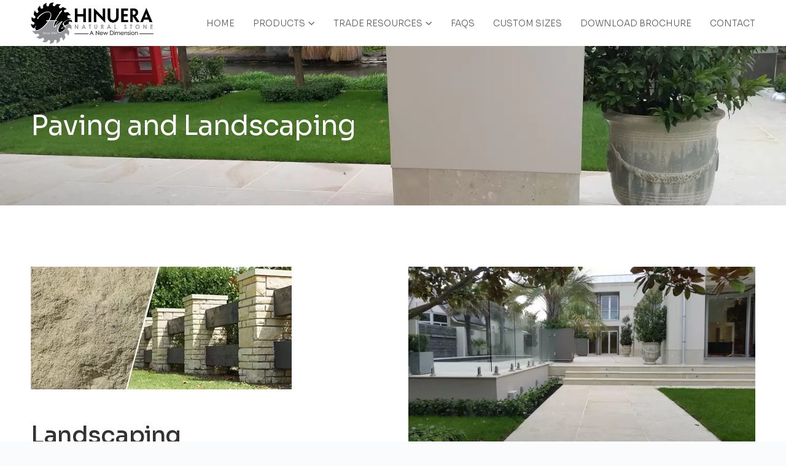

--- FILE ---
content_type: text/html; charset=utf-8
request_url: https://www.hinuera.co.nz/paving-and-landscaping
body_size: 4319
content:
<!DOCTYPE html>
<html lang="en" xmlns:fb="http://www.facebook.com/2008/fbml" xmlns="http://www.w3.org/1999/xhtml">
<head>
<!-- Meta Tags -->
<meta charset="utf-8" />
<title>Hinuera Natural Stone Paving & Landscaping</title>
<meta name="description" content="We have a range of paving and landscaping solutions that use Hinuera natural stone. Get in touch with us today for a solution that works for you." />
<meta name="keywords" content="" />
<meta name="viewport" content="width=device-width, initial-scale=1">
<meta name="MSSmartTagsPreventParsing" content="true" />
<meta name="revisit-after" content="1 days" />
<meta name="robots" content="index, follow" />
<!-- Facebook Meta Tags -->
<meta property="og:description" content="We have a range of paving and landscaping solutions that use Hinuera natural stone. Get in touch with us today for a solution that works for you." />
<meta property="og:type" content="website" />
<meta property="og:url" content="https://www.hinuera.co.nz/paving-and-landscaping" />
<meta property="og:site_name" content="Hinuera" />

<!-- Fonts -->
<link rel="preconnect" href="https://fonts.gstatic.com/"><link rel="preconnect" href="https://fonts.gstatic.com/" crossorigin><link rel="dns-prefetch" href="//fonts.googleapis.com"><link rel="stylesheet" href="https://fonts.googleapis.com/css2?family=Sora:wght@100..800"><link rel="preconnect" href="https://static.thecdn.co.nz"><link rel="preconnect" href="https://static.thecdn.co.nz" crossorigin><link rel="dns-prefetch" href="https://static.thecdn.co.nz"><link rel="stylesheet" href="https://static.thecdn.co.nz/file/thecdn/fonts/font_awesome_pro/6.0.0beta1/css/fontawesome.min.css"><link rel="stylesheet" href="https://static.thecdn.co.nz/file/thecdn/fonts/font_awesome_pro/6.0.0beta1/css/brands.min.css"><link rel="stylesheet" href="https://static.thecdn.co.nz/file/thecdn/fonts/font_awesome_pro/6.0.0beta1/css/thin.min.css"><link rel="stylesheet" href="https://static.thecdn.co.nz/file/thecdn/fonts/font_awesome_pro/6.0.0beta1/css/light.min.css"><link rel="stylesheet" href="https://static.thecdn.co.nz/file/thecdn/fonts/font_awesome_pro/6.0.0beta1/css/regular.min.css"><link rel="stylesheet" href="https://static.thecdn.co.nz/file/thecdn/fonts/font_awesome_pro/6.0.0beta1/css/solid.min.css"><!-- Plugins -->
<link href="https://static.thecdn.co.nz/file/thecdn/libs/uikit/3.1.7/uikit.min.css" rel="stylesheet" type="text/css" />
<script src="https://static.thecdn.co.nz/file/thecdn/libs/uikit/3.1.7/uikit.min.js" type="text/javascript"></script>
<script src="https://static.thecdn.co.nz/file/thecdn/libs/uikit/3.1.7/uikiticons.min.js" type="text/javascript"></script>
<script src="https://static.thecdn.co.nz/file/thecdn/libs/jquery/3.4.1/jquery.min.js" type="text/javascript"></script>
<script type="text/javascript">if(typeof UIkit === "undefined") {document.write('<link href="../edit/core/assets/fallbacks/libs/uikit/3.1.7/uikit.min.css" rel="stylesheet" type="text/css" />');document.write('<script src="../edit/core/assets/fallbacks/libs/uikit/3.1.7/uikit.min.js" type="text/javascript">\x3C/script>');document.write('<script src="../edit/core/assets/fallbacks/libs/uikit/3.1.7/uikiticons.min.js" type="text/javascript">\x3C/script>');};if(typeof window.jQuery === "undefined") {document.write('<script src="../edit/core/assets/fallbacks/libs/jquery/3.4.1/jquery.min.js" type="text/javascript">\x3C/script>');};</script><!-- Stylesheets -->
<link rel="stylesheet" type="text/css" href="../css/pagebuilder.css?version=standard" />
<noscript><style>body {visibility:visible !important;} body .content {visibility:visible !important;} #navigation {opacity:1 !important;}</style></noscript><link rel="stylesheet" type="text/css" href="../css/modules/links/links.css?version=standard" />

<!-- Data Layer -->
<script>
window.dataLayer = window.dataLayer || [];
</script>

<!-- Google Tag Manager --><script>(function(w,d,s,l,i){w[l]=w[l]||[];w[l].push({'gtm.start':new Date().getTime(),event:'gtm.js'});var f=d.getElementsByTagName(s)[0],j=d.createElement(s),dl=l!='dataLayer'?'&l='+l:'';j.async=true;j.src='https://www.googletagmanager.com/gtm.js?id='+i+dl;f.parentNode.insertBefore(j,f);})(window,document,'script','dataLayer','GTM-57XGJHV');</script>
<!-- Javascript -->

<script language="javascript">
var parentPageRef = 'products';
var pageRelativity = "../";
</script>
<script src="../edit/pagebuilder.js?version=standard" type="text/javascript" defer></script>
<script src="../edit/template.js?version=standard" type="text/javascript" defer></script>

<!-- Icons -->
<link rel="shortcut icon" href="https://www.hinuera.co.nz/images/favicon.ico" type="image/x-icon" />
<link rel="shortcut icon" href="../images/favicon.ico" type="image/x-icon" />
<link rel="shortcut icon" href="../images/favicon.gif" />
<link rel="icon" type="image/png" href="../images/favicon.png" />
</head>
<body class="paving-and-landscaping-page">

<!-- Google Tag Manager (noscript) --><noscript id="gtm-noscript"><iframe src="//www.googletagmanager.com/ns.html?id=GTM-57XGJHV"height="0" width="0" style="display:none;visibility:hidden"></iframe></noscript>
<div id="container-outer"><div id="container"><header uk-sticky="media: @m;"><div class="page-block block-width-full block-align-vert-center"><div class="page-block-wrap"><div id="logo"><a href="../." target="_self" rel=""><img src="../edit/cache/images/hinuera_logo_sized_400x133c0pcenter.png" alt="Hinuera Logo" width="400" height="133" srcset="../edit/cache/images/hinuera_logo_sized_400x133c0pcenter.png 400w" /></a></div><nav id="navigation"><div class="uk-navbar-container uk-navbar-transparent" uk-navbar><div class="uk-navbar-right"><ul class="uk-navbar-nav"><li><a href="../." title="Home" target="_self" rel="">Home</a></li>
<li><a href="../products" title="Products" target="_self" rel=""><span>Products</span><i class="far fa-angle-down"></i></a><div class="uk-navbar-dropdown" uk-dropdown="pos: bottom-left; offset: 0; animation: uk-animation-slide-bottom-small; duration: 200;"><ul class="uk-nav uk-navbar-dropdown-nav"><li><a href="../cladding" title="Cladding" target="_self" rel="">Cladding</a></li>
<li><a href="../paving-and-landscaping" title="Paving and Landscaping" target="_self" rel="">Paving and Landscaping</a></li>
<li><a href="../custom-work" title="Custom Made Products" target="_self" rel="">Custom Made Products</a></li>
<li><a href="../request-samples" title="Request Samples" target="_self" rel="">Request Samples</a></li>
<li><a href="../order-brochures" title="Order Brochures" target="_self" rel="">Order Brochures</a></li>
</ul></div></li>
<li><a href="../trade-resources" title="Trade Resources" target="_self" rel=""><span>Trade Resources</span><i class="far fa-angle-down"></i></a><div class="uk-navbar-dropdown" uk-dropdown="pos: bottom-left; offset: 0; animation: uk-animation-slide-bottom-small; duration: 200;"><ul class="uk-nav uk-navbar-dropdown-nav"><li><a href="../pass-document" title="PASS Document" target="_blank" rel="">PASS Document</a></li>
<li><a href="../page1" title="2022 Technical User Guide" target="_blank" rel="">2022 Technical User Guide</a></li>
<li><a href="../page2" title="Water Based Sealer Safety Sheet" target="_blank" rel="">Water Based Sealer Safety Sheet</a></li>
<li><a href="../page3" title="Water Based Sealer Technical Data Sheet" target="_blank" rel="">Water Based Sealer Technical Data Sheet</a></li>
<li><a href="../stonesamples" title="Stone Samples" target="_blank" rel="">Stone Samples</a></li>
</ul></div></li>
<li><a href="../faqs" title="FAQs" target="_self" rel="">FAQs</a></li>
<li><a href="../custom-sizes" title="Custom sizes" target="_self" rel="">Custom sizes</a></li>
<li><a href="../download-brochure" title="Download Brochure" target="_blank" rel="">Download Brochure</a></li>
<li><a href="../contact" title="Contact" target="_self" rel="">Contact</a></li>
</ul></div></div></nav><div class="mobile-links"><a class="mobile-phone" href="tel:0800 446 8372"><i class="fal fa-phone"></i></a><a href="#mobile-navigation" id="hamburger" uk-toggle="target: #mobile-navigation"><span uk-icon="icon: menu; ratio: 2;"></span></a></div></div></div></header><div id="mobile-navigation" uk-offcanvas="overlay: true; flip: true; selPanel: .uk-offcanvas-bar-custom;"><div class="uk-offcanvas-bar-custom"><button class="uk-offcanvas-close uk-icon" type="button"><i class="far fa-times"></i></button><ul class="uk-nav-default" uk-nav="multiple: true"><li><a href="../." title="Home" target="_self" rel="">Home</a></li>
<li><a href="../products" title="Products" target="_self" rel="">Products</a></li>
<li class="uk-parent"><a href="../trade-resources" title="Trade Resources" target="_self" rel=""><span>Trade Resources</span><i class="far fa-angle-down"></i></a><ul class="uk-nav-sub"><li><a href="../stonesamples" title="Stone Samples" target="_self" rel="">Stone Samples</a></li>
</ul></li>
<li><a href="../faqs" title="FAQs" target="_self" rel="">FAQs</a></li>
<li><a href="../custom-sizes" title="Custom sizes" target="_self" rel="">Custom sizes</a></li>
<li><a href="../download-brochure" title="Download Brochure" target="_self" rel="">Download Brochure</a></li>
<li><a href="../contact" title="Contact" target="_self" rel="">Contact</a></li>
</ul></div></div><div id="site-messages"></div>
<main><div class="page-block-group custom-foreground custom-background uk-background-cover" data-block-group="paving-and-landscaping-block" uk-img  data-src="../edit/cache/images/20160311_090750_2000x1125c0pcenter.webp" data-srcset="../edit/cache/images/20160311_090750_2000x1125c0pcenter.webp 2000w, ../edit/cache/images/20160311_090750_1500x844c0pcenter.webp 1500w, ../edit/cache/images/20160311_090750_1000x563c0pcenter.webp 1000w" style="background-color: rgba(50,84,24,0.3);"><div class="page-block block-width-default block-align-vert-center block-align-left" data-block="paving-and-landscaping-block"><div class="page-block-wrap"><div class="page-block-columns columns-1"><div class="page-block-column"><div class="page-block-column-inner"><div class="spacing-top"></div><h1>Paving and Landscaping</h1><div class="spacing-bottom"></div></div></div></div></div></div></div><div class="page-block-group" data-block-group="paving-and-landscaping-block-1"><div class="page-block block-width-default block-align-vert-top block-align-left" data-block="paving-and-landscaping-block-1"><div class="page-block-wrap"><div class="page-block-columns columns-2"><div class="page-block-column"><div class="page-block-column-inner"><div class="spacing-top"></div><div class="image" style="max-width: 425px;max-height: px;background-color: rgba(120,84,32,0.3);"><img data-src="../edit/cache/images/landscape_paving_splitstone_425x200c0pcenter.webp" alt="Landscaping Sample" style="max-width:425px;" width="425" height="200" data-srcset="../edit/cache/images/landscape_paving_splitstone_425x200c0pcenter.webp 425w" uk-img /></div><h2>Landscaping</h2><p>Add a blend of natural volcanic history and designer chic to your next project.</p><p>
Whether it is fencing, garden walls, terrace paving, pool paving, floors or feature walls, Hinuera Natural Stone will add a beautiful accent to your home.</p><p>
Splitstone has a unique and distinct character that makes a bold statement, and yet draws the viewer in at the same time. Substantial in nature, this premium stone add a rugged beauty to its immense character.</p><span><a href="../contact" class="uk-button uk-button-primary">Enquire about Landscaping</a></span><div class="spacing-bottom"></div></div></div><div class="page-block-column"><div class="page-block-column-inner"><div class="spacing-top"></div><div class="image" style="max-width: 2000px;max-height: px;background-color: rgba(49,76,18,0.3);"><img data-src="../edit/cache/images/paving_statuary_natural_640x360c0pcenter.webp" style="max-width:2000px;" width="640" height="360" data-srcset="../edit/cache/images/paving_statuary_natural_640x360c0pcenter.webp 640w, ../edit/cache/images/paving_statuary_natural_480x270c0pcenter.webp 480w, ../images/imagick.php?loc=..%2Fedit%2Flibrary%2Fimages%2Fpaving_statuary_natural.jpg&pos=center&webp=1&width=320&height=180 320w" uk-img /></div><h2>Paving</h2><p>The range of paving includes two grades Kaha and Mana. These can both be kiln fired.</p><p>
Hinuera Stone paving is ideal for wet areas as it compromises of 60% glass particles giving it a high non slip rating .81.</p><p>
We recommend the standard thickness of Hinuera stone paving is laid over a concrete base.</p><p>
It can be used on deck jacks but the stone needs to be a minimum of 40mm thick.</p><p>
The standard sizes are 300 x 300 x 20/25mm, 400 x 400 x 20/25mm, 500 x 500 x 20/25mm, 600 x 600 x 25mm.</p><p>
Other sizes are available on request. Larger sizes are not all able to be kilnfired.</p><p>
Additional options include bull nosed and detailed step treads and pool copings hand crafted by the Hinuera Stone Master Masons. These are all custom made to suit your site.</p><span><a href="../contact" class="uk-button uk-button-primary">Enquire about Paving</a></span><div class="spacing-bottom"></div></div></div></div></div></div></div><div class="page-block-group custom-background" data-block-group="paving-and-landscaping-block-2"><div class="page-block block-width-default block-align-vert-top block-align-left" data-block="paving-and-landscaping-block-2"><div class="page-block-wrap"><div class="page-block-columns columns-1"><div class="page-block-column"><div class="page-block-column-inner"><div class="spacing-top"></div><h2>Landscaping</h2><h3>Awa</h3><p>Much like Ahi grade in appearance, the next level down in Hinuera’s source. Awa is a hard, seamless stone with smaller, harder pumice clasts that make it ideal for paving, fences and garden edges. This is the best grade for around salt water pools and for heavy traffic areas.</p><span><a href="../contact" class="uk-button uk-button-primary">Enquire about Landscaping</a></span><div class="image" style="max-width: 400px;max-height: px;background-color: rgba(112,77,21,0.3);"><img data-src="../edit/cache/images/landscaping_cover_400x300c0pcenter.png" alt="Awa Sample" style="max-width:400px;" width="400" height="300" data-srcset="../edit/cache/images/landscaping_cover_400x300c0pcenter.png 400w" uk-img /></div><div class="spacing-bottom"></div></div></div></div></div></div></div><div class="page-block-group custom-background" data-block-group="paving-and-landscaping-block-3"><div class="page-block block-width-default block-align-vert-top block-align-left" data-block="paving-and-landscaping-block-3"><div class="page-block-wrap"><div class="page-block-columns columns-1"><div class="page-block-column"><div class="page-block-column-inner"><div class="spacing-top"></div><h2>Paving</h2><span><a href="../contact" class="uk-button uk-button-primary">Enquire about Paving</a></span><div class="spacing-bottom"></div></div></div></div></div></div></div><div class="page-block-group" data-block-group="paving-and-landscaping-block-5"><div class="page-block no-padding-top block-width-default block-align-vert-top block-align-left" data-block="paving-and-landscaping-block-5"><div class="page-block-wrap"><div class="page-block-columns columns-2"><div class="page-block-column"><div class="page-block-column-inner"><div class="spacing-top"></div><h3>Mana</h3><p>Mana grade paving is more creamy in colour with mineral veining that gives this grade its enduring classical appeal. It has similar properties to the Kaha grade but it is not recommended for salt water pools.</p><div class="image" style="max-width: 400px;max-height: px;background-color: rgba(23,121,97,0.3);"><img data-src="../edit/cache/images/paving_select_statuary_cover_400x300c0pcenter.png" alt="Mana Paving" style="max-width:400px;" width="400" height="300" data-srcset="../edit/cache/images/paving_select_statuary_cover_400x300c0pcenter.png 400w" uk-img /></div><div class="spacing-bottom"></div></div></div><div class="page-block-column"><div class="page-block-column-inner"><div class="spacing-top"></div><h3>Kaha</h3><p>Much like Ahi grade in appearance, the next level down in Hinuera's source. Kaha is a hard, seamless stone with smaller, harder pumice clasts that make it ideal for paving, fences and garden edges. This is the best grade for around salt water pools and for heavy traffic areas.<br />
</p><div class="image" style="max-width: 400px;max-height: px;background-color: rgba(0,106,158,0.3);"><img data-src="../edit/cache/images/paving_kaha_cover_400x300c0pcenter.png" alt="Kaha Paving" style="max-width:400px;" width="400" height="300" data-srcset="../edit/cache/images/paving_kaha_cover_400x300c0pcenter.png 400w, ../edit/cache/images/paving_kaha_cover_320x240c0pcenter.png 320w" uk-img /></div><div class="spacing-bottom"></div></div></div></div></div></div></div></main><footer><div class="page-block block-width-default block-align-vert-center"><div class="page-block-wrap"><div class="footer-column"><a href="../terms-and-conditions">Terms & Conditions</a><br />
<a href="../privacy-policy">Privacy Policy</a><br />
<br class="br2" />
5684A State Highway 29,<br />
RD1, Tirau, New Zealand<div class="links icons uk-grid"><div><a href="https://www.facebook.com/hinuerastonenz" target="_blank" rel="noopener""><span class="icon"><i class="fab fa-facebook"></i></span></a></div><div><a href="https://www.youtube.com/channel/UCmwhI5tUbG7YR4W2D6cMzpA/featured" target="_blank" rel="noopener""><span class="icon"><i class="fab fa-youtube"></i></span></a></div></div></div><div class="footer-column footer-right"><a href="../." target="_self" rel=""><img src="../edit/cache/images/hinuera_logo_sized_400x133c0pcenter.png" alt="Hinuera Logo" width="400" height="133" srcset="../edit/cache/images/hinuera_logo_sized_400x133c0pcenter.png 400w" /></a>© Copyright 2021 All Rights Reserved</div></div></div></footer></div></div><script defer src="https://static.cloudflareinsights.com/beacon.min.js/vcd15cbe7772f49c399c6a5babf22c1241717689176015" integrity="sha512-ZpsOmlRQV6y907TI0dKBHq9Md29nnaEIPlkf84rnaERnq6zvWvPUqr2ft8M1aS28oN72PdrCzSjY4U6VaAw1EQ==" data-cf-beacon='{"version":"2024.11.0","token":"aa70044afc904d4bb6df4e8f49054b9f","r":1,"server_timing":{"name":{"cfCacheStatus":true,"cfEdge":true,"cfExtPri":true,"cfL4":true,"cfOrigin":true,"cfSpeedBrain":true},"location_startswith":null}}' crossorigin="anonymous"></script>
</body>
</html>


--- FILE ---
content_type: text/css;charset=UTF-8
request_url: https://www.hinuera.co.nz/css/pagebuilder.css?version=standard
body_size: 15989
content:
/* compiled by scssphp v1.0.6 on Mon, 12 May 2025 22:32:40 +0000 (3.5835s) */

/* Pagebuilder based website combined styles */
/* Variable defaults */
/* Typography */
/* Typography responsive */
/* Colors */
/* headings */
/* Headings responsive */
/* H1 heading */
/* H1 heading responsive */
/* H2 heading */
/* H2 heading responsive */
/* H3 heading */
/* H2 heading responsive */
/* H4 heading */
/* H4 heading responsive */
/* Forms */
/* Buttons */
/* Buttons responsive */
/* Grids */
/* Layout */
/* Layout responsive */
/* Header */
/* Header responsive */
/* Footer */
/* Footer responsive */
/* Offcanvas */
/* Offcanvas responsive */
/* Responsive Sizes */
/* Grid Percentages */
/* Standard mixins */
/* Border Box: @include border-box(); */
/* Appearance: @include appearance(); */
/* Position: @include position(0px); */
/* Transition: @include transition(all,0.3s,ease,0.0s); */
/* Standard clearer */
.clearer {
  clear: both;
  display: block;
  height: 0;
}
/* Clearfix: @extend %clearfix; */
/* Dynamic blocks styles */
.page-block[data-block=simple-page-block-2] .page-block-column:nth-child(1) .page-block-column-inner {
  margin-top: 0;
}
.page-block[data-block=module-page-block-1] .page-block-column:nth-child(1) .page-block-column-inner {
  margin-top: 0;
}
.page-block[data-block=page-with-titles-block-1] .page-block-column:nth-child(1) .page-block-column-inner {
  margin-top: 0;
}
.page-block[data-block=inner-module-page-block] .page-block-column:nth-child(1) .page-block-column-inner {
  margin-top: 0;
}
.page-block[data-block=about-us-title] .page-block-column:nth-child(1) .page-block-column-inner {
  margin-top: 0;
}
.page-block-group[data-block-group=about-us-title] {
  color: #ffffff;
}
.page-block[data-block=home-block-1] .page-block-column:nth-child(1) .page-block-column-inner {
  margin-top: 0;
}
.page-block[data-block=home-block-1] .page-block-column-inner > .spacing-top {
  margin-bottom: 0;
}
.page-block[data-block=home-block-1] .page-block-column-inner:not(.visual-editor-block-column-inner) > *:not(.grid):nth-child(2), .visual-editor-block[data-block=home-block-1] .visual-editor-block-column-inner > *:nth-child(3) {
  margin-top: 0;
}
.page-block[data-block=home-block-1] .page-block-column:nth-child(n+2) .page-block-column-inner {
  margin-top: 0;
}
.page-block[data-block=home-block-1] .page-block-wrap {
  padding-left: 0;
}
.page-block[data-block=home-block-1] .page-block-wrap {
  padding-right: 0;
}
.page-block[data-block=home-block-1] .spacing-bottom {
  margin-top: 0;
}
.page-block[data-block=home-block-1] .page-block-column-inner > *:nth-last-child(2) {
  margin-bottom: 0;
}
.page-block[data-block=home-block-1] .page-block-columns {
  margin-left: 0;
}
.page-block[data-block=home-block-1] .page-block-columns > .page-block-column {
  padding-left: 0;
}
.visual-editor-block[data-block=home-block-1] .visual-editor-block-column:before {
  left: 0;
}
.page-block[data-block=shop-block] .page-block-column:nth-child(1) .page-block-column-inner {
  margin-top: 0;
}
.page-block[data-block=product-items-block] .page-block-column:nth-child(1) .page-block-column-inner {
  margin-top: 0;
}
.page-block[data-block=product-details-1-block] .page-block-column:nth-child(1) .page-block-column-inner {
  margin-top: 0;
}
.page-block[data-block=services-block] .page-block-column:nth-child(1) .page-block-column-inner {
  margin-top: 0;
}
.page-block[data-block=service-item-block] .page-block-column:nth-child(1) .page-block-column-inner {
  margin-top: 0;
}
.page-block[data-block=staff-block] .page-block-column:nth-child(1) .page-block-column-inner {
  margin-top: 0;
}
.page-block[data-block=staff-item-block] .page-block-column:nth-child(1) .page-block-column-inner {
  margin-top: 0;
}
.page-block[data-block=testimonials-block] .page-block-column:nth-child(1) .page-block-column-inner {
  margin-top: 0;
}
.page-block[data-block=faqs-block] .page-block-column:nth-child(1) .page-block-column-inner {
  margin-top: 0;
}
.page-block-group[data-block-group=faqs-block] {
  color: white;
}
.page-block[data-block=new-products-block] .page-block-column:nth-child(1) .page-block-column-inner {
  margin-top: 0;
}
.page-block[data-block=links-block] .page-block-column:nth-child(1) .page-block-column-inner {
  margin-top: 0;
}
.page-block[data-block=gallery-block] .page-block-column:nth-child(1) .page-block-column-inner {
  margin-top: 0;
}
.page-block[data-block=gallery-item-block] .page-block-column:nth-child(1) .page-block-column-inner {
  margin-top: 0;
}
.page-block[data-block=gallery-photo-block] .page-block-column:nth-child(1) .page-block-column-inner {
  margin-top: 0;
}
.page-block[data-block=trade-resources-block] .page-block-column:nth-child(1) .page-block-column-inner {
  margin-top: 0;
}
.page-block-group[data-block-group=trade-resources-block] {
  color: white;
}
.page-block[data-block=news-block] .page-block-column:nth-child(1) .page-block-column-inner {
  margin-top: 0;
}
.page-block[data-block=news-items-block] .page-block-column:nth-child(1) .page-block-column-inner {
  margin-top: 0;
}
.page-block[data-block=contact-block] .page-block-column:nth-child(1) .page-block-column-inner {
  margin-top: 0;
}
.page-block-group[data-block-group=contact-block] {
  color: white;
}
.page-block[data-block=search-block] .page-block-column:nth-child(1) .page-block-column-inner {
  margin-top: 0;
}
.page-block[data-block=terms-conditions-block] .page-block-column:nth-child(1) .page-block-column-inner {
  margin-top: 0;
}
.page-block[data-block=page-not-found-block] .page-block-column:nth-child(1) .page-block-column-inner {
  margin-top: 0;
}
.page-block[data-block=create-an-account-block] .page-block-column:nth-child(1) .page-block-column-inner {
  margin-top: 0;
}
.page-block[data-block=update-details-block] .page-block-column:nth-child(1) .page-block-column-inner {
  margin-top: 0;
}
.page-block[data-block=login-block] .page-block-column:nth-child(1) .page-block-column-inner {
  margin-top: 0;
}
.page-block[data-block=send-activation-email-block] .page-block-column:nth-child(1) .page-block-column-inner {
  margin-top: 0;
}
.page-block[data-block=account-confirm-block] .page-block-column:nth-child(1) .page-block-column-inner {
  margin-top: 0;
}
.page-block[data-block=shopping-cart-block] .page-block-column:nth-child(1) .page-block-column-inner {
  margin-top: 0;
}
.page-block[data-block=checkout-block] .page-block-column:nth-child(1) .page-block-column-inner {
  margin-top: 0;
}
.page-block[data-block=delivery-block] .page-block-column:nth-child(1) .page-block-column-inner {
  margin-top: 0;
}
.page-block[data-block=video-gallery-block] .page-block-column:nth-child(1) .page-block-column-inner {
  margin-top: 0;
}
.page-block[data-block=item-manager-block] .page-block-column:nth-child(1) .page-block-column-inner {
  margin-top: 0;
}
.page-block[data-block=image-uploader-block] .page-block-column:nth-child(1) .page-block-column-inner {
  margin-top: 0;
}
.page-block[data-block=document-uploader-block] .page-block-column:nth-child(1) .page-block-column-inner {
  margin-top: 0;
}
.page-block[data-block=events-block] .page-block-column:nth-child(1) .page-block-column-inner {
  margin-top: 0;
}
.page-block[data-block=event-items-block] .page-block-column:nth-child(1) .page-block-column-inner {
  margin-top: 0;
}
.page-block[data-block=directory-block] .page-block-column:nth-child(1) .page-block-column-inner {
  margin-top: 0;
}
.page-block[data-block=directory-items-block] .page-block-column:nth-child(1) .page-block-column-inner {
  margin-top: 0;
}
.page-block[data-block=aus-block] .page-block-column:nth-child(1) .page-block-column-inner {
  margin-top: 0;
}
.page-block[data-block=nz-block] .page-block-column:nth-child(1) .page-block-column-inner {
  margin-top: 0;
}
.page-block[data-block=price-comparison-block] .page-block-column:nth-child(1) .page-block-column-inner {
  margin-top: 0;
}
.page-block[data-block=privacy-notice-block] .page-block-column:nth-child(1) .page-block-column-inner {
  margin-top: 0;
}
.page-block[data-block=custom-sizes-block-3] .page-block-column:nth-child(1) .page-block-column-inner {
  margin-top: 0;
}
.page-block-group[data-block-group=custom-sizes-block-3] {
  color: white;
}
.page-block[data-block=cladding-block] .page-block-column:nth-child(1) .page-block-column-inner {
  margin-top: 0;
}
.page-block-group[data-block-group=cladding-block] {
  color: white;
}
.page-block[data-block=paving-and-landscaping-block] .page-block-column:nth-child(1) .page-block-column-inner {
  margin-top: 0;
}
.page-block-group[data-block-group=paving-and-landscaping-block] {
  color: white;
}
.page-block[data-block=custom-made-products-block] .page-block-column:nth-child(1) .page-block-column-inner {
  margin-top: 0;
}
.page-block-group[data-block-group=custom-made-products-block] {
  color: white;
}
.page-block[data-block=test-salesforce-form-block] .page-block-column:nth-child(1) .page-block-column-inner {
  margin-top: 0;
}
.page-block[data-block=simple-page-block-1] .page-block-column:nth-child(1) .page-block-column-inner {
  margin-top: 0;
}
.page-block[data-block=simple-page-block-1] .page-block-column-inner > .spacing-top {
  margin-bottom: 0;
}
.page-block[data-block=simple-page-block-1] .page-block-column-inner:not(.visual-editor-block-column-inner) > *:not(.grid):nth-child(2), .visual-editor-block[data-block=simple-page-block-1] .visual-editor-block-column-inner > *:nth-child(3) {
  margin-top: 0;
}
.page-block[data-block=simple-page-block-1] .page-block-column:nth-child(n+2) .page-block-column-inner {
  margin-top: 0;
}
.page-block[data-block=module-page-block] .page-block-column:nth-child(1) .page-block-column-inner {
  margin-top: 0;
}
.page-block[data-block=module-page-block] .page-block-column-inner > .spacing-top {
  margin-bottom: 0;
}
.page-block[data-block=module-page-block] .page-block-column-inner:not(.visual-editor-block-column-inner) > *:not(.grid):nth-child(2), .visual-editor-block[data-block=module-page-block] .visual-editor-block-column-inner > *:nth-child(3) {
  margin-top: 0;
}
.page-block[data-block=module-page-block] .page-block-column:nth-child(n+2) .page-block-column-inner {
  margin-top: 0;
}
.page-block[data-block=page-with-titles-block] .page-block-column:nth-child(1) .page-block-column-inner {
  margin-top: 0;
}
.page-block[data-block=page-with-titles-block] .page-block-column-inner > .spacing-top {
  margin-bottom: 0;
}
.page-block[data-block=page-with-titles-block] .page-block-column-inner:not(.visual-editor-block-column-inner) > *:not(.grid):nth-child(2), .visual-editor-block[data-block=page-with-titles-block] .visual-editor-block-column-inner > *:nth-child(3) {
  margin-top: 0;
}
.page-block[data-block=page-with-titles-block] .page-block-column:nth-child(n+2) .page-block-column-inner {
  margin-top: 0;
}
.page-block[data-block=about-us-main] .page-block-column:nth-child(1) {
  order: 2;
}
.visual-editor-block[data-block=about-us-main] .visual-editor-block-column:nth-child(1):before {
  display: none;
}
.page-block[data-block=about-us-main] .page-block-column:nth-child(2) {
  order: 1;
}
.visual-editor-block[data-block=about-us-main] .visual-editor-block-column:nth-child(2):before {
  display: none;
}
.page-block[data-block=about-us-main] .page-block-column:nth-child(2) .page-block-column-inner {
  margin-top: 0;
}
.page-block[data-block=delivery-block-1] .page-block-column:nth-child(1) .page-block-column-inner {
  margin-top: 0;
}
.page-block[data-block=delivery-block-1] .page-block-column-inner > .spacing-top {
  margin-bottom: 0;
}
.page-block[data-block=delivery-block-1] .page-block-column-inner:not(.visual-editor-block-column-inner) > *:not(.grid):nth-child(2), .visual-editor-block[data-block=delivery-block-1] .visual-editor-block-column-inner > *:nth-child(3) {
  margin-top: 0;
}
.page-block[data-block=delivery-block-1] .page-block-column:nth-child(n+2) .page-block-column-inner {
  margin-top: 0;
}
.page-block[data-block=home-block] .page-block-column:nth-child(1) .page-block-column-inner {
  margin-top: 0;
}
.page-block[data-block=shop-block-1] .page-block-columns > .page-block-column:nth-child(1) {
  width: 100%;
}
.page-block[data-block=shop-block-1] .page-block-columns > .page-block-column:nth-child(2) {
  width: 100%;
}
.page-block[data-block=shop-block-1] .page-block-column:nth-child(1) .page-block-column-inner {
  margin-top: 0;
}
.page-block[data-block=shop-block-1] .page-block-column-inner > .spacing-top {
  margin-bottom: 0;
}
.page-block[data-block=shop-block-1] .page-block-column-inner:not(.visual-editor-block-column-inner) > *:not(.grid):nth-child(2), .visual-editor-block[data-block=shop-block-1] .visual-editor-block-column-inner > *:nth-child(3) {
  margin-top: 0;
}
.page-block[data-block=shop-block-1] .page-block-column:nth-child(n+2) .page-block-column-inner {
  margin-top: 0;
}
.page-block[data-block=product-details-1-block-1] .page-block-column:nth-child(1) .page-block-column-inner {
  margin-top: 0;
}
.page-block[data-block=product-details-1-block-1] .page-block-column-inner > .spacing-top {
  margin-bottom: 0;
}
.page-block[data-block=product-details-1-block-1] .page-block-column-inner:not(.visual-editor-block-column-inner) > *:not(.grid):nth-child(2), .visual-editor-block[data-block=product-details-1-block-1] .visual-editor-block-column-inner > *:nth-child(3) {
  margin-top: 0;
}
.page-block[data-block=product-details-1-block-1] .page-block-column:nth-child(n+2) .page-block-column-inner {
  margin-top: 0;
}
.page-block[data-block=product-items-block-1] .page-block-column:nth-child(1) .page-block-column-inner {
  margin-top: 0;
}
.page-block[data-block=product-items-block-1] .page-block-column-inner > .spacing-top {
  margin-bottom: 0;
}
.page-block[data-block=product-items-block-1] .page-block-column-inner:not(.visual-editor-block-column-inner) > *:not(.grid):nth-child(2), .visual-editor-block[data-block=product-items-block-1] .visual-editor-block-column-inner > *:nth-child(3) {
  margin-top: 0;
}
.page-block[data-block=product-items-block-1] .page-block-column:nth-child(n+2) .page-block-column-inner {
  margin-top: 0;
}
.page-block[data-block=services-block-1] .page-block-column:nth-child(1) .page-block-column-inner {
  margin-top: 0;
}
.page-block[data-block=services-block-1] .page-block-column-inner > .spacing-top {
  margin-bottom: 0;
}
.page-block[data-block=services-block-1] .page-block-column-inner:not(.visual-editor-block-column-inner) > *:not(.grid):nth-child(2), .visual-editor-block[data-block=services-block-1] .visual-editor-block-column-inner > *:nth-child(3) {
  margin-top: 0;
}
.page-block[data-block=services-block-1] .page-block-column:nth-child(n+2) .page-block-column-inner {
  margin-top: 0;
}
.page-block[data-block=service-item-block-1] .page-block-column:nth-child(1) .page-block-column-inner {
  margin-top: 0;
}
.page-block[data-block=service-item-block-1] .page-block-column-inner > .spacing-top {
  margin-bottom: 0;
}
.page-block[data-block=service-item-block-1] .page-block-column-inner:not(.visual-editor-block-column-inner) > *:not(.grid):nth-child(2), .visual-editor-block[data-block=service-item-block-1] .visual-editor-block-column-inner > *:nth-child(3) {
  margin-top: 0;
}
.page-block[data-block=service-item-block-1] .page-block-column:nth-child(n+2) .page-block-column-inner {
  margin-top: 0;
}
.page-block[data-block=staff-block-1] .page-block-column:nth-child(1) .page-block-column-inner {
  margin-top: 0;
}
.page-block[data-block=staff-block-1] .page-block-column-inner > .spacing-top {
  margin-bottom: 0;
}
.page-block[data-block=staff-block-1] .page-block-column-inner:not(.visual-editor-block-column-inner) > *:not(.grid):nth-child(2), .visual-editor-block[data-block=staff-block-1] .visual-editor-block-column-inner > *:nth-child(3) {
  margin-top: 0;
}
.page-block[data-block=staff-block-1] .page-block-column:nth-child(n+2) .page-block-column-inner {
  margin-top: 0;
}
.page-block[data-block=staff-item-block-1] .page-block-column:nth-child(1) .page-block-column-inner {
  margin-top: 0;
}
.page-block[data-block=staff-item-block-1] .page-block-column-inner > .spacing-top {
  margin-bottom: 0;
}
.page-block[data-block=staff-item-block-1] .page-block-column-inner:not(.visual-editor-block-column-inner) > *:not(.grid):nth-child(2), .visual-editor-block[data-block=staff-item-block-1] .visual-editor-block-column-inner > *:nth-child(3) {
  margin-top: 0;
}
.page-block[data-block=staff-item-block-1] .page-block-column:nth-child(n+2) .page-block-column-inner {
  margin-top: 0;
}
.page-block[data-block=testimonials-block-1] .page-block-column:nth-child(1) .page-block-column-inner {
  margin-top: 0;
}
.page-block[data-block=testimonials-block-1] .page-block-column-inner > .spacing-top {
  margin-bottom: 0;
}
.page-block[data-block=testimonials-block-1] .page-block-column-inner:not(.visual-editor-block-column-inner) > *:not(.grid):nth-child(2), .visual-editor-block[data-block=testimonials-block-1] .visual-editor-block-column-inner > *:nth-child(3) {
  margin-top: 0;
}
.page-block[data-block=testimonials-block-1] .page-block-column:nth-child(n+2) .page-block-column-inner {
  margin-top: 0;
}
.page-block[data-block=faqs-block-1] .page-block-column:nth-child(1) .page-block-column-inner {
  margin-top: 0;
}
.page-block[data-block=links-block-1] .page-block-column:nth-child(1) .page-block-column-inner {
  margin-top: 0;
}
.page-block[data-block=links-block-1] .page-block-column-inner > .spacing-top {
  margin-bottom: 0;
}
.page-block[data-block=links-block-1] .page-block-column-inner:not(.visual-editor-block-column-inner) > *:not(.grid):nth-child(2), .visual-editor-block[data-block=links-block-1] .visual-editor-block-column-inner > *:nth-child(3) {
  margin-top: 0;
}
.page-block[data-block=links-block-1] .page-block-column:nth-child(n+2) .page-block-column-inner {
  margin-top: 0;
}
.page-block[data-block=gallery-block-1] .page-block-column:nth-child(1) .page-block-column-inner {
  margin-top: 0;
}
.page-block[data-block=gallery-block-1] .page-block-column-inner > .spacing-top {
  margin-bottom: 0;
}
.page-block[data-block=gallery-block-1] .page-block-column-inner:not(.visual-editor-block-column-inner) > *:not(.grid):nth-child(2), .visual-editor-block[data-block=gallery-block-1] .visual-editor-block-column-inner > *:nth-child(3) {
  margin-top: 0;
}
.page-block[data-block=gallery-block-1] .page-block-column:nth-child(n+2) .page-block-column-inner {
  margin-top: 0;
}
.page-block[data-block=gallery-item-block-1] .page-block-column:nth-child(1) .page-block-column-inner {
  margin-top: 0;
}
.page-block[data-block=gallery-item-block-1] .page-block-column-inner > .spacing-top {
  margin-bottom: 0;
}
.page-block[data-block=gallery-item-block-1] .page-block-column-inner:not(.visual-editor-block-column-inner) > *:not(.grid):nth-child(2), .visual-editor-block[data-block=gallery-item-block-1] .visual-editor-block-column-inner > *:nth-child(3) {
  margin-top: 0;
}
.page-block[data-block=gallery-item-block-1] .page-block-column:nth-child(n+2) .page-block-column-inner {
  margin-top: 0;
}
.page-block[data-block=gallery-photo-block-1] .page-block-column:nth-child(1) .page-block-column-inner {
  margin-top: 0;
}
.page-block[data-block=trade-resources-block-1] .page-block-column:nth-child(1) .page-block-column-inner {
  margin-top: 0;
}
.page-block[data-block=news-block-1] .page-block-column:nth-child(1) .page-block-column-inner {
  margin-top: 0;
}
.page-block[data-block=news-block-1] .page-block-column-inner > .spacing-top {
  margin-bottom: 0;
}
.page-block[data-block=news-block-1] .page-block-column-inner:not(.visual-editor-block-column-inner) > *:not(.grid):nth-child(2), .visual-editor-block[data-block=news-block-1] .visual-editor-block-column-inner > *:nth-child(3) {
  margin-top: 0;
}
.page-block[data-block=news-block-1] .page-block-column:nth-child(n+2) .page-block-column-inner {
  margin-top: 0;
}
.page-block[data-block=news-items-block-1] .page-block-column:nth-child(1) .page-block-column-inner {
  margin-top: 0;
}
.page-block[data-block=news-items-block-1] .page-block-column-inner > .spacing-top {
  margin-bottom: 0;
}
.page-block[data-block=news-items-block-1] .page-block-column-inner:not(.visual-editor-block-column-inner) > *:not(.grid):nth-child(2), .visual-editor-block[data-block=news-items-block-1] .visual-editor-block-column-inner > *:nth-child(3) {
  margin-top: 0;
}
.page-block[data-block=news-items-block-1] .page-block-column:nth-child(n+2) .page-block-column-inner {
  margin-top: 0;
}
.page-block[data-block=contact-block-1] .page-block-column:nth-child(1) .page-block-column-inner {
  margin-top: 0;
}
.page-block-group[data-block-group=contact-block-1] {
  background-color: #f3f3ee;
}
.page-block[data-block=update-details-block-1] .page-block-column:nth-child(1) .page-block-column-inner {
  margin-top: 0;
}
.page-block[data-block=update-details-block-1] .page-block-column-inner > .spacing-top {
  margin-bottom: 0;
}
.page-block[data-block=update-details-block-1] .page-block-column-inner:not(.visual-editor-block-column-inner) > *:not(.grid):nth-child(2), .visual-editor-block[data-block=update-details-block-1] .visual-editor-block-column-inner > *:nth-child(3) {
  margin-top: 0;
}
.page-block[data-block=update-details-block-1] .page-block-column:nth-child(n+2) .page-block-column-inner {
  margin-top: 0;
}
.page-block[data-block=shopping-cart-block-1] .page-block-column:nth-child(1) .page-block-column-inner {
  margin-top: 0;
}
.page-block[data-block=shopping-cart-block-1] .page-block-column-inner > .spacing-top {
  margin-bottom: 0;
}
.page-block[data-block=shopping-cart-block-1] .page-block-column-inner:not(.visual-editor-block-column-inner) > *:not(.grid):nth-child(2), .visual-editor-block[data-block=shopping-cart-block-1] .visual-editor-block-column-inner > *:nth-child(3) {
  margin-top: 0;
}
.page-block[data-block=shopping-cart-block-1] .page-block-column:nth-child(n+2) .page-block-column-inner {
  margin-top: 0;
}
.page-block[data-block=checkout-block-1] .page-block-column:nth-child(1) .page-block-column-inner {
  margin-top: 0;
}
.page-block[data-block=checkout-block-1] .page-block-column-inner > .spacing-top {
  margin-bottom: 0;
}
.page-block[data-block=checkout-block-1] .page-block-column-inner:not(.visual-editor-block-column-inner) > *:not(.grid):nth-child(2), .visual-editor-block[data-block=checkout-block-1] .visual-editor-block-column-inner > *:nth-child(3) {
  margin-top: 0;
}
.page-block[data-block=checkout-block-1] .page-block-column:nth-child(n+2) .page-block-column-inner {
  margin-top: 0;
}
.page-block[data-block=video-gallery-block-1] .page-block-column:nth-child(1) .page-block-column-inner {
  margin-top: 0;
}
.page-block[data-block=events-block-1] .page-block-column:nth-child(1) .page-block-column-inner {
  margin-top: 0;
}
.page-block[data-block=events-block-1] .page-block-column-inner > .spacing-top {
  margin-bottom: 0;
}
.page-block[data-block=events-block-1] .page-block-column-inner:not(.visual-editor-block-column-inner) > *:not(.grid):nth-child(2), .visual-editor-block[data-block=events-block-1] .visual-editor-block-column-inner > *:nth-child(3) {
  margin-top: 0;
}
.page-block[data-block=events-block-1] .page-block-column:nth-child(n+2) .page-block-column-inner {
  margin-top: 0;
}
.page-block[data-block=event-items-block-1] .page-block-column:nth-child(1) .page-block-column-inner {
  margin-top: 0;
}
.page-block[data-block=event-items-block-1] .page-block-column-inner > .spacing-top {
  margin-bottom: 0;
}
.page-block[data-block=event-items-block-1] .page-block-column-inner:not(.visual-editor-block-column-inner) > *:not(.grid):nth-child(2), .visual-editor-block[data-block=event-items-block-1] .visual-editor-block-column-inner > *:nth-child(3) {
  margin-top: 0;
}
.page-block[data-block=event-items-block-1] .page-block-column:nth-child(n+2) .page-block-column-inner {
  margin-top: 0;
}
.page-block[data-block=directory-block-1] .page-block-column:nth-child(1) .page-block-column-inner {
  margin-top: 0;
}
.page-block[data-block=form-submission-success-block] .page-block-column:nth-child(1) .page-block-column-inner {
  margin-top: 0;
}
.page-block[data-block=products-block] .page-block-column:nth-child(1) .page-block-column-inner {
  margin-top: 0;
}
.page-block-group[data-block-group=products-block] {
  color: white;
}
.page-block[data-block=product-details-block] .page-block-column:nth-child(1) .page-block-column-inner {
  margin-top: 0;
}
.page-block[data-block=custom-made-products-block-10] .page-block-column:nth-child(1) .page-block-column-inner {
  margin-top: 0;
}
.page-block[data-block=cladding-block-1] .page-block-column:nth-child(1) .page-block-column-inner {
  margin-top: 0;
}
.page-block[data-block=paving-and-landscaping-block-1] .page-block-column:nth-child(1) .page-block-column-inner {
  margin-top: 0;
}
.page-block[data-block=request-samples-block] .page-block-column:nth-child(1) .page-block-column-inner {
  margin-top: 0;
}
.page-block-group[data-block-group=request-samples-block] {
  color: white;
}
.page-block[data-block=order-brochures-block] .page-block-column:nth-child(1) .page-block-column-inner {
  margin-top: 0;
}
.page-block-group[data-block-group=order-brochures-block] {
  color: white;
}
.page-block[data-block=pass-document-block] .page-block-column:nth-child(1) .page-block-column-inner {
  margin-top: 0;
}
.page-block[data-block=custom-sizes-block-2] .page-block-column:nth-child(1) .page-block-column-inner {
  margin-top: 0;
}
.page-block-group[data-block-group=custom-sizes-block-2] {
  background-color: #f3f3ee;
}
.page-block[data-block=simple-page-block-5] .page-block-column:nth-child(1) .page-block-column-inner {
  margin-top: 0;
}
.page-block[data-block=simple-page-block-5] .page-block-column-inner > .spacing-top {
  margin-bottom: 0;
}
.page-block[data-block=simple-page-block-5] .page-block-column-inner:not(.visual-editor-block-column-inner) > *:not(.grid):nth-child(2), .visual-editor-block[data-block=simple-page-block-5] .visual-editor-block-column-inner > *:nth-child(3) {
  margin-top: 0;
}
.page-block[data-block=simple-page-block-5] .page-block-column:nth-child(n+2) .page-block-column-inner {
  margin-top: 0;
}
.page-block[data-block=product-details-1-block-2] .page-block-column:nth-child(1) .page-block-column-inner {
  margin-top: 0;
}
.page-block[data-block=product-details-1-block-2] .page-block-column-inner > .spacing-top {
  margin-bottom: 0;
}
.page-block[data-block=product-details-1-block-2] .page-block-column-inner:not(.visual-editor-block-column-inner) > *:not(.grid):nth-child(2), .visual-editor-block[data-block=product-details-1-block-2] .visual-editor-block-column-inner > *:nth-child(3) {
  margin-top: 0;
}
.page-block[data-block=product-details-1-block-2] .page-block-column:nth-child(n+2) .page-block-column-inner {
  margin-top: 0;
}
.page-block[data-block=contact-block-2] .page-block-columns > .page-block-column:nth-child(1) {
  width: 100%;
}
.page-block[data-block=contact-block-2] .page-block-columns > .page-block-column:nth-child(2) {
  width: 100%;
}
.page-block[data-block=contact-block-2] .page-block-column:nth-child(1) .page-block-column-inner {
  margin-top: 0;
}
.page-block[data-block=contact-block-2] .page-block-column-inner > .spacing-top {
  margin-bottom: 0;
}
.page-block[data-block=contact-block-2] .page-block-column-inner:not(.visual-editor-block-column-inner) > *:not(.grid):nth-child(2), .visual-editor-block[data-block=contact-block-2] .visual-editor-block-column-inner > *:nth-child(3) {
  margin-top: 0;
}
.page-block[data-block=contact-block-2] .page-block-column:nth-child(n+2) .page-block-column-inner {
  margin-top: 0;
}
.page-block[data-block=contact-block-2] .page-block-wrap {
  padding-left: 0;
}
.page-block[data-block=contact-block-2] .page-block-wrap {
  padding-right: 0;
}
.page-block[data-block=contact-block-2] .spacing-bottom {
  margin-top: 0;
}
.page-block[data-block=contact-block-2] .page-block-column-inner > *:nth-last-child(2) {
  margin-bottom: 0;
}
.page-block[data-block=form-submission-success-block-1] .page-block-column:nth-child(1) .page-block-column-inner {
  margin-top: 0;
}
.page-block[data-block=form-submission-success-block-1] .page-block-column-inner > .spacing-top {
  margin-bottom: 0;
}
.page-block[data-block=form-submission-success-block-1] .page-block-column-inner:not(.visual-editor-block-column-inner) > *:not(.grid):nth-child(2), .visual-editor-block[data-block=form-submission-success-block-1] .visual-editor-block-column-inner > *:nth-child(3) {
  margin-top: 0;
}
.page-block[data-block=form-submission-success-block-1] .page-block-column:nth-child(n+2) .page-block-column-inner {
  margin-top: 0;
}
.page-block[data-block=products-block-1] .page-block-column:nth-child(1) .page-block-column-inner {
  margin-top: 0;
}
.page-block[data-block=product-details-block-1] .page-block-columns > .page-block-column:nth-child(1) {
  width: 100%;
}
.page-block[data-block=product-details-block-1] .page-block-columns > .page-block-column:nth-child(2) {
  width: 100%;
}
.page-block[data-block=product-details-block-1] .page-block-columns > .page-block-column:nth-child(3) {
  width: 100%;
}
.page-block[data-block=product-details-block-1] .page-block-column:nth-child(1) .page-block-column-inner {
  margin-top: 0;
}
.page-block[data-block=product-details-block-1] .page-block-column-inner > .spacing-top {
  margin-bottom: 0;
}
.page-block[data-block=product-details-block-1] .page-block-column-inner:not(.visual-editor-block-column-inner) > *:not(.grid):nth-child(2), .visual-editor-block[data-block=product-details-block-1] .visual-editor-block-column-inner > *:nth-child(3) {
  margin-top: 0;
}
.page-block[data-block=product-details-block-1] .page-block-column:nth-child(n+2) .page-block-column-inner {
  margin-top: 0;
}
.page-block[data-block=home-block-3] .page-block-column:nth-child(1) .page-block-column-inner {
  margin-top: 0;
}
.page-block[data-block=paving-and-landscaping-block-2] .page-block-column:nth-child(1) .page-block-column-inner {
  margin-top: 0;
}
.page-block-group[data-block-group=paving-and-landscaping-block-2] {
  background-color: #f3f3ee;
}
.page-block[data-block=request-samples-block-1] .page-block-column:nth-child(1) .page-block-column-inner {
  margin-top: 0;
}
.page-block[data-block=order-brochures-block-1] .page-block-column:nth-child(1) .page-block-column-inner {
  margin-top: 0;
}
.page-block[data-block=cladding-block-4] .page-block-column:nth-child(1) .page-block-column-inner {
  margin-top: 0;
}
.page-block-group[data-block-group=cladding-block-4] {
  background-color: #f3f3ee;
}
.page-block[data-block=pass-document-block-1] .page-block-column:nth-child(1) .page-block-column-inner {
  margin-top: 0;
}
.page-block[data-block=pass-document-block-1] .page-block-column-inner > .spacing-top {
  margin-bottom: 0;
}
.page-block[data-block=pass-document-block-1] .page-block-column-inner:not(.visual-editor-block-column-inner) > *:not(.grid):nth-child(2), .visual-editor-block[data-block=pass-document-block-1] .visual-editor-block-column-inner > *:nth-child(3) {
  margin-top: 0;
}
.page-block[data-block=pass-document-block-1] .page-block-column:nth-child(n+2) .page-block-column-inner {
  margin-top: 0;
}
.page-block[data-block=custom-made-products-block-9] .page-block-column:nth-child(1) .page-block-column-inner {
  margin-top: 0;
}
.page-block[data-block=custom-sizes-block] .page-block-column:nth-child(1) .page-block-column-inner {
  margin-top: 0;
}
.page-block[data-block=custom-sizes-block] .page-block-column-inner > .spacing-top {
  margin-bottom: 0;
}
.page-block[data-block=custom-sizes-block] .page-block-column-inner:not(.visual-editor-block-column-inner) > *:not(.grid):nth-child(2), .visual-editor-block[data-block=custom-sizes-block] .visual-editor-block-column-inner > *:nth-child(3) {
  margin-top: 0;
}
.page-block[data-block=custom-sizes-block] .page-block-column:nth-child(n+2) .page-block-column-inner {
  margin-top: 0;
}
.page-block[data-block=home-block-5] .page-block-column:nth-child(1) .page-block-column-inner {
  margin-top: 0;
}
.page-block-group[data-block-group=home-block-5] {
  background-color: #f3f3ee;
}
.page-block[data-block=custom-made-products-block-1] .page-block-column:nth-child(1) .page-block-column-inner {
  margin-top: 0;
}
.page-block[data-block=cladding-block-6] .page-block-column:nth-child(1) .page-block-column-inner {
  margin-top: 0;
}
.page-block[data-block=cladding-block-6] .page-block-column-inner > .spacing-top {
  margin-bottom: 0;
}
.page-block[data-block=cladding-block-6] .page-block-column-inner:not(.visual-editor-block-column-inner) > *:not(.grid):nth-child(2), .visual-editor-block[data-block=cladding-block-6] .visual-editor-block-column-inner > *:nth-child(3) {
  margin-top: 0;
}
.page-block[data-block=cladding-block-6] .page-block-column:nth-child(n+2) .page-block-column-inner {
  margin-top: 0;
}
.page-block-group[data-block-group=cladding-block-6] {
  background-color: #f3f3ee;
}
.page-block[data-block=paving-and-landscaping-block-3] .page-block-column:nth-child(1) .page-block-column-inner {
  margin-top: 0;
}
.page-block-group[data-block-group=paving-and-landscaping-block-3] {
  background-color: white;
}
.page-block[data-block=pass-document-block-2] .page-block-column:nth-child(1) .page-block-column-inner {
  margin-top: 0;
}
.page-block[data-block=pass-document-block-2] .page-block-column-inner > .spacing-top {
  margin-bottom: 0;
}
.page-block[data-block=pass-document-block-2] .page-block-column-inner:not(.visual-editor-block-column-inner) > *:not(.grid):nth-child(2), .visual-editor-block[data-block=pass-document-block-2] .visual-editor-block-column-inner > *:nth-child(3) {
  margin-top: 0;
}
.page-block[data-block=pass-document-block-2] .page-block-column:nth-child(n+2) .page-block-column-inner {
  margin-top: 0;
}
.page-block[data-block=home-block-4] .page-block-column:nth-child(1) .page-block-column-inner {
  margin-top: 0;
}
.page-block[data-block=home-block-4] .spacing-bottom {
  margin-top: 0;
}
.page-block[data-block=home-block-4] .page-block-column-inner > *:nth-last-child(2) {
  margin-bottom: 0;
}
.page-block[data-block=cladding-block-2] .page-block-column:nth-child(1) .page-block-column-inner {
  margin-top: 0;
}
.page-block[data-block=paving-and-landscaping-block-5] .page-block-column:nth-child(1) .page-block-column-inner {
  margin-top: 0;
}
.page-block[data-block=paving-and-landscaping-block-5] .page-block-column-inner > .spacing-top {
  margin-bottom: 0;
}
.page-block[data-block=paving-and-landscaping-block-5] .page-block-column-inner:not(.visual-editor-block-column-inner) > *:not(.grid):nth-child(2), .visual-editor-block[data-block=paving-and-landscaping-block-5] .visual-editor-block-column-inner > *:nth-child(3) {
  margin-top: 0;
}
.page-block[data-block=paving-and-landscaping-block-5] .page-block-column:nth-child(n+2) .page-block-column-inner {
  margin-top: 0;
}
.page-block[data-block=custom-made-products-block-7] .page-block-column:nth-child(1) .page-block-column-inner {
  margin-top: 0;
}
.page-block[data-block=custom-made-products-block-7] .page-block-column-inner > .spacing-top {
  margin-bottom: 0;
}
.page-block[data-block=custom-made-products-block-7] .page-block-column-inner:not(.visual-editor-block-column-inner) > *:not(.grid):nth-child(2), .visual-editor-block[data-block=custom-made-products-block-7] .visual-editor-block-column-inner > *:nth-child(3) {
  margin-top: 0;
}
.page-block[data-block=custom-made-products-block-7] .page-block-column:nth-child(n+2) .page-block-column-inner {
  margin-top: 0;
}
.page-block[data-block=custom-made-products-block-7] .spacing-bottom {
  margin-top: 25px;
}
.page-block[data-block=custom-made-products-block-7] .page-block-column-inner > *:nth-last-child(2) {
  margin-bottom: 25px;
}
.page-block[data-block=home-block-6] .page-block-column:nth-child(1) .page-block-column-inner {
  margin-top: 0;
}
.page-block[data-block=custom-made-products-block-2] .page-block-column:nth-child(1) .page-block-column-inner {
  margin-top: 0;
}
.page-block[data-block=custom-made-products-block-2] .page-block-column-inner > .spacing-top {
  margin-bottom: 0;
}
.page-block[data-block=custom-made-products-block-2] .page-block-column-inner:not(.visual-editor-block-column-inner) > *:not(.grid):nth-child(2), .visual-editor-block[data-block=custom-made-products-block-2] .visual-editor-block-column-inner > *:nth-child(3) {
  margin-top: 0;
}
.page-block[data-block=custom-made-products-block-2] .page-block-column:nth-child(n+2) .page-block-column-inner {
  margin-top: 0;
}
.page-block[data-block=cladding-block-3] .page-block-column:nth-child(1) .page-block-column-inner {
  margin-top: 0;
}
.page-block[data-block=cladding-block-3] .page-block-column-inner > .spacing-top {
  margin-bottom: 0;
}
.page-block[data-block=cladding-block-3] .page-block-column-inner:not(.visual-editor-block-column-inner) > *:not(.grid):nth-child(2), .visual-editor-block[data-block=cladding-block-3] .visual-editor-block-column-inner > *:nth-child(3) {
  margin-top: 0;
}
.page-block[data-block=cladding-block-3] .page-block-column:nth-child(n+2) .page-block-column-inner {
  margin-top: 0;
}
.page-block[data-block=home-block-7] .page-block-column:nth-child(1) .page-block-column-inner {
  margin-top: 0;
}
.page-block[data-block=home-block-7] .page-block-column-inner > .spacing-top {
  margin-bottom: 0;
}
.page-block[data-block=home-block-7] .page-block-column-inner:not(.visual-editor-block-column-inner) > *:not(.grid):nth-child(2), .visual-editor-block[data-block=home-block-7] .visual-editor-block-column-inner > *:nth-child(3) {
  margin-top: 0;
}
.page-block[data-block=home-block-7] .page-block-column:nth-child(n+2) .page-block-column-inner {
  margin-top: 0;
}
.page-block[data-block=home-block-7] .page-block-wrap {
  padding-left: 0;
}
.page-block[data-block=home-block-7] .page-block-wrap {
  padding-right: 0;
}
.page-block[data-block=home-block-7] .spacing-bottom {
  margin-top: 0;
}
.page-block[data-block=home-block-7] .page-block-column-inner > *:nth-last-child(2) {
  margin-bottom: 0;
}
.page-block[data-block=home-block-7] .page-block-columns {
  margin-left: -10px;
}
.page-block[data-block=home-block-7] .page-block-columns > .page-block-column {
  padding-left: 10px;
}
.visual-editor-block[data-block=home-block-7] .visual-editor-block-column:before {
  left: 5px;
}
.page-block[data-block=custom-made-products-block-6] .page-block-column:nth-child(1) .page-block-column-inner {
  margin-top: 0;
}
.page-block[data-block=custom-made-products-block-6] .page-block-column-inner > .spacing-top {
  margin-bottom: 0;
}
.page-block[data-block=custom-made-products-block-6] .page-block-column-inner:not(.visual-editor-block-column-inner) > *:not(.grid):nth-child(2), .visual-editor-block[data-block=custom-made-products-block-6] .visual-editor-block-column-inner > *:nth-child(3) {
  margin-top: 0;
}
.page-block[data-block=custom-made-products-block-6] .page-block-column:nth-child(n+2) .page-block-column-inner {
  margin-top: 0;
}
.page-block[data-block=custom-made-products-block-6] .spacing-bottom {
  margin-top: 25px;
}
.page-block[data-block=custom-made-products-block-6] .page-block-column-inner > *:nth-last-child(2) {
  margin-bottom: 25px;
}
.page-block[data-block=custom-made-products-block-3] .page-block-column:nth-child(1) .page-block-column-inner {
  margin-top: 0;
}
.page-block[data-block=custom-made-products-block-3] .page-block-column-inner > .spacing-top {
  margin-bottom: 0;
}
.page-block[data-block=custom-made-products-block-3] .page-block-column-inner:not(.visual-editor-block-column-inner) > *:not(.grid):nth-child(2), .visual-editor-block[data-block=custom-made-products-block-3] .visual-editor-block-column-inner > *:nth-child(3) {
  margin-top: 0;
}
.page-block[data-block=custom-made-products-block-3] .page-block-column:nth-child(n+2) .page-block-column-inner {
  margin-top: 0;
}
.page-block[data-block=custom-made-products-block-5] .page-block-column:nth-child(1) .page-block-column-inner {
  margin-top: 0;
}
.page-block[data-block=custom-made-products-block-5] .page-block-column-inner > .spacing-top {
  margin-bottom: 0;
}
.page-block[data-block=custom-made-products-block-5] .page-block-column-inner:not(.visual-editor-block-column-inner) > *:not(.grid):nth-child(2), .visual-editor-block[data-block=custom-made-products-block-5] .visual-editor-block-column-inner > *:nth-child(3) {
  margin-top: 0;
}
.page-block[data-block=custom-made-products-block-5] .page-block-column:nth-child(n+2) .page-block-column-inner {
  margin-top: 0;
}
.page-block[data-block=custom-made-products-block-5] .spacing-bottom {
  margin-top: 25px;
}
.page-block[data-block=custom-made-products-block-5] .page-block-column-inner > *:nth-last-child(2) {
  margin-bottom: 25px;
}
.page-block[data-block=custom-made-products-block-4] .page-block-column:nth-child(1) .page-block-column-inner {
  margin-top: 0;
}
.page-block[data-block=custom-made-products-block-4] .page-block-column-inner > .spacing-top {
  margin-bottom: 0;
}
.page-block[data-block=custom-made-products-block-4] .page-block-column-inner:not(.visual-editor-block-column-inner) > *:not(.grid):nth-child(2), .visual-editor-block[data-block=custom-made-products-block-4] .visual-editor-block-column-inner > *:nth-child(3) {
  margin-top: 0;
}
.page-block[data-block=custom-made-products-block-4] .page-block-column:nth-child(n+2) .page-block-column-inner {
  margin-top: 0;
}
.page-block[data-block=custom-made-products-block-8] .page-block-column:nth-child(1) .page-block-column-inner {
  margin-top: 0;
}
.page-block-group[data-block-group=custom-made-products-block-8] {
  background-color: #f3f3ee;
}
.page-group[data-group=contact-group] > .page-group-wrap > .page-group-content > .page-group-content-inner > .spacing-top {
  margin-bottom: 40px;
}
.page-group[data-group=contact-group] > .page-group-wrap > .page-group-content > .page-group-content-inner > *:not(.grid):nth-child(2), .visual-editor-group[data-group=contact-group] > .page-group-wrap > .visual-editor-group-content > .visual-editor-group-content-inner > *:nth-child(3) {
  margin-top: 40px;
}
.page-group[data-group=contact-group] > .page-group-wrap {
  padding-left: 25px;
}
.page-group[data-group=contact-group] > .page-group-wrap {
  padding-right: 25px;
}
.page-group[data-group=contact-group] > .page-group-wrap > .page-group-content > .page-group-content-inner > .spacing-bottom {
  margin-top: 40px;
}
.page-group[data-group=contact-group] > .page-group-wrap > .page-group-content > .page-group-content-inner > *:nth-last-child(2) {
  margin-bottom: 40px;
}
.block-width-default .page-block-wrap {
  max-width: 1200px;
}
.inner-wrap.inner-width-default {
  max-width: 1200px;
}
.block-width-tiny .page-block-wrap {
  max-width: 600px;
}
.inner-wrap.inner-width-tiny {
  max-width: 600px;
}
.block-width-small .page-block-wrap {
  max-width: 800px;
}
.inner-wrap.inner-width-small {
  max-width: 800px;
}
.block-width-large .page-block-wrap {
  max-width: 1400px;
}
.inner-wrap.inner-width-large {
  max-width: 1400px;
}
.block-width-extra-large .page-block-wrap {
  max-width: 1600px;
}
.inner-wrap.inner-width-extra-large {
  max-width: 1600px;
}
.block-width-full .page-block-wrap {
  max-width: none;
}
.inner-wrap.inner-width-full {
  max-width: none;
}
/* Responsive extra small */
@media (min-width: 640px) {
  .page-block[data-block=simple-page-block-2] .page-block-column:nth-child(1) .page-block-column-inner {
    margin-top: 0;
  }
  .page-block[data-block=module-page-block-1] .page-block-column:nth-child(1) .page-block-column-inner {
    margin-top: 0;
  }
  .page-block[data-block=page-with-titles-block-1] .page-block-column:nth-child(1) .page-block-column-inner {
    margin-top: 0;
  }
  .page-block[data-block=inner-module-page-block] .page-block-column:nth-child(1) .page-block-column-inner {
    margin-top: 0;
  }
  .page-block[data-block=about-us-title] .page-block-column:nth-child(1) .page-block-column-inner {
    margin-top: 0;
  }
  .page-block[data-block=home-block-1] .page-block-column:nth-child(1) .page-block-column-inner {
    margin-top: 0;
  }
  .page-block[data-block=shop-block] .page-block-column:nth-child(1) .page-block-column-inner {
    margin-top: 0;
  }
  .page-block[data-block=product-items-block] .page-block-column:nth-child(1) .page-block-column-inner {
    margin-top: 0;
  }
  .page-block[data-block=product-details-1-block] .page-block-column:nth-child(1) .page-block-column-inner {
    margin-top: 0;
  }
  .page-block[data-block=services-block] .page-block-column:nth-child(1) .page-block-column-inner {
    margin-top: 0;
  }
  .page-block[data-block=service-item-block] .page-block-column:nth-child(1) .page-block-column-inner {
    margin-top: 0;
  }
  .page-block[data-block=staff-block] .page-block-column:nth-child(1) .page-block-column-inner {
    margin-top: 0;
  }
  .page-block[data-block=staff-item-block] .page-block-column:nth-child(1) .page-block-column-inner {
    margin-top: 0;
  }
  .page-block[data-block=testimonials-block] .page-block-column:nth-child(1) .page-block-column-inner {
    margin-top: 0;
  }
  .page-block[data-block=faqs-block] .page-block-column:nth-child(1) .page-block-column-inner {
    margin-top: 0;
  }
  .page-block[data-block=new-products-block] .page-block-column:nth-child(1) .page-block-column-inner {
    margin-top: 0;
  }
  .page-block[data-block=links-block] .page-block-column:nth-child(1) .page-block-column-inner {
    margin-top: 0;
  }
  .page-block[data-block=gallery-block] .page-block-column:nth-child(1) .page-block-column-inner {
    margin-top: 0;
  }
  .page-block[data-block=gallery-item-block] .page-block-column:nth-child(1) .page-block-column-inner {
    margin-top: 0;
  }
  .page-block[data-block=gallery-photo-block] .page-block-column:nth-child(1) .page-block-column-inner {
    margin-top: 0;
  }
  .page-block[data-block=trade-resources-block] .page-block-column:nth-child(1) .page-block-column-inner {
    margin-top: 0;
  }
  .page-block[data-block=news-block] .page-block-column:nth-child(1) .page-block-column-inner {
    margin-top: 0;
  }
  .page-block[data-block=news-items-block] .page-block-column:nth-child(1) .page-block-column-inner {
    margin-top: 0;
  }
  .page-block[data-block=contact-block] .page-block-column:nth-child(1) .page-block-column-inner {
    margin-top: 0;
  }
  .page-block[data-block=search-block] .page-block-column:nth-child(1) .page-block-column-inner {
    margin-top: 0;
  }
  .page-block[data-block=terms-conditions-block] .page-block-column:nth-child(1) .page-block-column-inner {
    margin-top: 0;
  }
  .page-block[data-block=page-not-found-block] .page-block-column:nth-child(1) .page-block-column-inner {
    margin-top: 0;
  }
  .page-block[data-block=create-an-account-block] .page-block-column:nth-child(1) .page-block-column-inner {
    margin-top: 0;
  }
  .page-block[data-block=update-details-block] .page-block-column:nth-child(1) .page-block-column-inner {
    margin-top: 0;
  }
  .page-block[data-block=login-block] .page-block-column:nth-child(1) .page-block-column-inner {
    margin-top: 0;
  }
  .page-block[data-block=send-activation-email-block] .page-block-column:nth-child(1) .page-block-column-inner {
    margin-top: 0;
  }
  .page-block[data-block=account-confirm-block] .page-block-column:nth-child(1) .page-block-column-inner {
    margin-top: 0;
  }
  .page-block[data-block=shopping-cart-block] .page-block-column:nth-child(1) .page-block-column-inner {
    margin-top: 0;
  }
  .page-block[data-block=checkout-block] .page-block-column:nth-child(1) .page-block-column-inner {
    margin-top: 0;
  }
  .page-block[data-block=delivery-block] .page-block-column:nth-child(1) .page-block-column-inner {
    margin-top: 0;
  }
  .page-block[data-block=video-gallery-block] .page-block-column:nth-child(1) .page-block-column-inner {
    margin-top: 0;
  }
  .page-block[data-block=item-manager-block] .page-block-column:nth-child(1) .page-block-column-inner {
    margin-top: 0;
  }
  .page-block[data-block=image-uploader-block] .page-block-column:nth-child(1) .page-block-column-inner {
    margin-top: 0;
  }
  .page-block[data-block=document-uploader-block] .page-block-column:nth-child(1) .page-block-column-inner {
    margin-top: 0;
  }
  .page-block[data-block=events-block] .page-block-column:nth-child(1) .page-block-column-inner {
    margin-top: 0;
  }
  .page-block[data-block=event-items-block] .page-block-column:nth-child(1) .page-block-column-inner {
    margin-top: 0;
  }
  .page-block[data-block=directory-block] .page-block-column:nth-child(1) .page-block-column-inner {
    margin-top: 0;
  }
  .page-block[data-block=directory-items-block] .page-block-column:nth-child(1) .page-block-column-inner {
    margin-top: 0;
  }
  .page-block[data-block=aus-block] .page-block-column:nth-child(1) .page-block-column-inner {
    margin-top: 0;
  }
  .page-block[data-block=nz-block] .page-block-column:nth-child(1) .page-block-column-inner {
    margin-top: 0;
  }
  .page-block[data-block=price-comparison-block] .page-block-column:nth-child(1) .page-block-column-inner {
    margin-top: 0;
  }
  .page-block[data-block=privacy-notice-block] .page-block-column:nth-child(1) .page-block-column-inner {
    margin-top: 0;
  }
  .page-block[data-block=custom-sizes-block-3] .page-block-column:nth-child(1) .page-block-column-inner {
    margin-top: 0;
  }
  .page-block[data-block=cladding-block] .page-block-column:nth-child(1) .page-block-column-inner {
    margin-top: 0;
  }
  .page-block[data-block=paving-and-landscaping-block] .page-block-column:nth-child(1) .page-block-column-inner {
    margin-top: 0;
  }
  .page-block[data-block=custom-made-products-block] .page-block-column:nth-child(1) .page-block-column-inner {
    margin-top: 0;
  }
  .page-block[data-block=test-salesforce-form-block] .page-block-column:nth-child(1) .page-block-column-inner {
    margin-top: 0;
  }
  .page-block[data-block=simple-page-block-1] .page-block-column:nth-child(1) .page-block-column-inner, .page-block[data-block=simple-page-block-1] .page-block-column:nth-child(2) .page-block-column-inner {
    margin-top: 0;
  }
  .page-block[data-block=module-page-block] .page-block-column:nth-child(1) .page-block-column-inner {
    margin-top: 0;
  }
  .page-block[data-block=page-with-titles-block] .page-block-column:nth-child(1) .page-block-column-inner, .page-block[data-block=page-with-titles-block] .page-block-column:nth-child(2) .page-block-column-inner {
    margin-top: 0;
  }
  .page-block[data-block=about-us-main] .page-block-column:nth-child(1) {
    order: 1;
  }
  .visual-editor-block[data-block=about-us-main] .visual-editor-block-column:nth-child(1):before {
    display: none;
  }
  .page-block[data-block=about-us-main] .page-block-column:nth-child(2) {
    order: 2;
  }
  .visual-editor-block[data-block=about-us-main] .visual-editor-block-column:nth-child(2):before {
    display: inherit;
  }
  .page-block[data-block=about-us-main] .page-block-column:nth-child(1) .page-block-column-inner, .page-block[data-block=about-us-main] .page-block-column:nth-child(2) .page-block-column-inner {
    margin-top: 0;
  }
  .page-block[data-block=delivery-block-1] .page-block-column:nth-child(1) .page-block-column-inner {
    margin-top: 0;
  }
  .page-block[data-block=home-block] .page-block-column:nth-child(1) .page-block-column-inner, .page-block[data-block=home-block] .page-block-column:nth-child(2) .page-block-column-inner {
    margin-top: 0;
  }
  .page-block[data-block=shop-block-1] .page-block-columns > .page-block-column:nth-child(1) {
    width: 25%;
  }
  .page-block[data-block=shop-block-1] .page-block-columns > .page-block-column:nth-child(2) {
    width: 75%;
  }
  .page-block[data-block=shop-block-1] .page-block-column:nth-child(1) .page-block-column-inner, .page-block[data-block=shop-block-1] .page-block-column:nth-child(2) .page-block-column-inner {
    margin-top: 0;
  }
  .page-block[data-block=product-details-1-block-1] .page-block-column:nth-child(1) .page-block-column-inner, .page-block[data-block=product-details-1-block-1] .page-block-column:nth-child(2) .page-block-column-inner, .page-block[data-block=product-details-1-block-1] .page-block-column:nth-child(3) .page-block-column-inner {
    margin-top: 0;
  }
  .page-block[data-block=product-items-block-1] .page-block-column:nth-child(1) .page-block-column-inner, .page-block[data-block=product-items-block-1] .page-block-column:nth-child(2) .page-block-column-inner {
    margin-top: 0;
  }
  .page-block[data-block=services-block-1] .page-block-column:nth-child(1) .page-block-column-inner {
    margin-top: 0;
  }
  .page-block[data-block=service-item-block-1] .page-block-column:nth-child(1) .page-block-column-inner {
    margin-top: 0;
  }
  .page-block[data-block=staff-block-1] .page-block-column:nth-child(1) .page-block-column-inner {
    margin-top: 0;
  }
  .page-block[data-block=staff-item-block-1] .page-block-column:nth-child(1) .page-block-column-inner, .page-block[data-block=staff-item-block-1] .page-block-column:nth-child(2) .page-block-column-inner {
    margin-top: 0;
  }
  .page-block[data-block=testimonials-block-1] .page-block-column:nth-child(1) .page-block-column-inner {
    margin-top: 0;
  }
  .page-block[data-block=faqs-block-1] .page-block-column:nth-child(1) .page-block-column-inner {
    margin-top: 0;
  }
  .page-block[data-block=links-block-1] .page-block-column:nth-child(1) .page-block-column-inner {
    margin-top: 0;
  }
  .page-block[data-block=gallery-block-1] .page-block-column:nth-child(1) .page-block-column-inner {
    margin-top: 0;
  }
  .page-block[data-block=gallery-item-block-1] .page-block-column:nth-child(1) .page-block-column-inner {
    margin-top: 0;
  }
  .page-block[data-block=gallery-photo-block-1] .page-block-column:nth-child(1) .page-block-column-inner {
    margin-top: 0;
  }
  .page-block[data-block=trade-resources-block-1] .page-block-column:nth-child(1) .page-block-column-inner, .page-block[data-block=trade-resources-block-1] .page-block-column:nth-child(2) .page-block-column-inner {
    margin-top: 0;
  }
  .page-block[data-block=news-block-1] .page-block-column:nth-child(1) .page-block-column-inner {
    margin-top: 0;
  }
  .page-block[data-block=news-items-block-1] .page-block-column:nth-child(1) .page-block-column-inner, .page-block[data-block=news-items-block-1] .page-block-column:nth-child(2) .page-block-column-inner {
    margin-top: 0;
  }
  .page-block[data-block=contact-block-1] .page-block-column:nth-child(1) .page-block-column-inner {
    margin-top: 0;
  }
  .page-block[data-block=update-details-block-1] .page-block-column:nth-child(1) .page-block-column-inner {
    margin-top: 0;
  }
  .page-block[data-block=shopping-cart-block-1] .page-block-column:nth-child(1) .page-block-column-inner, .page-block[data-block=shopping-cart-block-1] .page-block-column:nth-child(2) .page-block-column-inner {
    margin-top: 0;
  }
  .page-block[data-block=checkout-block-1] .page-block-column:nth-child(1) .page-block-column-inner, .page-block[data-block=checkout-block-1] .page-block-column:nth-child(2) .page-block-column-inner {
    margin-top: 0;
  }
  .page-block[data-block=video-gallery-block-1] .page-block-column:nth-child(1) .page-block-column-inner {
    margin-top: 0;
  }
  .page-block[data-block=events-block-1] .page-block-column:nth-child(1) .page-block-column-inner {
    margin-top: 0;
  }
  .page-block[data-block=event-items-block-1] .page-block-column:nth-child(1) .page-block-column-inner, .page-block[data-block=event-items-block-1] .page-block-column:nth-child(2) .page-block-column-inner {
    margin-top: 0;
  }
  .page-block[data-block=directory-block-1] .page-block-column:nth-child(1) .page-block-column-inner, .page-block[data-block=directory-block-1] .page-block-column:nth-child(2) .page-block-column-inner {
    margin-top: 0;
  }
  .page-block[data-block=form-submission-success-block] .page-block-column:nth-child(1) .page-block-column-inner {
    margin-top: 0;
  }
  .page-block[data-block=products-block] .page-block-column:nth-child(1) .page-block-column-inner {
    margin-top: 0;
  }
  .page-block[data-block=product-details-block] .page-block-column:nth-child(1) .page-block-column-inner {
    margin-top: 0;
  }
  .page-block[data-block=custom-made-products-block-10] .page-block-column:nth-child(1) .page-block-column-inner {
    margin-top: 0;
  }
  .page-block[data-block=cladding-block-1] .page-block-column:nth-child(1) .page-block-column-inner, .page-block[data-block=cladding-block-1] .page-block-column:nth-child(2) .page-block-column-inner {
    margin-top: 0;
  }
  .page-block[data-block=paving-and-landscaping-block-1] .page-block-column:nth-child(1) .page-block-column-inner, .page-block[data-block=paving-and-landscaping-block-1] .page-block-column:nth-child(2) .page-block-column-inner {
    margin-top: 0;
  }
  .page-block[data-block=request-samples-block] .page-block-column:nth-child(1) .page-block-column-inner {
    margin-top: 0;
  }
  .page-block[data-block=order-brochures-block] .page-block-column:nth-child(1) .page-block-column-inner {
    margin-top: 0;
  }
  .page-block[data-block=pass-document-block] .page-block-column:nth-child(1) .page-block-column-inner {
    margin-top: 0;
  }
  .page-block[data-block=custom-sizes-block-2] .page-block-column:nth-child(1) .page-block-column-inner {
    margin-top: 0;
  }
  .page-block[data-block=simple-page-block-5] .page-block-column:nth-child(1) .page-block-column-inner, .page-block[data-block=simple-page-block-5] .page-block-column:nth-child(2) .page-block-column-inner {
    margin-top: 0;
  }
  .page-block[data-block=product-details-1-block-2] .page-block-column:nth-child(1) .page-block-column-inner {
    margin-top: 0;
  }
  .page-block[data-block=contact-block-2] .page-block-column:nth-child(1) .page-block-column-inner, .page-block[data-block=contact-block-2] .page-block-column:nth-child(2) .page-block-column-inner {
    margin-top: 0;
  }
  .page-block[data-block=form-submission-success-block-1] .page-block-column:nth-child(1) .page-block-column-inner, .page-block[data-block=form-submission-success-block-1] .page-block-column:nth-child(2) .page-block-column-inner {
    margin-top: 0;
  }
  .page-block[data-block=products-block-1] .page-block-column:nth-child(1) .page-block-column-inner {
    margin-top: 0;
  }
  .page-block[data-block=product-details-block-1] .page-block-columns > .page-block-column:nth-child(1) {
    width: 25%;
  }
  .page-block[data-block=product-details-block-1] .page-block-columns > .page-block-column:nth-child(2) {
    width: 50%;
  }
  .page-block[data-block=product-details-block-1] .page-block-columns > .page-block-column:nth-child(3) {
    width: 25%;
  }
  .page-block[data-block=product-details-block-1] .page-block-column:nth-child(1) .page-block-column-inner, .page-block[data-block=product-details-block-1] .page-block-column:nth-child(2) .page-block-column-inner, .page-block[data-block=product-details-block-1] .page-block-column:nth-child(3) .page-block-column-inner {
    margin-top: 0;
  }
  .page-block[data-block=home-block-3] .page-block-column:nth-child(1) .page-block-column-inner, .page-block[data-block=home-block-3] .page-block-column:nth-child(2) .page-block-column-inner {
    margin-top: 0;
  }
  .page-block[data-block=paving-and-landscaping-block-2] .page-block-column:nth-child(1) .page-block-column-inner {
    margin-top: 0;
  }
  .page-block[data-block=request-samples-block-1] .page-block-column:nth-child(1) .page-block-column-inner {
    margin-top: 0;
  }
  .page-block[data-block=order-brochures-block-1] .page-block-column:nth-child(1) .page-block-column-inner {
    margin-top: 0;
  }
  .page-block[data-block=cladding-block-4] .page-block-column:nth-child(1) .page-block-column-inner {
    margin-top: 0;
  }
  .page-block[data-block=cladding-block-4] .spacing-bottom {
    margin-top: 50px;
  }
  .page-block[data-block=cladding-block-4] .page-block-column-inner > *:nth-last-child(2) {
    margin-bottom: 50px;
  }
  .page-block[data-block=pass-document-block-1] .page-block-column:nth-child(1) .page-block-column-inner, .page-block[data-block=pass-document-block-1] .page-block-column:nth-child(2) .page-block-column-inner {
    margin-top: 0;
  }
  .page-block[data-block=custom-made-products-block-9] .page-block-column:nth-child(1) .page-block-column-inner {
    margin-top: 0;
  }
  .page-block[data-block=custom-sizes-block] .page-block-column:nth-child(1) .page-block-column-inner {
    margin-top: 0;
  }
  .page-block[data-block=home-block-5] .page-block-column:nth-child(1) .page-block-column-inner {
    margin-top: 0;
  }
  .page-block[data-block=custom-made-products-block-1] .page-block-column:nth-child(1) .page-block-column-inner {
    margin-top: 0;
  }
  .page-block[data-block=cladding-block-6] .page-block-column:nth-child(1) .page-block-column-inner, .page-block[data-block=cladding-block-6] .page-block-column:nth-child(2) .page-block-column-inner {
    margin-top: 0;
  }
  .page-block[data-block=paving-and-landscaping-block-3] .page-block-column:nth-child(1) .page-block-column-inner {
    margin-top: 0;
  }
  .page-block[data-block=paving-and-landscaping-block-3] .spacing-bottom {
    margin-top: 20px;
  }
  .page-block[data-block=paving-and-landscaping-block-3] .page-block-column-inner > *:nth-last-child(2) {
    margin-bottom: 20px;
  }
  .page-block[data-block=pass-document-block-2] .page-block-column:nth-child(1) .page-block-column-inner, .page-block[data-block=pass-document-block-2] .page-block-column:nth-child(2) .page-block-column-inner {
    margin-top: 0;
  }
  .page-block[data-block=home-block-4] .page-block-column:nth-child(1) .page-block-column-inner {
    margin-top: 0;
  }
  .page-block[data-block=cladding-block-2] .page-block-column:nth-child(1) .page-block-column-inner {
    margin-top: 0;
  }
  .page-block[data-block=cladding-block-2] .spacing-bottom {
    margin-top: 50px;
  }
  .page-block[data-block=cladding-block-2] .page-block-column-inner > *:nth-last-child(2) {
    margin-bottom: 50px;
  }
  .page-block[data-block=paving-and-landscaping-block-5] .page-block-column:nth-child(1) .page-block-column-inner, .page-block[data-block=paving-and-landscaping-block-5] .page-block-column:nth-child(2) .page-block-column-inner {
    margin-top: 0;
  }
  .page-block[data-block=custom-made-products-block-7] .page-block-column:nth-child(1) .page-block-column-inner {
    margin-top: 0;
  }
  .page-block[data-block=home-block-6] .page-block-column:nth-child(1) .page-block-column-inner, .page-block[data-block=home-block-6] .page-block-column:nth-child(2) .page-block-column-inner {
    margin-top: 0;
  }
  .page-block[data-block=custom-made-products-block-2] .page-block-column:nth-child(1) .page-block-column-inner, .page-block[data-block=custom-made-products-block-2] .page-block-column:nth-child(2) .page-block-column-inner {
    margin-top: 0;
  }
  .page-block[data-block=cladding-block-3] .page-block-column:nth-child(1) .page-block-column-inner, .page-block[data-block=cladding-block-3] .page-block-column:nth-child(2) .page-block-column-inner {
    margin-top: 0;
  }
  .page-block[data-block=home-block-7] .page-block-column:nth-child(1) .page-block-column-inner, .page-block[data-block=home-block-7] .page-block-column:nth-child(2) .page-block-column-inner {
    margin-top: 0;
  }
  .page-block[data-block=custom-made-products-block-6] .page-block-column:nth-child(1) .page-block-column-inner {
    margin-top: 0;
  }
  .page-block[data-block=custom-made-products-block-3] .page-block-column:nth-child(1) .page-block-column-inner, .page-block[data-block=custom-made-products-block-3] .page-block-column:nth-child(2) .page-block-column-inner {
    margin-top: 0;
  }
  .page-block[data-block=custom-made-products-block-5] .page-block-column:nth-child(1) .page-block-column-inner {
    margin-top: 0;
  }
  .page-block[data-block=custom-made-products-block-4] .page-block-column:nth-child(1) .page-block-column-inner, .page-block[data-block=custom-made-products-block-4] .page-block-column:nth-child(2) .page-block-column-inner {
    margin-top: 0;
  }
  .page-block[data-block=custom-made-products-block-8] .page-block-column:nth-child(1) .page-block-column-inner {
    margin-top: 0;
  }
  .block-width-default .page-block-wrap {
    max-width: 1200px;
  }
  .inner-wrap.inner-width-default {
    max-width: 1200px;
  }
  .block-width-tiny .page-block-wrap {
    max-width: 600px;
  }
  .inner-wrap.inner-width-tiny {
    max-width: 600px;
  }
  .block-width-small .page-block-wrap {
    max-width: 800px;
  }
  .inner-wrap.inner-width-small {
    max-width: 800px;
  }
  .block-width-large .page-block-wrap {
    max-width: 1400px;
  }
  .inner-wrap.inner-width-large {
    max-width: 1400px;
  }
  .block-width-extra-large .page-block-wrap {
    max-width: 1600px;
  }
  .inner-wrap.inner-width-extra-large {
    max-width: 1600px;
  }
  .block-width-full .page-block-wrap {
    max-width: none;
  }
  .inner-wrap.inner-width-full {
    max-width: none;
  }
}
/* Responsive extra medium */
@media (min-width: 960px) {
  .page-block[data-block=simple-page-block-2] .page-block-column:nth-child(1) .page-block-column-inner {
    margin-top: 0;
  }
  .page-block[data-block=module-page-block-1] .page-block-column:nth-child(1) .page-block-column-inner {
    margin-top: 0;
  }
  .page-block[data-block=page-with-titles-block-1] .page-block-column:nth-child(1) .page-block-column-inner {
    margin-top: 0;
  }
  .page-block[data-block=inner-module-page-block] .page-block-column:nth-child(1) .page-block-column-inner {
    margin-top: 0;
  }
  .page-block[data-block=about-us-title] .page-block-column:nth-child(1) .page-block-column-inner {
    margin-top: 0;
  }
  .page-block[data-block=home-block-1] .page-block-column:nth-child(1) .page-block-column-inner {
    margin-top: 0;
  }
  .page-block[data-block=shop-block] .page-block-column:nth-child(1) .page-block-column-inner {
    margin-top: 0;
  }
  .page-block[data-block=product-items-block] .page-block-column:nth-child(1) .page-block-column-inner {
    margin-top: 0;
  }
  .page-block[data-block=product-details-1-block] .page-block-column:nth-child(1) .page-block-column-inner {
    margin-top: 0;
  }
  .page-block[data-block=services-block] .page-block-column:nth-child(1) .page-block-column-inner {
    margin-top: 0;
  }
  .page-block[data-block=service-item-block] .page-block-column:nth-child(1) .page-block-column-inner {
    margin-top: 0;
  }
  .page-block[data-block=staff-block] .page-block-column:nth-child(1) .page-block-column-inner {
    margin-top: 0;
  }
  .page-block[data-block=staff-item-block] .page-block-column:nth-child(1) .page-block-column-inner {
    margin-top: 0;
  }
  .page-block[data-block=testimonials-block] .page-block-column:nth-child(1) .page-block-column-inner {
    margin-top: 0;
  }
  .page-block[data-block=faqs-block] .page-block-column:nth-child(1) .page-block-column-inner {
    margin-top: 0;
  }
  .page-block[data-block=new-products-block] .page-block-column:nth-child(1) .page-block-column-inner {
    margin-top: 0;
  }
  .page-block[data-block=links-block] .page-block-column:nth-child(1) .page-block-column-inner {
    margin-top: 0;
  }
  .page-block[data-block=gallery-block] .page-block-column:nth-child(1) .page-block-column-inner {
    margin-top: 0;
  }
  .page-block[data-block=gallery-item-block] .page-block-column:nth-child(1) .page-block-column-inner {
    margin-top: 0;
  }
  .page-block[data-block=gallery-photo-block] .page-block-column:nth-child(1) .page-block-column-inner {
    margin-top: 0;
  }
  .page-block[data-block=trade-resources-block] .page-block-column:nth-child(1) .page-block-column-inner {
    margin-top: 0;
  }
  .page-block[data-block=news-block] .page-block-column:nth-child(1) .page-block-column-inner {
    margin-top: 0;
  }
  .page-block[data-block=news-items-block] .page-block-column:nth-child(1) .page-block-column-inner {
    margin-top: 0;
  }
  .page-block[data-block=contact-block] .page-block-column:nth-child(1) .page-block-column-inner {
    margin-top: 0;
  }
  .page-block[data-block=search-block] .page-block-column:nth-child(1) .page-block-column-inner {
    margin-top: 0;
  }
  .page-block[data-block=terms-conditions-block] .page-block-column:nth-child(1) .page-block-column-inner {
    margin-top: 0;
  }
  .page-block[data-block=page-not-found-block] .page-block-column:nth-child(1) .page-block-column-inner {
    margin-top: 0;
  }
  .page-block[data-block=create-an-account-block] .page-block-column:nth-child(1) .page-block-column-inner {
    margin-top: 0;
  }
  .page-block[data-block=update-details-block] .page-block-column:nth-child(1) .page-block-column-inner {
    margin-top: 0;
  }
  .page-block[data-block=login-block] .page-block-column:nth-child(1) .page-block-column-inner {
    margin-top: 0;
  }
  .page-block[data-block=send-activation-email-block] .page-block-column:nth-child(1) .page-block-column-inner {
    margin-top: 0;
  }
  .page-block[data-block=account-confirm-block] .page-block-column:nth-child(1) .page-block-column-inner {
    margin-top: 0;
  }
  .page-block[data-block=shopping-cart-block] .page-block-column:nth-child(1) .page-block-column-inner {
    margin-top: 0;
  }
  .page-block[data-block=checkout-block] .page-block-column:nth-child(1) .page-block-column-inner {
    margin-top: 0;
  }
  .page-block[data-block=delivery-block] .page-block-column:nth-child(1) .page-block-column-inner {
    margin-top: 0;
  }
  .page-block[data-block=video-gallery-block] .page-block-column:nth-child(1) .page-block-column-inner {
    margin-top: 0;
  }
  .page-block[data-block=item-manager-block] .page-block-column:nth-child(1) .page-block-column-inner {
    margin-top: 0;
  }
  .page-block[data-block=image-uploader-block] .page-block-column:nth-child(1) .page-block-column-inner {
    margin-top: 0;
  }
  .page-block[data-block=document-uploader-block] .page-block-column:nth-child(1) .page-block-column-inner {
    margin-top: 0;
  }
  .page-block[data-block=events-block] .page-block-column:nth-child(1) .page-block-column-inner {
    margin-top: 0;
  }
  .page-block[data-block=event-items-block] .page-block-column:nth-child(1) .page-block-column-inner {
    margin-top: 0;
  }
  .page-block[data-block=directory-block] .page-block-column:nth-child(1) .page-block-column-inner {
    margin-top: 0;
  }
  .page-block[data-block=directory-items-block] .page-block-column:nth-child(1) .page-block-column-inner {
    margin-top: 0;
  }
  .page-block[data-block=aus-block] .page-block-column:nth-child(1) .page-block-column-inner {
    margin-top: 0;
  }
  .page-block[data-block=nz-block] .page-block-column:nth-child(1) .page-block-column-inner {
    margin-top: 0;
  }
  .page-block[data-block=price-comparison-block] .page-block-column:nth-child(1) .page-block-column-inner {
    margin-top: 0;
  }
  .page-block[data-block=privacy-notice-block] .page-block-column:nth-child(1) .page-block-column-inner {
    margin-top: 0;
  }
  .page-block[data-block=custom-sizes-block-3] .page-block-column:nth-child(1) .page-block-column-inner {
    margin-top: 0;
  }
  .page-block[data-block=cladding-block] .page-block-column:nth-child(1) .page-block-column-inner {
    margin-top: 0;
  }
  .page-block[data-block=paving-and-landscaping-block] .page-block-column:nth-child(1) .page-block-column-inner {
    margin-top: 0;
  }
  .page-block[data-block=custom-made-products-block] .page-block-column:nth-child(1) .page-block-column-inner {
    margin-top: 0;
  }
  .page-block[data-block=test-salesforce-form-block] .page-block-column:nth-child(1) .page-block-column-inner {
    margin-top: 0;
  }
  .page-block[data-block=simple-page-block-1] .page-block-column:nth-child(1) .page-block-column-inner {
    margin-top: 0;
  }
  .page-block[data-block=module-page-block] .page-block-column:nth-child(1) .page-block-column-inner {
    margin-top: 0;
  }
  .page-block[data-block=page-with-titles-block] .page-block-column:nth-child(1) .page-block-column-inner {
    margin-top: 0;
  }
  .page-block[data-block=about-us-main] .page-block-column:nth-child(1) {
    order: 1;
  }
  .visual-editor-block[data-block=about-us-main] .visual-editor-block-column:nth-child(1):before {
    display: none;
  }
  .page-block[data-block=about-us-main] .page-block-column:nth-child(2) {
    order: 2;
  }
  .visual-editor-block[data-block=about-us-main] .visual-editor-block-column:nth-child(2):before {
    display: inherit;
  }
  .page-block[data-block=about-us-main] .page-block-column:nth-child(1) .page-block-column-inner {
    margin-top: 0;
  }
  .page-block[data-block=delivery-block-1] .page-block-column:nth-child(1) .page-block-column-inner {
    margin-top: 0;
  }
  .page-block[data-block=home-block] .page-block-column:nth-child(1) .page-block-column-inner {
    margin-top: 0;
  }
  .page-block[data-block=shop-block-1] .page-block-column:nth-child(1) .page-block-column-inner {
    margin-top: 0;
  }
  .page-block[data-block=product-details-1-block-1] .page-block-column:nth-child(1) .page-block-column-inner {
    margin-top: 0;
  }
  .page-block[data-block=product-items-block-1] .page-block-column:nth-child(1) .page-block-column-inner {
    margin-top: 0;
  }
  .page-block[data-block=services-block-1] .page-block-column:nth-child(1) .page-block-column-inner {
    margin-top: 0;
  }
  .page-block[data-block=service-item-block-1] .page-block-column:nth-child(1) .page-block-column-inner {
    margin-top: 0;
  }
  .page-block[data-block=staff-block-1] .page-block-column:nth-child(1) .page-block-column-inner {
    margin-top: 0;
  }
  .page-block[data-block=staff-item-block-1] .page-block-column:nth-child(1) .page-block-column-inner {
    margin-top: 0;
  }
  .page-block[data-block=testimonials-block-1] .page-block-column:nth-child(1) .page-block-column-inner {
    margin-top: 0;
  }
  .page-block[data-block=faqs-block-1] .page-block-column:nth-child(1) .page-block-column-inner {
    margin-top: 0;
  }
  .page-block[data-block=links-block-1] .page-block-column:nth-child(1) .page-block-column-inner {
    margin-top: 0;
  }
  .page-block[data-block=gallery-block-1] .page-block-column:nth-child(1) .page-block-column-inner {
    margin-top: 0;
  }
  .page-block[data-block=gallery-item-block-1] .page-block-column:nth-child(1) .page-block-column-inner {
    margin-top: 0;
  }
  .page-block[data-block=gallery-photo-block-1] .page-block-column:nth-child(1) .page-block-column-inner {
    margin-top: 0;
  }
  .page-block[data-block=trade-resources-block-1] .page-block-column:nth-child(1) .page-block-column-inner {
    margin-top: 0;
  }
  .page-block[data-block=news-block-1] .page-block-column:nth-child(1) .page-block-column-inner {
    margin-top: 0;
  }
  .page-block[data-block=news-items-block-1] .page-block-column:nth-child(1) .page-block-column-inner {
    margin-top: 0;
  }
  .page-block[data-block=contact-block-1] .page-block-column:nth-child(1) .page-block-column-inner {
    margin-top: 0;
  }
  .page-block[data-block=update-details-block-1] .page-block-column:nth-child(1) .page-block-column-inner {
    margin-top: 0;
  }
  .page-block[data-block=shopping-cart-block-1] .page-block-column:nth-child(1) .page-block-column-inner {
    margin-top: 0;
  }
  .page-block[data-block=checkout-block-1] .page-block-column:nth-child(1) .page-block-column-inner {
    margin-top: 0;
  }
  .page-block[data-block=video-gallery-block-1] .page-block-column:nth-child(1) .page-block-column-inner {
    margin-top: 0;
  }
  .page-block[data-block=events-block-1] .page-block-column:nth-child(1) .page-block-column-inner {
    margin-top: 0;
  }
  .page-block[data-block=event-items-block-1] .page-block-column:nth-child(1) .page-block-column-inner {
    margin-top: 0;
  }
  .page-block[data-block=directory-block-1] .page-block-column:nth-child(1) .page-block-column-inner {
    margin-top: 0;
  }
  .page-block[data-block=form-submission-success-block] .page-block-column:nth-child(1) .page-block-column-inner {
    margin-top: 0;
  }
  .page-block[data-block=products-block] .page-block-column:nth-child(1) .page-block-column-inner {
    margin-top: 0;
  }
  .page-block[data-block=product-details-block] .page-block-column:nth-child(1) .page-block-column-inner {
    margin-top: 0;
  }
  .page-block[data-block=custom-made-products-block-10] .page-block-column:nth-child(1) .page-block-column-inner {
    margin-top: 0;
  }
  .page-block[data-block=cladding-block-1] .page-block-column:nth-child(1) .page-block-column-inner {
    margin-top: 0;
  }
  .page-block[data-block=paving-and-landscaping-block-1] .page-block-column:nth-child(1) .page-block-column-inner {
    margin-top: 0;
  }
  .page-block[data-block=request-samples-block] .page-block-column:nth-child(1) .page-block-column-inner {
    margin-top: 0;
  }
  .page-block[data-block=order-brochures-block] .page-block-column:nth-child(1) .page-block-column-inner {
    margin-top: 0;
  }
  .page-block[data-block=pass-document-block] .page-block-column:nth-child(1) .page-block-column-inner {
    margin-top: 0;
  }
  .page-block[data-block=custom-sizes-block-2] .page-block-column:nth-child(1) .page-block-column-inner {
    margin-top: 0;
  }
  .page-block[data-block=simple-page-block-5] .page-block-column:nth-child(1) .page-block-column-inner {
    margin-top: 0;
  }
  .page-block[data-block=product-details-1-block-2] .page-block-column:nth-child(1) .page-block-column-inner {
    margin-top: 0;
  }
  .page-block[data-block=contact-block-2] .page-block-columns > .page-block-column:nth-child(1) {
    width: 70%;
  }
  .page-block[data-block=contact-block-2] .page-block-columns > .page-block-column:nth-child(2) {
    width: 30%;
  }
  .page-block[data-block=contact-block-2] .page-block-column:nth-child(1) .page-block-column-inner {
    margin-top: 0;
  }
  .page-block[data-block=form-submission-success-block-1] .page-block-column:nth-child(1) .page-block-column-inner {
    margin-top: 0;
  }
  .page-block[data-block=products-block-1] .page-block-column:nth-child(1) .page-block-column-inner {
    margin-top: 0;
  }
  .page-block[data-block=product-details-block-1] .page-block-column:nth-child(1) .page-block-column-inner {
    margin-top: 0;
  }
  .page-block[data-block=home-block-3] .page-block-column:nth-child(1) .page-block-column-inner {
    margin-top: 0;
  }
  .page-block[data-block=paving-and-landscaping-block-2] .page-block-column:nth-child(1) .page-block-column-inner {
    margin-top: 0;
  }
  .page-block[data-block=request-samples-block-1] .page-block-column:nth-child(1) .page-block-column-inner {
    margin-top: 0;
  }
  .page-block[data-block=order-brochures-block-1] .page-block-column:nth-child(1) .page-block-column-inner {
    margin-top: 0;
  }
  .page-block[data-block=cladding-block-4] .page-block-column:nth-child(1) .page-block-column-inner {
    margin-top: 0;
  }
  .page-block[data-block=pass-document-block-1] .page-block-column:nth-child(1) .page-block-column-inner {
    margin-top: 0;
  }
  .page-block[data-block=custom-made-products-block-9] .page-block-column:nth-child(1) .page-block-column-inner {
    margin-top: 0;
  }
  .page-block[data-block=custom-sizes-block] .page-block-column:nth-child(1) .page-block-column-inner {
    margin-top: 0;
  }
  .page-block[data-block=home-block-5] .page-block-column:nth-child(1) .page-block-column-inner {
    margin-top: 0;
  }
  .page-block[data-block=custom-made-products-block-1] .page-block-column:nth-child(1) .page-block-column-inner {
    margin-top: 0;
  }
  .page-block[data-block=cladding-block-6] .page-block-column:nth-child(1) .page-block-column-inner {
    margin-top: 0;
  }
  .page-block[data-block=paving-and-landscaping-block-3] .page-block-column:nth-child(1) .page-block-column-inner {
    margin-top: 0;
  }
  .page-block[data-block=pass-document-block-2] .page-block-column:nth-child(1) .page-block-column-inner {
    margin-top: 0;
  }
  .page-block[data-block=home-block-4] .page-block-column:nth-child(1) .page-block-column-inner {
    margin-top: 0;
  }
  .page-block[data-block=cladding-block-2] .page-block-column:nth-child(1) .page-block-column-inner {
    margin-top: 0;
  }
  .page-block[data-block=paving-and-landscaping-block-5] .page-block-column:nth-child(1) .page-block-column-inner {
    margin-top: 0;
  }
  .page-block[data-block=custom-made-products-block-7] .page-block-column:nth-child(1) .page-block-column-inner {
    margin-top: 0;
  }
  .page-block[data-block=home-block-6] .page-block-column:nth-child(1) .page-block-column-inner {
    margin-top: 0;
  }
  .page-block[data-block=custom-made-products-block-2] .page-block-column:nth-child(1) .page-block-column-inner {
    margin-top: 0;
  }
  .page-block[data-block=cladding-block-3] .page-block-column:nth-child(1) .page-block-column-inner {
    margin-top: 0;
  }
  .page-block[data-block=home-block-7] .page-block-column:nth-child(1) .page-block-column-inner {
    margin-top: 0;
  }
  .page-block[data-block=custom-made-products-block-6] .page-block-column:nth-child(1) .page-block-column-inner {
    margin-top: 0;
  }
  .page-block[data-block=custom-made-products-block-3] .page-block-column:nth-child(1) .page-block-column-inner {
    margin-top: 0;
  }
  .page-block[data-block=custom-made-products-block-5] .page-block-column:nth-child(1) .page-block-column-inner {
    margin-top: 0;
  }
  .page-block[data-block=custom-made-products-block-4] .page-block-column:nth-child(1) .page-block-column-inner {
    margin-top: 0;
  }
  .page-block[data-block=custom-made-products-block-8] .page-block-column:nth-child(1) .page-block-column-inner {
    margin-top: 0;
  }
  .page-group[data-group=contact-group] > .page-group-wrap {
    padding-left: 0;
  }
  .page-group[data-group=contact-group] > .page-group-wrap {
    padding-right: 0;
  }
  .block-width-default .page-block-wrap {
    max-width: 1200px;
  }
  .inner-wrap.inner-width-default {
    max-width: 1200px;
  }
  .block-width-tiny .page-block-wrap {
    max-width: 600px;
  }
  .inner-wrap.inner-width-tiny {
    max-width: 600px;
  }
  .block-width-small .page-block-wrap {
    max-width: 800px;
  }
  .inner-wrap.inner-width-small {
    max-width: 800px;
  }
  .block-width-large .page-block-wrap {
    max-width: 1400px;
  }
  .inner-wrap.inner-width-large {
    max-width: 1400px;
  }
  .block-width-extra-large .page-block-wrap {
    max-width: 1600px;
  }
  .inner-wrap.inner-width-extra-large {
    max-width: 1600px;
  }
  .block-width-full .page-block-wrap {
    max-width: none;
  }
  .inner-wrap.inner-width-full {
    max-width: none;
  }
}
/* Responsive extra large */
@media (min-width: 1200px) {
  .page-block[data-block=simple-page-block-2] .page-block-column:nth-child(1) .page-block-column-inner {
    margin-top: 0;
  }
  .page-block[data-block=module-page-block-1] .page-block-column:nth-child(1) .page-block-column-inner {
    margin-top: 0;
  }
  .page-block[data-block=page-with-titles-block-1] .page-block-column:nth-child(1) .page-block-column-inner {
    margin-top: 0;
  }
  .page-block[data-block=inner-module-page-block] .page-block-column:nth-child(1) .page-block-column-inner {
    margin-top: 0;
  }
  .page-block[data-block=about-us-title] .page-block-column:nth-child(1) .page-block-column-inner {
    margin-top: 0;
  }
  .page-block[data-block=home-block-1] .page-block-column:nth-child(1) .page-block-column-inner {
    margin-top: 0;
  }
  .page-block[data-block=shop-block] .page-block-column:nth-child(1) .page-block-column-inner {
    margin-top: 0;
  }
  .page-block[data-block=product-items-block] .page-block-column:nth-child(1) .page-block-column-inner {
    margin-top: 0;
  }
  .page-block[data-block=product-details-1-block] .page-block-column:nth-child(1) .page-block-column-inner {
    margin-top: 0;
  }
  .page-block[data-block=services-block] .page-block-column:nth-child(1) .page-block-column-inner {
    margin-top: 0;
  }
  .page-block[data-block=service-item-block] .page-block-column:nth-child(1) .page-block-column-inner {
    margin-top: 0;
  }
  .page-block[data-block=staff-block] .page-block-column:nth-child(1) .page-block-column-inner {
    margin-top: 0;
  }
  .page-block[data-block=staff-item-block] .page-block-column:nth-child(1) .page-block-column-inner {
    margin-top: 0;
  }
  .page-block[data-block=testimonials-block] .page-block-column:nth-child(1) .page-block-column-inner {
    margin-top: 0;
  }
  .page-block[data-block=faqs-block] .page-block-column:nth-child(1) .page-block-column-inner {
    margin-top: 0;
  }
  .page-block[data-block=new-products-block] .page-block-column:nth-child(1) .page-block-column-inner {
    margin-top: 0;
  }
  .page-block[data-block=links-block] .page-block-column:nth-child(1) .page-block-column-inner {
    margin-top: 0;
  }
  .page-block[data-block=gallery-block] .page-block-column:nth-child(1) .page-block-column-inner {
    margin-top: 0;
  }
  .page-block[data-block=gallery-item-block] .page-block-column:nth-child(1) .page-block-column-inner {
    margin-top: 0;
  }
  .page-block[data-block=gallery-photo-block] .page-block-column:nth-child(1) .page-block-column-inner {
    margin-top: 0;
  }
  .page-block[data-block=trade-resources-block] .page-block-column:nth-child(1) .page-block-column-inner {
    margin-top: 0;
  }
  .page-block[data-block=news-block] .page-block-column:nth-child(1) .page-block-column-inner {
    margin-top: 0;
  }
  .page-block[data-block=news-items-block] .page-block-column:nth-child(1) .page-block-column-inner {
    margin-top: 0;
  }
  .page-block[data-block=contact-block] .page-block-column:nth-child(1) .page-block-column-inner {
    margin-top: 0;
  }
  .page-block[data-block=search-block] .page-block-column:nth-child(1) .page-block-column-inner {
    margin-top: 0;
  }
  .page-block[data-block=terms-conditions-block] .page-block-column:nth-child(1) .page-block-column-inner {
    margin-top: 0;
  }
  .page-block[data-block=page-not-found-block] .page-block-column:nth-child(1) .page-block-column-inner {
    margin-top: 0;
  }
  .page-block[data-block=create-an-account-block] .page-block-column:nth-child(1) .page-block-column-inner {
    margin-top: 0;
  }
  .page-block[data-block=update-details-block] .page-block-column:nth-child(1) .page-block-column-inner {
    margin-top: 0;
  }
  .page-block[data-block=login-block] .page-block-column:nth-child(1) .page-block-column-inner {
    margin-top: 0;
  }
  .page-block[data-block=send-activation-email-block] .page-block-column:nth-child(1) .page-block-column-inner {
    margin-top: 0;
  }
  .page-block[data-block=account-confirm-block] .page-block-column:nth-child(1) .page-block-column-inner {
    margin-top: 0;
  }
  .page-block[data-block=shopping-cart-block] .page-block-column:nth-child(1) .page-block-column-inner {
    margin-top: 0;
  }
  .page-block[data-block=checkout-block] .page-block-column:nth-child(1) .page-block-column-inner {
    margin-top: 0;
  }
  .page-block[data-block=delivery-block] .page-block-column:nth-child(1) .page-block-column-inner {
    margin-top: 0;
  }
  .page-block[data-block=video-gallery-block] .page-block-column:nth-child(1) .page-block-column-inner {
    margin-top: 0;
  }
  .page-block[data-block=item-manager-block] .page-block-column:nth-child(1) .page-block-column-inner {
    margin-top: 0;
  }
  .page-block[data-block=image-uploader-block] .page-block-column:nth-child(1) .page-block-column-inner {
    margin-top: 0;
  }
  .page-block[data-block=document-uploader-block] .page-block-column:nth-child(1) .page-block-column-inner {
    margin-top: 0;
  }
  .page-block[data-block=events-block] .page-block-column:nth-child(1) .page-block-column-inner {
    margin-top: 0;
  }
  .page-block[data-block=event-items-block] .page-block-column:nth-child(1) .page-block-column-inner {
    margin-top: 0;
  }
  .page-block[data-block=directory-block] .page-block-column:nth-child(1) .page-block-column-inner {
    margin-top: 0;
  }
  .page-block[data-block=directory-items-block] .page-block-column:nth-child(1) .page-block-column-inner {
    margin-top: 0;
  }
  .page-block[data-block=aus-block] .page-block-column:nth-child(1) .page-block-column-inner {
    margin-top: 0;
  }
  .page-block[data-block=nz-block] .page-block-column:nth-child(1) .page-block-column-inner {
    margin-top: 0;
  }
  .page-block[data-block=price-comparison-block] .page-block-column:nth-child(1) .page-block-column-inner {
    margin-top: 0;
  }
  .page-block[data-block=privacy-notice-block] .page-block-column:nth-child(1) .page-block-column-inner {
    margin-top: 0;
  }
  .page-block[data-block=custom-sizes-block-3] .page-block-column:nth-child(1) .page-block-column-inner {
    margin-top: 0;
  }
  .page-block[data-block=cladding-block] .page-block-column:nth-child(1) .page-block-column-inner {
    margin-top: 0;
  }
  .page-block[data-block=paving-and-landscaping-block] .page-block-column:nth-child(1) .page-block-column-inner {
    margin-top: 0;
  }
  .page-block[data-block=custom-made-products-block] .page-block-column:nth-child(1) .page-block-column-inner {
    margin-top: 0;
  }
  .page-block[data-block=test-salesforce-form-block] .page-block-column:nth-child(1) .page-block-column-inner {
    margin-top: 0;
  }
  .page-block[data-block=simple-page-block-1] .page-block-column:nth-child(1) .page-block-column-inner {
    margin-top: 0;
  }
  .page-block[data-block=module-page-block] .page-block-column:nth-child(1) .page-block-column-inner {
    margin-top: 0;
  }
  .page-block[data-block=page-with-titles-block] .page-block-column:nth-child(1) .page-block-column-inner {
    margin-top: 0;
  }
  .page-block[data-block=about-us-main] .page-block-column:nth-child(1) {
    order: 1;
  }
  .visual-editor-block[data-block=about-us-main] .visual-editor-block-column:nth-child(1):before {
    display: none;
  }
  .page-block[data-block=about-us-main] .page-block-column:nth-child(2) {
    order: 2;
  }
  .visual-editor-block[data-block=about-us-main] .visual-editor-block-column:nth-child(2):before {
    display: inherit;
  }
  .page-block[data-block=about-us-main] .page-block-column:nth-child(1) .page-block-column-inner {
    margin-top: 0;
  }
  .page-block[data-block=delivery-block-1] .page-block-column:nth-child(1) .page-block-column-inner {
    margin-top: 0;
  }
  .page-block[data-block=home-block] .page-block-column:nth-child(1) .page-block-column-inner {
    margin-top: 0;
  }
  .page-block[data-block=home-block] .page-block-columns > .page-block-column {
    min-height: 90vh;
  }
  .page-block[data-block=shop-block-1] .page-block-column:nth-child(1) .page-block-column-inner {
    margin-top: 0;
  }
  .page-block[data-block=product-details-1-block-1] .page-block-column:nth-child(1) .page-block-column-inner {
    margin-top: 0;
  }
  .page-block[data-block=product-items-block-1] .page-block-column:nth-child(1) .page-block-column-inner {
    margin-top: 0;
  }
  .page-block[data-block=services-block-1] .page-block-column:nth-child(1) .page-block-column-inner {
    margin-top: 0;
  }
  .page-block[data-block=service-item-block-1] .page-block-column:nth-child(1) .page-block-column-inner {
    margin-top: 0;
  }
  .page-block[data-block=staff-block-1] .page-block-column:nth-child(1) .page-block-column-inner {
    margin-top: 0;
  }
  .page-block[data-block=staff-item-block-1] .page-block-column:nth-child(1) .page-block-column-inner {
    margin-top: 0;
  }
  .page-block[data-block=testimonials-block-1] .page-block-column:nth-child(1) .page-block-column-inner {
    margin-top: 0;
  }
  .page-block[data-block=faqs-block-1] .page-block-column:nth-child(1) .page-block-column-inner {
    margin-top: 0;
  }
  .page-block[data-block=links-block-1] .page-block-column:nth-child(1) .page-block-column-inner {
    margin-top: 0;
  }
  .page-block[data-block=gallery-block-1] .page-block-column:nth-child(1) .page-block-column-inner {
    margin-top: 0;
  }
  .page-block[data-block=gallery-item-block-1] .page-block-column:nth-child(1) .page-block-column-inner {
    margin-top: 0;
  }
  .page-block[data-block=gallery-photo-block-1] .page-block-column:nth-child(1) .page-block-column-inner {
    margin-top: 0;
  }
  .page-block[data-block=trade-resources-block-1] .page-block-column:nth-child(1) .page-block-column-inner {
    margin-top: 0;
  }
  .page-block[data-block=news-block-1] .page-block-column:nth-child(1) .page-block-column-inner {
    margin-top: 0;
  }
  .page-block[data-block=news-items-block-1] .page-block-column:nth-child(1) .page-block-column-inner {
    margin-top: 0;
  }
  .page-block[data-block=contact-block-1] .page-block-column:nth-child(1) .page-block-column-inner {
    margin-top: 0;
  }
  .page-block[data-block=update-details-block-1] .page-block-column:nth-child(1) .page-block-column-inner {
    margin-top: 0;
  }
  .page-block[data-block=shopping-cart-block-1] .page-block-column:nth-child(1) .page-block-column-inner {
    margin-top: 0;
  }
  .page-block[data-block=checkout-block-1] .page-block-column:nth-child(1) .page-block-column-inner {
    margin-top: 0;
  }
  .page-block[data-block=video-gallery-block-1] .page-block-column:nth-child(1) .page-block-column-inner {
    margin-top: 0;
  }
  .page-block[data-block=events-block-1] .page-block-column:nth-child(1) .page-block-column-inner {
    margin-top: 0;
  }
  .page-block[data-block=event-items-block-1] .page-block-column:nth-child(1) .page-block-column-inner {
    margin-top: 0;
  }
  .page-block[data-block=directory-block-1] .page-block-column:nth-child(1) .page-block-column-inner {
    margin-top: 0;
  }
  .page-block[data-block=form-submission-success-block] .page-block-column:nth-child(1) .page-block-column-inner {
    margin-top: 0;
  }
  .page-block[data-block=products-block] .page-block-column:nth-child(1) .page-block-column-inner {
    margin-top: 0;
  }
  .page-block[data-block=product-details-block] .page-block-column:nth-child(1) .page-block-column-inner {
    margin-top: 0;
  }
  .page-block[data-block=custom-made-products-block-10] .page-block-column:nth-child(1) .page-block-column-inner {
    margin-top: 0;
  }
  .page-block[data-block=cladding-block-1] .page-block-column:nth-child(1) .page-block-column-inner {
    margin-top: 0;
  }
  .page-block[data-block=paving-and-landscaping-block-1] .page-block-column:nth-child(1) .page-block-column-inner {
    margin-top: 0;
  }
  .page-block[data-block=request-samples-block] .page-block-column:nth-child(1) .page-block-column-inner {
    margin-top: 0;
  }
  .page-block[data-block=order-brochures-block] .page-block-column:nth-child(1) .page-block-column-inner {
    margin-top: 0;
  }
  .page-block[data-block=pass-document-block] .page-block-column:nth-child(1) .page-block-column-inner {
    margin-top: 0;
  }
  .page-block[data-block=custom-sizes-block-2] .page-block-column:nth-child(1) .page-block-column-inner {
    margin-top: 0;
  }
  .page-block[data-block=simple-page-block-5] .page-block-column:nth-child(1) .page-block-column-inner {
    margin-top: 0;
  }
  .page-block[data-block=product-details-1-block-2] .page-block-column:nth-child(1) .page-block-column-inner {
    margin-top: 0;
  }
  .page-block[data-block=contact-block-2] .page-block-column:nth-child(1) .page-block-column-inner {
    margin-top: 0;
  }
  .page-block[data-block=form-submission-success-block-1] .page-block-column:nth-child(1) .page-block-column-inner {
    margin-top: 0;
  }
  .page-block[data-block=products-block-1] .page-block-column:nth-child(1) .page-block-column-inner {
    margin-top: 0;
  }
  .page-block[data-block=product-details-block-1] .page-block-column:nth-child(1) .page-block-column-inner {
    margin-top: 0;
  }
  .page-block[data-block=home-block-3] .page-block-column:nth-child(1) .page-block-column-inner {
    margin-top: 0;
  }
  .page-block[data-block=home-block-3] .page-block-columns {
    margin-left: -300px;
  }
  .page-block[data-block=home-block-3] .page-block-columns > .page-block-column {
    padding-left: 300px;
  }
  .visual-editor-block[data-block=home-block-3] .visual-editor-block-column:before {
    left: 150px;
  }
  .page-block[data-block=home-block-3] .page-block-columns > .page-block-column {
    min-height: 90vh;
  }
  .page-block[data-block=paving-and-landscaping-block-2] .page-block-column:nth-child(1) .page-block-column-inner {
    margin-top: 0;
  }
  .page-block[data-block=request-samples-block-1] .page-block-column:nth-child(1) .page-block-column-inner {
    margin-top: 0;
  }
  .page-block[data-block=order-brochures-block-1] .page-block-column:nth-child(1) .page-block-column-inner {
    margin-top: 0;
  }
  .page-block[data-block=cladding-block-4] .page-block-column:nth-child(1) .page-block-column-inner {
    margin-top: 0;
  }
  .page-block[data-block=pass-document-block-1] .page-block-column:nth-child(1) .page-block-column-inner {
    margin-top: 0;
  }
  .page-block[data-block=custom-made-products-block-9] .page-block-column:nth-child(1) .page-block-column-inner {
    margin-top: 0;
  }
  .page-block[data-block=custom-sizes-block] .page-block-column:nth-child(1) .page-block-column-inner {
    margin-top: 0;
  }
  .page-block[data-block=home-block-5] .page-block-column:nth-child(1) .page-block-column-inner {
    margin-top: 0;
  }
  .page-block[data-block=custom-made-products-block-1] .page-block-column:nth-child(1) .page-block-column-inner {
    margin-top: 0;
  }
  .page-block[data-block=cladding-block-6] .page-block-column:nth-child(1) .page-block-column-inner {
    margin-top: 0;
  }
  .page-block[data-block=paving-and-landscaping-block-3] .page-block-column:nth-child(1) .page-block-column-inner {
    margin-top: 0;
  }
  .page-block[data-block=pass-document-block-2] .page-block-column:nth-child(1) .page-block-column-inner {
    margin-top: 0;
  }
  .page-block[data-block=home-block-4] .page-block-column:nth-child(1) .page-block-column-inner {
    margin-top: 0;
  }
  .page-block[data-block=cladding-block-2] .page-block-column:nth-child(1) .page-block-column-inner {
    margin-top: 0;
  }
  .page-block[data-block=paving-and-landscaping-block-5] .page-block-column:nth-child(1) .page-block-column-inner {
    margin-top: 0;
  }
  .page-block[data-block=custom-made-products-block-7] .page-block-column:nth-child(1) .page-block-column-inner {
    margin-top: 0;
  }
  .page-block[data-block=home-block-6] .page-block-column:nth-child(1) .page-block-column-inner {
    margin-top: 0;
  }
  .page-block[data-block=custom-made-products-block-2] .page-block-column:nth-child(1) .page-block-column-inner {
    margin-top: 0;
  }
  .page-block[data-block=cladding-block-3] .page-block-column:nth-child(1) .page-block-column-inner {
    margin-top: 0;
  }
  .page-block[data-block=home-block-7] .page-block-column:nth-child(1) .page-block-column-inner {
    margin-top: 0;
  }
  .page-block[data-block=custom-made-products-block-6] .page-block-column:nth-child(1) .page-block-column-inner {
    margin-top: 0;
  }
  .page-block[data-block=custom-made-products-block-3] .page-block-column:nth-child(1) .page-block-column-inner {
    margin-top: 0;
  }
  .page-block[data-block=custom-made-products-block-5] .page-block-column:nth-child(1) .page-block-column-inner {
    margin-top: 0;
  }
  .page-block[data-block=custom-made-products-block-4] .page-block-column:nth-child(1) .page-block-column-inner {
    margin-top: 0;
  }
  .page-block[data-block=custom-made-products-block-8] .page-block-column:nth-child(1) .page-block-column-inner {
    margin-top: 0;
  }
  .block-width-default .page-block-wrap {
    max-width: 1200px;
  }
  .inner-wrap.inner-width-default {
    max-width: 1200px;
  }
  .block-width-tiny .page-block-wrap {
    max-width: 600px;
  }
  .inner-wrap.inner-width-tiny {
    max-width: 600px;
  }
  .block-width-small .page-block-wrap {
    max-width: 800px;
  }
  .inner-wrap.inner-width-small {
    max-width: 800px;
  }
  .block-width-large .page-block-wrap {
    max-width: 1400px;
  }
  .inner-wrap.inner-width-large {
    max-width: 1400px;
  }
  .block-width-extra-large .page-block-wrap {
    max-width: 1600px;
  }
  .inner-wrap.inner-width-extra-large {
    max-width: 1600px;
  }
  .block-width-full .page-block-wrap {
    max-width: none;
  }
  .inner-wrap.inner-width-full {
    max-width: none;
  }
}
/* Responsive extra xlarge */
@media (min-width: 1600px) {
  .page-block[data-block=simple-page-block-2] .page-block-column:nth-child(1) .page-block-column-inner {
    margin-top: 0;
  }
  .page-block[data-block=module-page-block-1] .page-block-column:nth-child(1) .page-block-column-inner {
    margin-top: 0;
  }
  .page-block[data-block=page-with-titles-block-1] .page-block-column:nth-child(1) .page-block-column-inner {
    margin-top: 0;
  }
  .page-block[data-block=inner-module-page-block] .page-block-column:nth-child(1) .page-block-column-inner {
    margin-top: 0;
  }
  .page-block[data-block=about-us-title] .page-block-column:nth-child(1) .page-block-column-inner {
    margin-top: 0;
  }
  .page-block[data-block=home-block-1] .page-block-column:nth-child(1) .page-block-column-inner {
    margin-top: 0;
  }
  .page-block[data-block=shop-block] .page-block-column:nth-child(1) .page-block-column-inner {
    margin-top: 0;
  }
  .page-block[data-block=product-items-block] .page-block-column:nth-child(1) .page-block-column-inner {
    margin-top: 0;
  }
  .page-block[data-block=product-details-1-block] .page-block-column:nth-child(1) .page-block-column-inner {
    margin-top: 0;
  }
  .page-block[data-block=services-block] .page-block-column:nth-child(1) .page-block-column-inner {
    margin-top: 0;
  }
  .page-block[data-block=service-item-block] .page-block-column:nth-child(1) .page-block-column-inner {
    margin-top: 0;
  }
  .page-block[data-block=staff-block] .page-block-column:nth-child(1) .page-block-column-inner {
    margin-top: 0;
  }
  .page-block[data-block=staff-item-block] .page-block-column:nth-child(1) .page-block-column-inner {
    margin-top: 0;
  }
  .page-block[data-block=testimonials-block] .page-block-column:nth-child(1) .page-block-column-inner {
    margin-top: 0;
  }
  .page-block[data-block=faqs-block] .page-block-column:nth-child(1) .page-block-column-inner {
    margin-top: 0;
  }
  .page-block[data-block=new-products-block] .page-block-column:nth-child(1) .page-block-column-inner {
    margin-top: 0;
  }
  .page-block[data-block=links-block] .page-block-column:nth-child(1) .page-block-column-inner {
    margin-top: 0;
  }
  .page-block[data-block=gallery-block] .page-block-column:nth-child(1) .page-block-column-inner {
    margin-top: 0;
  }
  .page-block[data-block=gallery-item-block] .page-block-column:nth-child(1) .page-block-column-inner {
    margin-top: 0;
  }
  .page-block[data-block=gallery-photo-block] .page-block-column:nth-child(1) .page-block-column-inner {
    margin-top: 0;
  }
  .page-block[data-block=trade-resources-block] .page-block-column:nth-child(1) .page-block-column-inner {
    margin-top: 0;
  }
  .page-block[data-block=news-block] .page-block-column:nth-child(1) .page-block-column-inner {
    margin-top: 0;
  }
  .page-block[data-block=news-items-block] .page-block-column:nth-child(1) .page-block-column-inner {
    margin-top: 0;
  }
  .page-block[data-block=contact-block] .page-block-column:nth-child(1) .page-block-column-inner {
    margin-top: 0;
  }
  .page-block[data-block=search-block] .page-block-column:nth-child(1) .page-block-column-inner {
    margin-top: 0;
  }
  .page-block[data-block=terms-conditions-block] .page-block-column:nth-child(1) .page-block-column-inner {
    margin-top: 0;
  }
  .page-block[data-block=page-not-found-block] .page-block-column:nth-child(1) .page-block-column-inner {
    margin-top: 0;
  }
  .page-block[data-block=create-an-account-block] .page-block-column:nth-child(1) .page-block-column-inner {
    margin-top: 0;
  }
  .page-block[data-block=update-details-block] .page-block-column:nth-child(1) .page-block-column-inner {
    margin-top: 0;
  }
  .page-block[data-block=login-block] .page-block-column:nth-child(1) .page-block-column-inner {
    margin-top: 0;
  }
  .page-block[data-block=send-activation-email-block] .page-block-column:nth-child(1) .page-block-column-inner {
    margin-top: 0;
  }
  .page-block[data-block=account-confirm-block] .page-block-column:nth-child(1) .page-block-column-inner {
    margin-top: 0;
  }
  .page-block[data-block=shopping-cart-block] .page-block-column:nth-child(1) .page-block-column-inner {
    margin-top: 0;
  }
  .page-block[data-block=checkout-block] .page-block-column:nth-child(1) .page-block-column-inner {
    margin-top: 0;
  }
  .page-block[data-block=delivery-block] .page-block-column:nth-child(1) .page-block-column-inner {
    margin-top: 0;
  }
  .page-block[data-block=video-gallery-block] .page-block-column:nth-child(1) .page-block-column-inner {
    margin-top: 0;
  }
  .page-block[data-block=item-manager-block] .page-block-column:nth-child(1) .page-block-column-inner {
    margin-top: 0;
  }
  .page-block[data-block=image-uploader-block] .page-block-column:nth-child(1) .page-block-column-inner {
    margin-top: 0;
  }
  .page-block[data-block=document-uploader-block] .page-block-column:nth-child(1) .page-block-column-inner {
    margin-top: 0;
  }
  .page-block[data-block=events-block] .page-block-column:nth-child(1) .page-block-column-inner {
    margin-top: 0;
  }
  .page-block[data-block=event-items-block] .page-block-column:nth-child(1) .page-block-column-inner {
    margin-top: 0;
  }
  .page-block[data-block=directory-block] .page-block-column:nth-child(1) .page-block-column-inner {
    margin-top: 0;
  }
  .page-block[data-block=directory-items-block] .page-block-column:nth-child(1) .page-block-column-inner {
    margin-top: 0;
  }
  .page-block[data-block=aus-block] .page-block-column:nth-child(1) .page-block-column-inner {
    margin-top: 0;
  }
  .page-block[data-block=nz-block] .page-block-column:nth-child(1) .page-block-column-inner {
    margin-top: 0;
  }
  .page-block[data-block=price-comparison-block] .page-block-column:nth-child(1) .page-block-column-inner {
    margin-top: 0;
  }
  .page-block[data-block=privacy-notice-block] .page-block-column:nth-child(1) .page-block-column-inner {
    margin-top: 0;
  }
  .page-block[data-block=custom-sizes-block-3] .page-block-column:nth-child(1) .page-block-column-inner {
    margin-top: 0;
  }
  .page-block[data-block=cladding-block] .page-block-column:nth-child(1) .page-block-column-inner {
    margin-top: 0;
  }
  .page-block[data-block=paving-and-landscaping-block] .page-block-column:nth-child(1) .page-block-column-inner {
    margin-top: 0;
  }
  .page-block[data-block=custom-made-products-block] .page-block-column:nth-child(1) .page-block-column-inner {
    margin-top: 0;
  }
  .page-block[data-block=test-salesforce-form-block] .page-block-column:nth-child(1) .page-block-column-inner {
    margin-top: 0;
  }
  .page-block[data-block=simple-page-block-1] .page-block-column:nth-child(1) .page-block-column-inner {
    margin-top: 0;
  }
  .page-block[data-block=module-page-block] .page-block-column:nth-child(1) .page-block-column-inner {
    margin-top: 0;
  }
  .page-block[data-block=page-with-titles-block] .page-block-column:nth-child(1) .page-block-column-inner {
    margin-top: 0;
  }
  .page-block[data-block=about-us-main] .page-block-column:nth-child(1) {
    order: 1;
  }
  .visual-editor-block[data-block=about-us-main] .visual-editor-block-column:nth-child(1):before {
    display: none;
  }
  .page-block[data-block=about-us-main] .page-block-column:nth-child(2) {
    order: 2;
  }
  .visual-editor-block[data-block=about-us-main] .visual-editor-block-column:nth-child(2):before {
    display: inherit;
  }
  .page-block[data-block=about-us-main] .page-block-column:nth-child(1) .page-block-column-inner {
    margin-top: 0;
  }
  .page-block[data-block=delivery-block-1] .page-block-column:nth-child(1) .page-block-column-inner {
    margin-top: 0;
  }
  .page-block[data-block=home-block] .page-block-column:nth-child(1) .page-block-column-inner {
    margin-top: 0;
  }
  .page-block[data-block=shop-block-1] .page-block-column:nth-child(1) .page-block-column-inner {
    margin-top: 0;
  }
  .page-block[data-block=product-details-1-block-1] .page-block-column:nth-child(1) .page-block-column-inner {
    margin-top: 0;
  }
  .page-block[data-block=product-items-block-1] .page-block-column:nth-child(1) .page-block-column-inner {
    margin-top: 0;
  }
  .page-block[data-block=services-block-1] .page-block-column:nth-child(1) .page-block-column-inner {
    margin-top: 0;
  }
  .page-block[data-block=service-item-block-1] .page-block-column:nth-child(1) .page-block-column-inner {
    margin-top: 0;
  }
  .page-block[data-block=staff-block-1] .page-block-column:nth-child(1) .page-block-column-inner {
    margin-top: 0;
  }
  .page-block[data-block=staff-item-block-1] .page-block-column:nth-child(1) .page-block-column-inner {
    margin-top: 0;
  }
  .page-block[data-block=testimonials-block-1] .page-block-column:nth-child(1) .page-block-column-inner {
    margin-top: 0;
  }
  .page-block[data-block=faqs-block-1] .page-block-column:nth-child(1) .page-block-column-inner {
    margin-top: 0;
  }
  .page-block[data-block=links-block-1] .page-block-column:nth-child(1) .page-block-column-inner {
    margin-top: 0;
  }
  .page-block[data-block=gallery-block-1] .page-block-column:nth-child(1) .page-block-column-inner {
    margin-top: 0;
  }
  .page-block[data-block=gallery-item-block-1] .page-block-column:nth-child(1) .page-block-column-inner {
    margin-top: 0;
  }
  .page-block[data-block=gallery-photo-block-1] .page-block-column:nth-child(1) .page-block-column-inner {
    margin-top: 0;
  }
  .page-block[data-block=trade-resources-block-1] .page-block-column:nth-child(1) .page-block-column-inner {
    margin-top: 0;
  }
  .page-block[data-block=news-block-1] .page-block-column:nth-child(1) .page-block-column-inner {
    margin-top: 0;
  }
  .page-block[data-block=news-items-block-1] .page-block-column:nth-child(1) .page-block-column-inner {
    margin-top: 0;
  }
  .page-block[data-block=contact-block-1] .page-block-column:nth-child(1) .page-block-column-inner {
    margin-top: 0;
  }
  .page-block[data-block=update-details-block-1] .page-block-column:nth-child(1) .page-block-column-inner {
    margin-top: 0;
  }
  .page-block[data-block=shopping-cart-block-1] .page-block-column:nth-child(1) .page-block-column-inner {
    margin-top: 0;
  }
  .page-block[data-block=checkout-block-1] .page-block-column:nth-child(1) .page-block-column-inner {
    margin-top: 0;
  }
  .page-block[data-block=video-gallery-block-1] .page-block-column:nth-child(1) .page-block-column-inner {
    margin-top: 0;
  }
  .page-block[data-block=events-block-1] .page-block-column:nth-child(1) .page-block-column-inner {
    margin-top: 0;
  }
  .page-block[data-block=event-items-block-1] .page-block-column:nth-child(1) .page-block-column-inner {
    margin-top: 0;
  }
  .page-block[data-block=directory-block-1] .page-block-column:nth-child(1) .page-block-column-inner {
    margin-top: 0;
  }
  .page-block[data-block=form-submission-success-block] .page-block-column:nth-child(1) .page-block-column-inner {
    margin-top: 0;
  }
  .page-block[data-block=products-block] .page-block-column:nth-child(1) .page-block-column-inner {
    margin-top: 0;
  }
  .page-block[data-block=product-details-block] .page-block-column:nth-child(1) .page-block-column-inner {
    margin-top: 0;
  }
  .page-block[data-block=custom-made-products-block-10] .page-block-column:nth-child(1) .page-block-column-inner {
    margin-top: 0;
  }
  .page-block[data-block=cladding-block-1] .page-block-column:nth-child(1) .page-block-column-inner {
    margin-top: 0;
  }
  .page-block[data-block=paving-and-landscaping-block-1] .page-block-column:nth-child(1) .page-block-column-inner {
    margin-top: 0;
  }
  .page-block[data-block=request-samples-block] .page-block-column:nth-child(1) .page-block-column-inner {
    margin-top: 0;
  }
  .page-block[data-block=order-brochures-block] .page-block-column:nth-child(1) .page-block-column-inner {
    margin-top: 0;
  }
  .page-block[data-block=pass-document-block] .page-block-column:nth-child(1) .page-block-column-inner {
    margin-top: 0;
  }
  .page-block[data-block=custom-sizes-block-2] .page-block-column:nth-child(1) .page-block-column-inner {
    margin-top: 0;
  }
  .page-block[data-block=simple-page-block-5] .page-block-column:nth-child(1) .page-block-column-inner {
    margin-top: 0;
  }
  .page-block[data-block=product-details-1-block-2] .page-block-column:nth-child(1) .page-block-column-inner {
    margin-top: 0;
  }
  .page-block[data-block=contact-block-2] .page-block-column:nth-child(1) .page-block-column-inner {
    margin-top: 0;
  }
  .page-block[data-block=form-submission-success-block-1] .page-block-column:nth-child(1) .page-block-column-inner {
    margin-top: 0;
  }
  .page-block[data-block=products-block-1] .page-block-column:nth-child(1) .page-block-column-inner {
    margin-top: 0;
  }
  .page-block[data-block=product-details-block-1] .page-block-column:nth-child(1) .page-block-column-inner {
    margin-top: 0;
  }
  .page-block[data-block=home-block-3] .page-block-column:nth-child(1) .page-block-column-inner {
    margin-top: 0;
  }
  .page-block[data-block=paving-and-landscaping-block-2] .page-block-column:nth-child(1) .page-block-column-inner {
    margin-top: 0;
  }
  .page-block[data-block=request-samples-block-1] .page-block-column:nth-child(1) .page-block-column-inner {
    margin-top: 0;
  }
  .page-block[data-block=order-brochures-block-1] .page-block-column:nth-child(1) .page-block-column-inner {
    margin-top: 0;
  }
  .page-block[data-block=cladding-block-4] .page-block-column:nth-child(1) .page-block-column-inner {
    margin-top: 0;
  }
  .page-block[data-block=pass-document-block-1] .page-block-column:nth-child(1) .page-block-column-inner {
    margin-top: 0;
  }
  .page-block[data-block=custom-made-products-block-9] .page-block-column:nth-child(1) .page-block-column-inner {
    margin-top: 0;
  }
  .page-block[data-block=custom-sizes-block] .page-block-column:nth-child(1) .page-block-column-inner {
    margin-top: 0;
  }
  .page-block[data-block=home-block-5] .page-block-column:nth-child(1) .page-block-column-inner {
    margin-top: 0;
  }
  .page-block[data-block=custom-made-products-block-1] .page-block-column:nth-child(1) .page-block-column-inner {
    margin-top: 0;
  }
  .page-block[data-block=cladding-block-6] .page-block-column:nth-child(1) .page-block-column-inner {
    margin-top: 0;
  }
  .page-block[data-block=paving-and-landscaping-block-3] .page-block-column:nth-child(1) .page-block-column-inner {
    margin-top: 0;
  }
  .page-block[data-block=pass-document-block-2] .page-block-column:nth-child(1) .page-block-column-inner {
    margin-top: 0;
  }
  .page-block[data-block=home-block-4] .page-block-column:nth-child(1) .page-block-column-inner {
    margin-top: 0;
  }
  .page-block[data-block=cladding-block-2] .page-block-column:nth-child(1) .page-block-column-inner {
    margin-top: 0;
  }
  .page-block[data-block=paving-and-landscaping-block-5] .page-block-column:nth-child(1) .page-block-column-inner {
    margin-top: 0;
  }
  .page-block[data-block=custom-made-products-block-7] .page-block-column:nth-child(1) .page-block-column-inner {
    margin-top: 0;
  }
  .page-block[data-block=home-block-6] .page-block-column:nth-child(1) .page-block-column-inner {
    margin-top: 0;
  }
  .page-block[data-block=custom-made-products-block-2] .page-block-column:nth-child(1) .page-block-column-inner {
    margin-top: 0;
  }
  .page-block[data-block=cladding-block-3] .page-block-column:nth-child(1) .page-block-column-inner {
    margin-top: 0;
  }
  .page-block[data-block=home-block-7] .page-block-column:nth-child(1) .page-block-column-inner {
    margin-top: 0;
  }
  .page-block[data-block=custom-made-products-block-6] .page-block-column:nth-child(1) .page-block-column-inner {
    margin-top: 0;
  }
  .page-block[data-block=custom-made-products-block-3] .page-block-column:nth-child(1) .page-block-column-inner {
    margin-top: 0;
  }
  .page-block[data-block=custom-made-products-block-5] .page-block-column:nth-child(1) .page-block-column-inner {
    margin-top: 0;
  }
  .page-block[data-block=custom-made-products-block-4] .page-block-column:nth-child(1) .page-block-column-inner {
    margin-top: 0;
  }
  .page-block[data-block=custom-made-products-block-8] .page-block-column:nth-child(1) .page-block-column-inner {
    margin-top: 0;
  }
  .block-width-default .page-block-wrap {
    max-width: 1200px;
  }
  .inner-wrap.inner-width-default {
    max-width: 1200px;
  }
  .block-width-tiny .page-block-wrap {
    max-width: 600px;
  }
  .inner-wrap.inner-width-tiny {
    max-width: 600px;
  }
  .block-width-small .page-block-wrap {
    max-width: 800px;
  }
  .inner-wrap.inner-width-small {
    max-width: 800px;
  }
  .block-width-large .page-block-wrap {
    max-width: 1400px;
  }
  .inner-wrap.inner-width-large {
    max-width: 1400px;
  }
  .block-width-extra-large .page-block-wrap {
    max-width: 1600px;
  }
  .inner-wrap.inner-width-extra-large {
    max-width: 1600px;
  }
  .block-width-full .page-block-wrap {
    max-width: none;
  }
  .inner-wrap.inner-width-full {
    max-width: none;
  }
}
/* All from mobile up (responsive all) */
@media all {
  /* Body */
  html, body {
    color: #333333;
    font-family: 'Sora', sans-serif;
    font-size: 16px;
    font-weight: 350;
    line-height: 1.5em;
    letter-spacing: -0.01rem;
    background-color: #f9fbfd;
  }
  body > #content {
    min-width: 0;
  }
  p, .visual-editor-element {
    padding: 0 0 0 0;
    margin: 1.5rem 0 1.5rem 0;
  }
  .visual-editor-iframe-holder {
    color: #333333;
  }
  .visual-editor-editable-content {
    padding: 0 0 0 0;
    margin: 0 0 0 0;
    /* Links */
  }
  a, .visual-editor-element .link {
    color: #807e58;
    -webkit-transition: color 0.2s ease 0s;
    -moz-transition: color 0.2s ease 0s;
    -ms-transition: color 0.2s ease 0s;
    -o-transition: color 0.2s ease 0s;
    transition: color 0.2s ease 0s;
  }
  a h1, .visual-editor-element .link h1, a h2, .visual-editor-element .link h2, a h3, .visual-editor-element .link h3, a h4, .visual-editor-element .link h4, a h5, .visual-editor-element .link h5, a h6, .visual-editor-element .link h6 {
    color: #807e58;
    -webkit-transition: color 0.2s ease 0s;
    -moz-transition: color 0.2s ease 0s;
    -ms-transition: color 0.2s ease 0s;
    -o-transition: color 0.2s ease 0s;
    transition: color 0.2s ease 0s;
  }
  a:hover, .visual-editor-element .link:hover {
    color: #333333;
    text-decoration: none;
  }
  a:hover h1, .visual-editor-element .link:hover h1, a:hover h2, .visual-editor-element .link:hover h2, a:hover h3, .visual-editor-element .link:hover h3, a:hover h4, .visual-editor-element .link:hover h4, a:hover h5, .visual-editor-element .link:hover h5, a:hover h6, .visual-editor-element .link:hover h6 {
    color: #333333;
  }
  .custom-foreground a, .custom-foreground .visual-editor-element .link {
    color: currentColor;
  }
  .custom-foreground a h1, .custom-foreground .visual-editor-element .link h1, .custom-foreground a h2, .custom-foreground .visual-editor-element .link h2, .custom-foreground a h3, .custom-foreground .visual-editor-element .link h3, .custom-foreground a h4, .custom-foreground .visual-editor-element .link h4, .custom-foreground a h5, .custom-foreground .visual-editor-element .link h5, .custom-foreground a h6, .custom-foreground .visual-editor-element .link h6 {
    color: currentColor;
  }
  .custom-foreground a:hover {
    color: currentColor;
    /* Headings */
  }
  h1, h2, h3, h4, h5, h6 {
    color: #333333;
    font-family: 'Sora', sans-serif;
    font-weight: 500;
    line-height: 1.35;
    letter-spacing: -0.02em;
    text-transform: none;
    margin: 1.5rem 0 1.5rem;
  }
  .custom-foreground h1, .custom-foreground h2, .custom-foreground h3, .custom-foreground h4, .custom-foreground h5, .custom-foreground h6 {
    color: currentColor;
  }
  .visual-editor-element-text.h1-type, .visual-editor-element-text.h2-type, .visual-editor-element-text.h3-type, .visual-editor-element-text.h4-type, .visual-editor-element-text.h5-type, .visual-editor-element-text.h6-type {
    color: #333333;
    font-family: 'Sora', sans-serif;
    font-weight: 500;
    line-height: 1.35;
    letter-spacing: -0.02em;
    text-transform: none;
    margin: 1.5rem 0 1.5rem;
  }
  .visual-editor-element-text.h1-type .visual-editor-editable-content, .visual-editor-element-text.h2-type .visual-editor-editable-content, .visual-editor-element-text.h3-type .visual-editor-editable-content, .visual-editor-element-text.h4-type .visual-editor-editable-content, .visual-editor-element-text.h5-type .visual-editor-editable-content, .visual-editor-element-text.h6-type .visual-editor-editable-content {
    padding: 0 0 0 0;
    margin: 0 0 0 0;
  }
  .custom-foreground .visual-editor-element-text.h1-type, .custom-foreground .visual-editor-element-text.h2-type, .custom-foreground .visual-editor-element-text.h3-type, .custom-foreground .visual-editor-element-text.h4-type, .custom-foreground .visual-editor-element-text.h5-type, .custom-foreground .visual-editor-element-text.h6-type {
    color: currentColor;
  }
  h1, .visual-editor-element-text.h1-type {
    color: #333333;
    font-family: 'Sora', sans-serif;
    font-size: 2.2rem;
    font-weight: 400;
    line-height: 1.35;
    letter-spacing: -0.02em;
    text-transform: none;
    margin: 1.5rem 0 1.5rem;
  }
  div:not(.spacing-top) + h1, p + h1, span + h1, strong + h1, div:not(.visual-editor-solo-add-element) + .visual-editor-element-text.h1-type, .p-type + .visual-editor-element-text.h1-type, .span-type + .visual-editor-element-text.h1-type, .div-type + .visual-editor-element-text.h1-type, .strong-type + .visual-editor-element-text.h1-type, .visual-editor-element-image + .visual-editor-element-text.h1-type, .visual-editor-element-module + .visual-editor-element-text.h1-type {
    margin-top: 1.5rem;
  }
  h2, .visual-editor-element-text.h2-type {
    color: #333333;
    font-family: 'Sora', sans-serif;
    font-size: 1.8rem;
    font-weight: 500;
    line-height: 1.35;
    letter-spacing: -0.02em;
    text-transform: none;
    margin: 1.5rem 0 1.5rem;
  }
  div:not(.spacing-top) + h2, p + h2, span + h2, strong + h2, div:not(.visual-editor-solo-add-element) + .visual-editor-element-text.h2-type, .p-type + .visual-editor-element-text.h2-type, .span-type + .visual-editor-element-text.h2-type, .div-type + .visual-editor-element-text.h2-type, .strong-type + .visual-editor-element-text.h2-type, .visual-editor-element-image + .visual-editor-element-text.h2-type, .visual-editor-element-module + .visual-editor-element-text.h2-type {
    margin-top: 1.5rem;
  }
  h3, .visual-editor-element-text.h3-type {
    color: #333333;
    font-family: 'Sora', sans-serif;
    font-size: 1.6rem;
    font-weight: 300;
    line-height: 1.35;
    letter-spacing: -0.02em;
    text-transform: none;
    margin: 1.5rem 0 1.5rem;
  }
  div:not(.spacing-top) + h3, p + h3, span + h3, strong + h3, div:not(.visual-editor-solo-add-element) + .visual-editor-element-text.h3-type, .p-type + .visual-editor-element-text.h3-type, .span-type + .visual-editor-element-text.h3-type, .div-type + .visual-editor-element-text.h3-type, .strong-type + .visual-editor-element-text.h3-type, .visual-editor-element-image + .visual-editor-element-text.h3-type, .visual-editor-element-module + .visual-editor-element-text.h3-type {
    margin-top: 1.5rem;
  }
  h4, .visual-editor-element-text.h4-type {
    color: #333333;
    font-family: 'Sora', sans-serif;
    font-size: 1.4rem;
    font-weight: 500;
    line-height: 1.35;
    letter-spacing: -0.02em;
    text-transform: none;
    margin: 1.5rem 0 1.5rem;
  }
  div:not(.spacing-top) + h4, p + h4, span + h4, strong + h4, div:not(.visual-editor-solo-add-element) + .visual-editor-element-text.h4-type, .p-type + .visual-editor-element-text.h4-type, .span-type + .visual-editor-element-text.h4-type, .div-type + .visual-editor-element-text.h4-type, .strong-type + .visual-editor-element-text.h4-type, .visual-editor-element-image + .visual-editor-element-text.h4-type, .visual-editor-element-module + .visual-editor-element-text.h4-type {
    margin-top: 1.5rem;
  }
  h5, .visual-editor-element-text.h5-type {
    font-size: 1.2rem;
  }
  h6, .visual-editor-element-text.h6-type {
    font-size: 1rem;
    /* Lists */
  }
  ol, ul {
    padding-left: 30px;
    margin: 1.5rem 0;
  }
  .visual-editor-element-text.ol-type .visual-editor-editable-content, .visual-editor-element-text.ul-type .visual-editor-editable-content {
    display: block;
    padding-left: 30px;
  }
  .visual-editor-element-text.ol-type .visual-editor-editable-content li, .visual-editor-element-text.ul-type .visual-editor-editable-content li {
    display: list-item;
  }
  .visual-editor-element-text.ol-type .visual-editor-editable-content li {
    list-style-type: decimal;
  }
  b, strong, .strong-type {
    font-weight: bolder;
    /* Images */
  }
  .image {
    padding: 0 0 0 0;
    margin: 1.5rem 0;
  }
  .image img {
    width: 100%;
    vertical-align: middle;
  }
  img[data-src] {
    opacity: 0;
    -webkit-transition: opacity 0.3s ease 0s;
    -moz-transition: opacity 0.3s ease 0s;
    -ms-transition: opacity 0.3s ease 0s;
    -o-transition: opacity 0.3s ease 0s;
    transition: opacity 0.3s ease 0s;
  }
  img.loaded {
    opacity: 1;
    /* Buttons */
  }
  .buttons {
    display: flex;
    flex-direction: row;
    flex-wrap: wrap;
    gap: 1em;
    margin: 1.5rem 0 1.5rem 0;
  }
  .buttons.centered {
    justify-content: center;
  }
  .buttons.no-spacing {
    gap: 0 !important;
  }
  .uk-button {
    font-family: 'Sora', sans-serif;
    font-size: 16px;
    font-weight: 350;
    line-height: 1.5em;
    letter-spacing: -0.01rem;
    text-transform: none;
    padding: 15px 30px 15px 30px;
    border-radius: 25px;
    transition: 0.2s ease;
    transition-property: color, background-color, border-color;
  }
  .uk-button .icon-left > * {
    display: inline-block;
    margin-right: 10px;
    vertical-align: middle;
    margin-top: -2px;
  }
  .uk-button .icon-right > * {
    display: inline-block;
    margin-left: 10px;
    vertical-align: middle;
    margin-top: -2px;
  }
  .uk-button-primary {
    background-color: #807e58;
  }
  .uk-button-primary:hover, .uk-button-primary:focus {
    background-color: #807e58;
  }
  .uk-button-secondary {
    background-color: #222222;
  }
  .uk-button-secondary:hover, .uk-button-secondary:focus {
    background-color: #040404;
    /* Other */
  }
  em {
    color: currentColor;
  }
  iframe {
    max-width: 100%;
    /* Margins */
  }
  .uk-margin {
    margin-bottom: 1.5rem;
  }
  * + .uk-margin {
    margin-top: 1.5rem !important;
  }
  .uk-margin-large {
    margin-bottom: 1.5rem;
  }
  * + .uk-margin-large {
    margin-top: 1.5rem !important;
    /* Offcanvas */
  }
  .uk-offcanvas-bar-custom {
    position: absolute;
    top: 0;
    bottom: 0;
    left: -270px;
    width: 270px;
    color: #333333;
    font-family: 'Sora', sans-serif;
    font-size: 16px;
    font-weight: 350;
    line-height: 1.5em;
    letter-spacing: -0.01rem;
    text-transform: normal;
    padding: 30px;
    background: #f9fbfd;
    box-sizing: border-box;
    overflow-y: auto;
    -webkit-overflow-scrolling: touch;
  }
  .uk-offcanvas-bar-custom .uk-nav-default {
    font-size: 16px;
  }
  .uk-offcanvas-bar-custom .uk-nav-default .uk-nav-sub {
    font-size: 0.9rem;
  }
  .uk-offcanvas-bar-custom a {
    color: #807e58;
  }
  .uk-offcanvas-bar-custom .uk-nav-default > li > a, .uk-offcanvas-bar-custom .uk-nav-default .uk-nav-sub a {
    display: flex;
    justify-content: space-between;
    align-items: center;
    color: #807e58;
  }
  .uk-offcanvas-bar-custom .uk-nav-default > .uk-parent > a > i {
    float: right;
    display: inline-block;
    font-size: 22px;
    vertical-align: middle;
    padding: 0px 5px;
    margin-top: -2px;
  }
  .uk-offcanvas-bar-custom .uk-nav-default > .uk-parent .uk-parent > a > i {
    display: none;
  }
  .uk-offcanvas-bar-custom .uk-nav-default > .uk-parent.uk-open > a > i {
    transform: rotate(180deg);
  }
  .uk-offcanvas-close {
    top: 25px;
    right: 25px;
    font-size: 22px;
    padding: 10px;
  }
  .uk-offcanvas-flip .uk-offcanvas-bar-custom {
    left: auto;
    right: -270px;
  }
  .uk-offcanvas-flip .uk-open > .uk-offcanvas-bar-custom, .uk-offcanvas-flip .uk-offcanvas-reveal .uk-offcanvas-bar-custom {
    left: auto;
    right: 0;
  }
  .uk-offcanvas-reveal .uk-offcanvas-bar-custom, .uk-open > .uk-offcanvas-bar-custom {
    left: 0;
    /* Page containers */
  }
  #container-outer, .visual-editor-inner {
    background-color: #ffffff;
  }
  #container-constrained-outer {
    background-color: #f9fbfd;
  }
  #container-constrained, .visual-editor-iframe-constrained {
    max-width: 1200px;
    background-color: #ffffff;
    margin: 0 auto;
    /* Inner wraps */
  }
  .inner-wrap {
    width: -moz-available;
    width: -webkit-fill-available;
    width: fill-available;
    max-width: 1200px;
    padding-left: 1.5rem;
    padding-right: 1.5rem;
    margin-left: auto;
    margin-right: auto;
    /* Page blocks */
  }
  .page-block {
    display: block;
  }
  .page-block-wrap {
    margin: 0 auto;
    max-width: 1200px;
    padding-left: 1.5rem;
    padding-right: 1.5rem;
  }
  .block-width-full.no-padding-left.no-padding-right .page-block-wrap {
    max-width: none !important;
  }
  .page-block-columns {
    display: flex;
    flex-wrap: wrap;
    margin-left: -1.5rem;
  }
  .page-block-column {
    display: flex;
    flex-wrap: wrap;
    align-content: center;
    width: 100%;
    flex-grow: 1;
    text-align: left;
    padding-left: 1.5rem;
    -webkit-box-sizing: border-box;
    -moz-box-sizing: border-box;
    -ms-box-sizing: border-box;
    box-sizing: border-box;
  }
  .page-block-column-inner {
    flex-grow: 1;
    width: 100%;
    /* 2 per row */
  }
  .columns-6 .page-block-column {
    width: 34%;
    /* 4 per row */
  }
  .columns-8 .page-block-column {
    width: 21%;
    /* all on 1 row */
  }
  .columns-7 .page-block-column, .columns-9 .page-block-column {
    width: 1%;
  }
  .page-block .page-block-column .page-block-column-inner {
    margin-top: -1.5rem;
  }
  .page-block .columns-6 .page-block-column:nth-child(-n+2) .page-block-column-inner, .page-block .columns-7 .page-block-column:nth-child(n+2) .page-block-column-inner, .page-block .columns-8 .page-block-column:nth-child(-n+4) .page-block-column-inner, .page-block .columns-9 .page-block-column:nth-child(n+2) .page-block-column-inner {
    /*margin-top: 0;*/
  }
  .visual-editor-block-column:before {
    left: 0.75rem;
  }
  .page-block-column.main-column {
    min-width: 40%;
  }
  .page-block-column.two-column-main-column {
    min-width: 55%;
  }
  .page-block .spacing-top {
    margin-bottom: 1.5rem;
  }
  .page-block.no-padding-top .spacing-top {
    margin-bottom: 0;
  }
  .page-block .spacing-bottom {
    margin-top: 1.5rem;
  }
  .page-block.no-padding-bottom .spacing-bottom {
    margin-top: 0;
  }
  .page-block.visual-editor-block.no-padding-bottom .spacing-bottom {
    margin-top: 0;
  }
  .block-align-center .page-block-column {
    text-align: center;
  }
  .block-align-right .page-block-column {
    text-align: right;
  }
  .block-align-justify .page-block-column {
    text-align: justify;
  }
  .block-align-vert-top .page-block-column {
    align-content: flex-start;
  }
  .block-align-vert-bottom .page-block-column {
    align-content: flex-end;
  }
  .page-block.no-padding-top .page-block-column > *:nth-child(2) {
    margin-top: 0;
  }
  .page-block.no-padding-bottom .page-block-column > *:nth-last-child(2) {
    margin-bottom: 0;
    /* Page groups */
  }
  .page-group-wrap {
    width: 100%;
    margin: 0 auto;
    -webkit-box-sizing: border-box;
    -moz-box-sizing: border-box;
    -ms-box-sizing: border-box;
    box-sizing: border-box;
  }
  .page-group-content {
    display: flex;
    flex-wrap: wrap;
    align-content: center;
    width: 100%;
    flex-grow: 1;
    text-align: left;
    -webkit-box-sizing: border-box;
    -moz-box-sizing: border-box;
    -ms-box-sizing: border-box;
    box-sizing: border-box;
  }
  .page-group-content-inner {
    flex-grow: 1;
    width: 100%;
  }
  .group-align-center .page-group-content {
    text-align: center;
  }
  .group-align-right .page-group-content {
    text-align: right;
  }
  .group-align-justify .page-group-content {
    text-align: justify;
  }
  .group-align-vert-top .page-group-content {
    align-content: flex-start;
  }
  .group-align-vert-bottom .page-group-content {
    align-content: flex-end;
  }
  .page-group.no-padding-top .page-group-content > *:nth-child(2) {
    margin-top: 0;
  }
  .page-group.no-padding-bottom .page-group-content > *:nth-last-child(2) {
    margin-bottom: 0;
    /* breadcrumb */
  }
  .breadcrumb {
    display: flex;
    flex-wrap: wrap;
    list-style: none;
    padding-left: 0;
    margin-left: 0;
  }
  .breadcrumb li + li:before {
    content: '\203a';
    display: inline-block;
    width: 20px;
    font-family: "Font Awesome 6 Pro";
    font-weight: 400;
    text-align: center;
    vertical-align: middle;
    margin-top: -2px;
    /* Privacy policy */
  }
  .privacy-policy-popup {
    position: fixed;
    left: 0;
    right: 0;
    bottom: 0;
    display: block;
    color: #ffffff;
    text-align: left;
    padding: 15px 0 25px;
    background-color: #000000;
    transition: all 0.3s ease-in 0.5s;
    overflow: hidden;
    opacity: 1;
    z-index: 9999;
  }
  .privacy-policy-popup .page-block-wrap {
    display: block;
    text-align: left;
  }
  .privacy-policy-popup .page-block-wrap > p {
    max-width: 1000px;
    text-align: left;
    padding: 10px 0 10px 0;
    margin: 0 0 10px;
  }
  .privacy-policy-popup .page-block-wrap > a {
    display: inline-block;
    color: #ffffff;
    font-weight: 400;
    font-size: 17px;
    padding: 8px 2em;
    background-color: #807e58;
    border: none;
    border-radius: 0px;
    transition: 0.3s;
  }
  .privacy-policy-popup .page-block-wrap > a:hover {
    color: #000000;
    background-color: #ffffff;
  }
  .privacy-policy-popup.accepted {
    opacity: 0;
    transition: all 0.2s ease-out;
  }
}
/* Larger than mobile (responsive small) */
@media (min-width: 640px) {
  /* Body */
  html, body {
    font-size: 16px;
    line-height: 1.5em;
  }
  p, .visual-editor-element {
    margin: 1.5rem 0 1.5rem 0;
    /* Headings */
  }
  h1, h2, h3, h4, h5, h6, .visual-editor-element-text.h1-type, .visual-editor-element-text.h2-type, .visual-editor-element-text.h3-type, .visual-editor-element-text.h4-type, .visual-editor-element-text.h5-type, .visual-editor-element-text.h6-type {
    margin: 1.5rem 0 1.5rem;
  }
  h1, .visual-editor-element-text.h1-type {
    font-size: 2.2rem;
    margin: 1.5rem 0 1.5rem;
  }
  div:not(.spacing-top) + h1, p + h1, ul + h1, ol + h1, span + h1, strong + h1, div:not(.visual-editor-solo-add-element) + .visual-editor-element-text.h1-type, .p-type + .visual-editor-element-text.h1-type, .span-type + .visual-editor-element-text.h1-type, .div-type + .visual-editor-element-text.h1-type, .strong-type + .visual-editor-element-text.h1-type, .visual-editor-element-image + .visual-editor-element-text.h1-type, .visual-editor-element-module + .visual-editor-element-text.h1-type {
    margin-top: 1.5rem;
  }
  h2, .visual-editor-element-text.h2-type {
    font-size: 1.8rem;
    margin: 1.5rem 0 1.5rem;
  }
  div:not(.spacing-top) + h2, p + h2, ul + h2, ol + h2, span + h2, strong + h2, div:not(.visual-editor-solo-add-element) + .visual-editor-element-text.h2-type, .p-type + .visual-editor-element-text.h2-type, .span-type + .visual-editor-element-text.h2-type, .div-type + .visual-editor-element-text.h2-type, .strong-type + .visual-editor-element-text.h2-type, .visual-editor-element-image + .visual-editor-element-text.h2-type, .visual-editor-element-module + .visual-editor-element-text.h2-type {
    margin-top: 30px;
  }
  h3, .visual-editor-element-text.h3-type {
    font-size: 1.6rem;
    margin: 1.5rem 0 1.5rem;
  }
  div:not(.spacing-top) + h3, p + h3, ul + h3, ol + h3, span + h3, strong + h3, div:not(.visual-editor-solo-add-element) + .visual-editor-element-text.h3-type, .p-type + .visual-editor-element-text.h3-type, .span-type + .visual-editor-element-text.h3-type, .div-type + .visual-editor-element-text.h3-type, .strong-type + .visual-editor-element-text.h3-type, .visual-editor-element-image + .visual-editor-element-text.h3-type, .visual-editor-element-module + .visual-editor-element-text.h3-type {
    margin-top: 30px;
  }
  h4, .visual-editor-element-text.h4-type {
    font-size: 1.4rem;
    margin: 1.5rem 0 1.5rem;
  }
  div:not(.spacing-top) + h4, p + h4, ul + h4, ol + h4, span + h4, strong + h4, div:not(.visual-editor-solo-add-element) + .visual-editor-element-text.h4-type, .p-type + .visual-editor-element-text.h4-type, .span-type + .visual-editor-element-text.h4-type, .div-type + .visual-editor-element-text.h4-type, .strong-type + .visual-editor-element-text.h4-type, .visual-editor-element-image + .visual-editor-element-text.h4-type, .visual-editor-element-module + .visual-editor-element-text.h4-type {
    margin-top: 1.5rem;
    /* Lists */
  }
  ol, ul {
    margin: 1.5rem 0;
    /* Images */
  }
  .image {
    margin: 1.5rem 0;
    /* Buttons */
  }
  .buttons {
    gap: 1em;
    margin: 1.5rem 0 1.5rem 0;
  }
  .uk-button {
    padding: 15px 30px 15px 30px;
    border-radius: 25px;
    /* Margins */
  }
  .uk-margin {
    margin-bottom: 1.5rem;
  }
  * + .uk-margin {
    margin-top: 1.5rem !important;
  }
  .uk-margin-large {
    margin-bottom: 30px;
  }
  * + .uk-margin-large {
    margin-top: 30px !important;
    /* Offcanvas */
  }
  .uk-offcanvas-bar-custom {
    left: -350px;
    width: 350px;
    padding: 50px;
  }
  .uk-offcanvas-flip .uk-offcanvas-bar-custom {
    right: -350px;
    /* Inner wraps */
  }
  .inner-wrap {
    padding-left: 40px;
    padding-right: 40px;
    /* Page blocks */
  }
  .page-block-wrap {
    padding-left: 40px;
    padding-right: 40px;
  }
  .page-block-columns {
    margin-left: -30px;
  }
  .page-block-column {
    padding-left: 30px;
  }
  .page-block .page-block-column:nth-child(n+2) .page-block-column-inner {
    margin-top: -40px;
  }
  .page-block .columns-2 .page-block-column:nth-child(n+2) .page-block-column-inner, .page-block .columns-3 .page-block-column:nth-child(n+2) .page-block-column-inner, .page-block .columns-4 .page-block-column:nth-child(-n+2) .page-block-column-inner, .page-block .columns-5 .page-block-column:nth-child(-n+2) .page-block-column-inner, .page-block .columns-6 .page-block-column:nth-child(-n+3) .page-block-column-inner {
    /*margin-top: 0;*/
    /* All on 1 row */
  }
  .columns-2 .page-block-column, .columns-3 .page-block-column {
    width: 1%;
    /* 2 per row */
  }
  .columns-4 .page-block-column, .columns-5 .page-block-column {
    width: 34%;
    /* 3 per row */
  }
  .columns-6 .page-block-column {
    width: 26%;
  }
  .no-padding-right.block-width-full .columns-6 .visual-editor-block-column:nth-child(3) .visual-editor-add-element {
    right: 5px;
  }
  .no-padding-right.block-width-full .columns-2 .visual-editor-block-column:nth-child(1) .visual-editor-add-element, .no-padding-right.block-width-full .columns-3 .visual-editor-block-column:nth-child(1) .visual-editor-add-element, .no-padding-right.block-width-full .columns-3 .visual-editor-block-column:nth-child(2) .visual-editor-add-element, .no-padding-right.block-width-full .columns-4 .visual-editor-block-column:nth-child(1) .visual-editor-add-element, .no-padding-right.block-width-full .columns-4 .visual-editor-block-column:nth-child(3) .visual-editor-add-element, .no-padding-right.block-width-full .columns-5 .visual-editor-block-column:nth-child(1) .visual-editor-add-element, .no-padding-right.block-width-full .columns-5 .visual-editor-block-column:nth-child(3) .visual-editor-add-element, .no-padding-right.block-width-full .columns-6 .visual-editor-block-column:nth-child(2) .visual-editor-add-element, .no-padding-right.block-width-full .columns-6 .visual-editor-block-column:nth-child(4) .visual-editor-add-element {
    right: -5px;
  }
  .columns-6 .visual-editor-block-column:nth-child(4):before {
    display: none;
  }
  .columns-2 .visual-editor-block-column:nth-child(2):before, .columns-3 .visual-editor-block-column:nth-child(2):before, .columns-3 .visual-editor-block-column:nth-child(3):before, .columns-4 .visual-editor-block-column:nth-child(2):before, .columns-4 .visual-editor-block-column:nth-child(4):before, .columns-5 .visual-editor-block-column:nth-child(2):before, .columns-5 .visual-editor-block-column:nth-child(4):before, .columns-6 .visual-editor-block-column:nth-child(3):before, .columns-6 .visual-editor-block-column:nth-child(5):before {
    display: inherit;
  }
  .visual-editor-block-column:before {
    left: 15px;
  }
  .page-block-column.main-column {
    min-width: 40%;
  }
  .page-block-column.two-column-main-column {
    min-width: 55%;
  }
  .page-block .spacing-top {
    margin-bottom: 40px;
  }
  .page-block .spacing-bottom {
    margin-top: 40px;
  }
  .privacy-policy-popup {
    padding: 2em 0px;
  }
  .privacy-policy-popup .page-block-wrap {
    display: flex;
    align-items: center;
    justify-content: space-between;
    flex-wrap: nowrap;
  }
  .privacy-policy-popup .page-block-wrap > p {
    padding: 10px 20px 10px 0;
    margin: 0 0 0 0;
  }
}
/* Larger than tablet (responsive medium) */
@media (min-width: 960px) {
  /* Body */
  html, body {
    font-size: 16px;
    line-height: 1.5em;
  }
  p, .visual-editor-element {
    margin: 1.5rem 0 1.5rem;
    /* Headings */
  }
  h1, h2, h3, h4, h5, h6, .visual-editor-element-text.h1-type, .visual-editor-element-text.h2-type, .visual-editor-element-text.h3-type, .visual-editor-element-text.h4-type, .visual-editor-element-text.h5-type, .visual-editor-element-text.h6-type {
    margin: 1.5rem 0 1.5rem;
  }
  h1, .visual-editor-element-text.h1-type {
    font-size: 2.6rem;
    margin: 1.5rem 0 1.5rem;
  }
  div:not(.spacing-top) + h1, p + h1, ul + h1, ol + h1, span + h1, strong + h1, div:not(.visual-editor-solo-add-element) + .visual-editor-element-text.h1-type, .p-type + .visual-editor-element-text.h1-type, .span-type + .visual-editor-element-text.h1-type, .div-type + .visual-editor-element-text.h1-type, .strong-type + .visual-editor-element-text.h1-type, .visual-editor-element-image + .visual-editor-element-text.h1-type, .visual-editor-element-module + .visual-editor-element-text.h1-type {
    margin-top: 1.5rem;
  }
  h2, .visual-editor-element-text.h2-type {
    font-size: 2.2rem;
    margin: 1.5rem 0 1.5rem;
  }
  div:not(.spacing-top) + h2, p + h2, ul + h2, ol + h2, span + h2, strong + h2, div:not(.visual-editor-solo-add-element) + .visual-editor-element-text.h2-type, .p-type + .visual-editor-element-text.h2-type, .span-type + .visual-editor-element-text.h2-type, .div-type + .visual-editor-element-text.h2-type, .strong-type + .visual-editor-element-text.h2-type, .visual-editor-element-image + .visual-editor-element-text.h2-type, .visual-editor-element-module + .visual-editor-element-text.h2-type {
    margin-top: 1.5rem;
  }
  h3, .visual-editor-element-text.h3-type {
    font-size: 1.6rem;
    margin: 1.5rem 0 1.5rem;
  }
  div:not(.spacing-top) + h3, p + h3, ul + h3, ol + h3, span + h3, strong + h3, div:not(.visual-editor-solo-add-element) + .visual-editor-element-text.h3-type, .p-type + .visual-editor-element-text.h3-type, .span-type + .visual-editor-element-text.h3-type, .div-type + .visual-editor-element-text.h3-type, .strong-type + .visual-editor-element-text.h3-type, .visual-editor-element-image + .visual-editor-element-text.h3-type, .visual-editor-element-module + .visual-editor-element-text.h3-type {
    margin-top: 50px;
  }
  h4, .visual-editor-element-text.h4-type {
    font-size: 1.4rem;
    margin: 1.5rem 0 1.5rem;
  }
  div:not(.spacing-top) + h4, p + h4, ul + h4, ol + h4, span + h4, strong + h4, div:not(.visual-editor-solo-add-element) + .visual-editor-element-text.h4-type, .p-type + .visual-editor-element-text.h4-type, .span-type + .visual-editor-element-text.h4-type, .div-type + .visual-editor-element-text.h4-type, .strong-type + .visual-editor-element-text.h4-type, .visual-editor-element-image + .visual-editor-element-text.h4-type, .visual-editor-element-module + .visual-editor-element-text.h4-type {
    margin-top: 1.5rem;
    /* Lists */
  }
  ol, ul {
    margin: 1.5rem 0;
    /* Images */
  }
  .image {
    margin: 1.5rem 0;
    /* Buttons */
  }
  .buttons {
    gap: 1em;
    margin: 1.5rem 0 1.5rem 0;
  }
  .uk-button {
    padding: 15px 30px 15px 30px;
    border-radius: 25px;
    /* Margins */
  }
  .uk-margin {
    margin-bottom: 1.5rem;
  }
  * + .uk-margin {
    margin-top: 1.5rem !important;
  }
  .uk-margin-large {
    margin-bottom: 50px;
  }
  * + .uk-margin-large {
    margin-top: 50px !important;
    /* Offcanvas */
  }
  .uk-offcanvas-bar-custom {
    left: -350px;
    width: 350px;
    padding: 50px;
  }
  .uk-offcanvas-flip .uk-offcanvas-bar-custom {
    right: -350px;
    /* Inner wraps */
  }
  .inner-wrap {
    padding-left: 50px;
    padding-right: 50px;
    /* Page blocks */
  }
  .page-block-wrap {
    padding-left: 50px;
    padding-right: 50px;
  }
  .page-block-columns {
    margin-left: -50px;
  }
  .page-block-column {
    padding-left: 50px;
  }
  .page-block .page-block-column:nth-child(n+2) .page-block-column-inner {
    margin-top: -60px;
  }
  .page-block .columns-4 .page-block-column:nth-child(n+2) .page-block-column-inner, .page-block .columns-5 .page-block-column:nth-child(-n+3) .page-block-column-inner, .page-block .columns-8 .page-block-column:nth-child(n+2) .page-block-column-inner {
    /*margin-top: 0;*/
    /* All on 1 row */
  }
  .columns-4 .page-block-column {
    width: 1%;
    /* 3 per row */
  }
  .columns-5 .page-block-column {
    width: 26%;
    /* All on 1 row */
  }
  .columns-8 .page-block-column {
    width: 1%;
  }
  .no-padding-right.block-width-full .columns-5 .visual-editor-block-column:nth-child(3) .visual-editor-add-element {
    right: 5px;
  }
  .no-padding-right.block-width-full .columns-4 .visual-editor-block-column:nth-child(2) .visual-editor-add-element, .no-padding-right.block-width-full .columns-5 .visual-editor-block-column:nth-child(2) .visual-editor-add-element, .no-padding-right.block-width-full .columns-5 .visual-editor-block-column:nth-child(4) .visual-editor-add-element, .no-padding-right.block-width-full .columns-8 .visual-editor-block-column:nth-child(4) .visual-editor-add-element {
    right: -5px;
  }
  .columns-5 .visual-editor-block-column:nth-child(4):before {
    display: none;
  }
  .columns-4 .visual-editor-block-column:nth-child(3):before, .columns-5 .visual-editor-block-column:nth-child(3):before, .columns-5 .visual-editor-block-column:nth-child(5):before, .columns-8 .visual-editor-block-column:nth-child(5):before {
    display: inherit;
  }
  .visual-editor-block-column:before {
    left: 25px;
  }
  .page-block-column.main-column {
    min-width: 50%;
  }
  .page-block-column.two-column-main-column {
    min-width: 65%;
  }
  .page-block .spacing-top {
    margin-bottom: 60px;
  }
  .page-block .spacing-bottom {
    margin-top: 60px;
  }
}
/* Larger than laptop (responsive large) */
@media (min-width: 1200px) {
  /* Body */
  html, body {
    font-size: 16px;
    line-height: 1.5em;
  }
  p, .visual-editor-element {
    margin: 1.5rem 0 1.5rem;
    /* Headings */
  }
  h1, h2, h3, h4, h5, h6, .visual-editor-element-text.h1-type, .visual-editor-element-text.h2-type, .visual-editor-element-text.h3-type, .visual-editor-element-text.h4-type, .visual-editor-element-text.h5-type, .visual-editor-element-text.h6-type {
    margin: 1.5rem 0 1.5rem;
  }
  h1, .visual-editor-element-text.h1-type {
    font-size: 2.8rem;
    margin: 1.5rem 0 1.5rem;
  }
  div:not(.spacing-top) + h1, p + h1, ul + h1, ol + h1, span + h1, strong + h1, div:not(.visual-editor-solo-add-element) + .visual-editor-element-text.h1-type, .p-type + .visual-editor-element-text.h1-type, .span-type + .visual-editor-element-text.h1-type, .div-type + .visual-editor-element-text.h1-type, .strong-type + .visual-editor-element-text.h1-type, .visual-editor-element-image + .visual-editor-element-text.h1-type, .visual-editor-element-module + .visual-editor-element-text.h1-type {
    margin-top: 1.5rem;
  }
  h2, .visual-editor-element-text.h2-type {
    font-size: 2.4rem;
    margin: 1.5rem 0 1.5rem;
  }
  div:not(.spacing-top) + h2, p + h2, ul + h2, ol + h2, span + h2, strong + h2, div:not(.visual-editor-solo-add-element) + .visual-editor-element-text.h2-type, .p-type + .visual-editor-element-text.h2-type, .span-type + .visual-editor-element-text.h2-type, .div-type + .visual-editor-element-text.h2-type, .strong-type + .visual-editor-element-text.h2-type, .visual-editor-element-image + .visual-editor-element-text.h2-type, .visual-editor-element-module + .visual-editor-element-text.h2-type {
    margin-top: 50px;
  }
  h3, .visual-editor-element-text.h3-type {
    font-size: 1.6rem;
    margin: 1.5rem 0 1.5rem;
  }
  div:not(.spacing-top) + h3, p + h3, ul + h3, ol + h3, span + h3, strong + h3, div:not(.visual-editor-solo-add-element) + .visual-editor-element-text.h3-type, .p-type + .visual-editor-element-text.h3-type, .span-type + .visual-editor-element-text.h3-type, .div-type + .visual-editor-element-text.h3-type, .strong-type + .visual-editor-element-text.h3-type, .visual-editor-element-image + .visual-editor-element-text.h3-type, .visual-editor-element-module + .visual-editor-element-text.h3-type {
    margin-top: 50px;
  }
  h4, .visual-editor-element-text.h4-type {
    font-size: 1.4rem;
    margin: 1.5rem 0 1.5rem;
  }
  div:not(.spacing-top) + h4, p + h4, ul + h4, ol + h4, span + h4, strong + h4, div:not(.visual-editor-solo-add-element) + .visual-editor-element-text.h4-type, .p-type + .visual-editor-element-text.h4-type, .span-type + .visual-editor-element-text.h4-type, .div-type + .visual-editor-element-text.h4-type, .strong-type + .visual-editor-element-text.h4-type, .visual-editor-element-image + .visual-editor-element-text.h4-type, .visual-editor-element-module + .visual-editor-element-text.h4-type {
    margin-top: 1.5rem;
    /* Lists */
  }
  ol, ul {
    margin: 1.5rem 0;
    /* Images */
  }
  .image {
    margin: 1.5rem 0;
    /* Buttons */
  }
  .buttons {
    gap: 1em;
    margin: 1.5rem 0 1.5rem 0;
  }
  .uk-button {
    padding: 15px 30px 15px 30px;
    border-radius: 25px;
    /* Margins */
  }
  .uk-margin {
    margin-bottom: 1.5rem;
  }
  * + .uk-margin {
    margin-top: 1.5rem !important;
  }
  .uk-margin-large {
    margin-bottom: 50px;
  }
  * + .uk-margin-large {
    margin-top: 50px !important;
    /* Offcanvas */
  }
  .uk-offcanvas-bar-custom {
    left: -350px;
    width: 350px;
    padding: 50px;
  }
  .uk-offcanvas-flip .uk-offcanvas-bar-custom {
    right: -350px;
    /* Inner wraps */
  }
  .inner-wrap {
    padding-left: 50px;
    padding-right: 50px;
    /* Page blocks */
  }
  .page-block-wrap {
    padding-left: 50px;
    padding-right: 50px;
  }
  .page-block-columns {
    margin-left: -50px;
  }
  .page-block-column {
    padding-left: 50px;
  }
  .page-block .page-block-column:nth-child(n+2) .page-block-column-inner {
    margin-top: -100px;
  }
  .page-block .columns-5 .page-block-column:nth-child(n+2) .page-block-column-inner, .page-block .columns-6 .page-block-column:nth-child(n+2) .page-block-column-inner {
    /*margin-top: 0;*/
    /* All on 1 row */
  }
  .columns-5 .page-block-column, .columns-6 .page-block-column {
    width: 1%;
  }
  .no-padding-right.block-width-full .columns-5 .visual-editor-block-column:nth-child(3) .visual-editor-add-element, .no-padding-right.block-width-full .columns-6 .visual-editor-block-column:nth-child(3) .visual-editor-add-element {
    right: -5px;
  }
  .columns-5 .visual-editor-block-column:nth-child(4):before, .columns-6 .visual-editor-block-column:nth-child(4):before {
    display: inherit;
  }
  .visual-editor-block-column:before {
    left: 25px;
  }
  .page-block-column.main-column {
    min-width: 50%;
  }
  .page-block-column.two-column-main-column {
    min-width: 65%;
  }
  .page-block .spacing-top {
    margin-bottom: 100px;
  }
  .page-block .spacing-bottom {
    margin-top: 100px;
  }
}
/* Desktop and larger (responsive extra large) */
@media (min-width: 1600px) {
  /* Body */
  html, body {
    font-size: 16px;
    line-height: 1.5em;
  }
  p, .visual-editor-element {
    margin: 1.5rem 0 1.5rem;
    /* Headings */
  }
  h1, h2, h3, h4, h5, h6, .visual-editor-element-text.h1-type, .visual-editor-element-text.h2-type, .visual-editor-element-text.h3-type, .visual-editor-element-text.h4-type, .visual-editor-element-text.h5-type, .visual-editor-element-text.h6-type {
    margin: 1.5rem 0 1.5rem;
  }
  h1, .visual-editor-element-text.h1-type {
    font-size: 2.8rem;
    margin: 1.5rem 0 1.5rem;
  }
  div:not(.spacing-top) + h1, p + h1, ul + h1, ol + h1, span + h1, strong + h1, div:not(.visual-editor-solo-add-element) + .visual-editor-element-text.h1-type, .p-type + .visual-editor-element-text.h1-type, .span-type + .visual-editor-element-text.h1-type, .div-type + .visual-editor-element-text.h1-type, .strong-type + .visual-editor-element-text.h1-type, .visual-editor-element-image + .visual-editor-element-text.h1-type, .visual-editor-element-module + .visual-editor-element-text.h1-type {
    margin-top: 1.5rem;
  }
  h2, .visual-editor-element-text.h2-type {
    font-size: 2.4rem;
    margin: 1.5rem 0 1.5rem;
  }
  div:not(.spacing-top) + h2, p + h2, ul + h2, ol + h2, span + h2, strong + h2, div:not(.visual-editor-solo-add-element) + .visual-editor-element-text.h2-type, .p-type + .visual-editor-element-text.h2-type, .span-type + .visual-editor-element-text.h2-type, .div-type + .visual-editor-element-text.h2-type, .strong-type + .visual-editor-element-text.h2-type, .visual-editor-element-image + .visual-editor-element-text.h2-type, .visual-editor-element-module + .visual-editor-element-text.h2-type {
    margin-top: 50px;
  }
  h3, .visual-editor-element-text.h3-type {
    font-size: 1.6rem;
    margin: 1.5rem 0 1.5rem;
  }
  div:not(.spacing-top) + h3, p + h3, ul + h3, ol + h3, span + h3, strong + h3, div:not(.visual-editor-solo-add-element) + .visual-editor-element-text.h3-type, .p-type + .visual-editor-element-text.h3-type, .span-type + .visual-editor-element-text.h3-type, .div-type + .visual-editor-element-text.h3-type, .strong-type + .visual-editor-element-text.h3-type, .visual-editor-element-image + .visual-editor-element-text.h3-type, .visual-editor-element-module + .visual-editor-element-text.h3-type {
    margin-top: 50px;
  }
  h4, .visual-editor-element-text.h4-type {
    font-size: 1.4rem;
    margin: 1.5rem 0 1.5rem;
  }
  div:not(.spacing-top) + h4, p + h4, ul + h4, ol + h4, span + h4, strong + h4, div:not(.visual-editor-solo-add-element) + .visual-editor-element-text.h4-type, .p-type + .visual-editor-element-text.h4-type, .span-type + .visual-editor-element-text.h4-type, .div-type + .visual-editor-element-text.h4-type, .strong-type + .visual-editor-element-text.h4-type, .visual-editor-element-image + .visual-editor-element-text.h4-type, .visual-editor-element-module + .visual-editor-element-text.h4-type {
    margin-top: 1.5rem;
    /* Lists */
  }
  ol, ul {
    margin: 1.5rem 0;
    /* Images */
  }
  .image {
    margin: 1.5rem 0;
    /* Buttons */
  }
  .buttons {
    gap: 1em;
    margin: 1.5rem 0 1.5rem 0;
  }
  .uk-button {
    padding: 15px 30px 15px 30px;
    border-radius: 25px;
    /* Margins */
  }
  .uk-margin {
    margin-bottom: 1.5rem;
  }
  * + .uk-margin {
    margin-top: 1.5rem !important;
  }
  .uk-margin-large {
    margin-bottom: 50px;
  }
  * + .uk-margin-large {
    margin-top: 50px !important;
    /* Offcanvas */
  }
  .uk-offcanvas-bar-custom {
    left: -350px;
    width: 350px;
    padding: 50px;
  }
  .uk-offcanvas-flip .uk-offcanvas-bar-custom {
    right: -350px;
    /* Inner wraps */
  }
  .inner-wrap {
    padding-left: 50px;
    padding-right: 50px;
    /* Page blocks */
  }
  .page-block-wrap {
    padding-left: 50px;
    padding-right: 50px;
  }
  .page-block-columns {
    margin-left: -50px;
  }
  .page-block-column {
    padding-left: 50px;
  }
  .visual-editor-block-column:before {
    left: 25px;
  }
  .page-block-column.main-column {
    min-width: 50%;
  }
  .page-block-column.two-column-main-column {
    min-width: 65%;
  }
  .page-block .spacing-top {
    margin-bottom: 100px;
  }
  .page-block .spacing-bottom {
    margin-top: 100px;
  }
}
/* Styles for the tiles */
/* Tile variables */
/* Tiles class styles */
.tiles .tile .content {
  display: flex;
  flex-direction: column;
}
.tiles .tile .content .image {
  margin: 0 0;
}
.tiles .tile .content .icon {
  font-size: 30px;
  margin: 0 0;
}
.tiles .tile .content .text p {
  color: #333333;
}
.custom-foreground .tiles .tile .content .text p {
  color: currentColor;
}
.tiles .tile .content .text > *:last-child {
  margin-bottom: 0 !important;
}
.tiles .tile .content > *:first-child > *:first-child {
  margin-top: 0px;
}
.tiles + .tiles {
  margin-top: 0;
}
/* Centered Content */
.tiles.centered .tile .content .icon, .tiles.centered .tile .content .text {
  text-align: center;
}
/* Image Top */
.tiles.image-top .tile .content .image.uk-cover-container, .tiles.image-bottom .tile .content .image.uk-cover-container {
  min-height: 200px;
}
.tiles.image-top.uncropped .tile .content .image, .tiles.image-bottom.uncropped .tile .content .image {
  display: flex;
  align-items: center;
  justify-content: center;
  height: 200px;
}
.tiles.image-top.uncropped .tile .content .image img, .tiles.image-bottom.uncropped .tile .content .image img {
  width: auto;
  height: auto;
  max-width: 100%;
  max-height: 200px;
}
/* Image Left */
.tiles.image-left .tile .content {
  flex-direction: row;
  justify-content: space-between;
  align-items: stretch;
}
.tiles.image-left .tile .content .image {
  width: 40%;
}
.tiles.image-left .tile .content .text {
  width: 100%;
  margin-left: 1.5rem;
}
.tiles.image-left .tile .content .text > *:first-child {
  margin-top: 0 !important;
}
.tiles.image-left .tile .content .image + .text {
  width: 60%;
}
/* Image Right */
.tiles.image-right .tile .content {
  flex-direction: row;
  justify-content: space-between;
  align-items: stretch;
}
.tiles.image-right .tile .content .image {
  order: 10;
  width: 40%;
}
.tiles.image-right .tile .content .icon {
  order: 10;
}
.tiles.image-right .tile .content .text {
  width: 100%;
  margin-right: 1.5rem;
}
.tiles.image-right .tile .content .text > *:first-child {
  margin-top: 0 !important;
}
.tiles.image-right .tile .content .image + .text {
  width: 60%;
}
/* Image Bottom */
.tiles.image-bottom .tile .content {
  justify-content: space-between;
}
.tiles.image-bottom .tile .content .image {
  order: 10;
}
.tiles.image-bottom .tile .content .icon {
  order: 10;
}
.tiles.image-bottom .tile .content .text {
  margin-bottom: 1.5rem;
}
.tiles.image-bottom .tile .content .text > *:first-child {
  margin-top: 0 !important;
}
/* Text Over Image */
.tiles.text-over .tile .content {
  position: relative;
  align-items: stretch;
}
.tiles.text-over .tile .content .image.uk-cover-container {
  position: absolute;
  top: 0px;
  left: 0px;
  right: 0px;
  bottom: 0px;
  min-height: none;
}
.tiles.text-over .tile .content .text {
  position: absolute;
  top: 1.5rem;
  left: 1.5rem;
  right: 1.5rem;
  bottom: 1.5rem;
  display: flex;
  flex-direction: column;
  justify-content: center;
  flex-grow: 1;
  color: #ffffff;
  overflow: hidden;
}
.tiles.text-over .tile .content .text > * {
  margin-top: 0px !important;
}
.tiles.text-over .tile .content .text h1, .tiles.text-over .tile .content .text h2, .tiles.text-over .tile .content .text h3, .tiles.text-over .tile .content .text h4, .tiles.text-over .tile .content .text h5, .tiles.text-over .tile .content .text h6 {
  color: currentColor;
}
.tiles.text-over .tile .content .text p {
  color: currentColor;
}
.custom-foreground .tiles.text-over .tile .content .text p {
  color: currentColor;
}
.tiles.text-over .tile .content .text .readmore {
  margin-bottom: 1.5rem;
}
.tiles.text-over .tile .content .image.uk-cover-container + .text {
  position: relative;
  top: auto;
  left: auto;
  right: auto;
  bottom: auto;
  padding: 1.5rem;
  overflow: auto;
}
/* Icon Top */
/* Icon Left */
.tiles.icon-left .tile .content {
  flex-direction: row;
  justify-content: space-between;
  align-items: stretch;
}
.tiles.icon-left .tile .content .icon {
  width: auto;
}
.tiles.icon-left .tile .content .text {
  width: 90%;
  margin-left: 1.5rem;
}
.tiles.icon-left .tile .content .text h3 {
  margin-top: 0px;
}
/* Tiles slider */
.tiles-slider .tiles-slider-previous, .tiles-slider .tiles-slider-next {
  font-size: 32px;
  padding: 20px 0;
  width: 1.5rem;
  text-align: center;
}
.tiles + .tiles-slider {
  margin-top: 1.5rem;
}
/* Responsive small */
@media (min-width: 640px) {
  /* Image Left */
  .tiles.image-left .tile .content .text {
    margin-left: 1.5rem;
    /* Image Right */
  }
  .tiles.image-right .tile .content .text {
    margin-right: 1.5rem;
    /* Image Bottom */
  }
  .tiles.image-bottom .tile .content .text {
    margin-bottom: 1.5rem;
    /* Text Over Image */
  }
  .tiles.text-over .tile .content .text {
    top: 1.5rem;
    left: 1.5rem;
    right: 1.5rem;
    bottom: 1.5rem;
  }
  .tiles.text-over .tile .content .text .readmore {
    margin-bottom: 1.5rem;
  }
  .tiles.text-over .tile .content .image.uk-cover-container + .text {
    padding: 1.5rem;
    /* Tiles slider */
  }
  .tiles-slider .tiles-slider-previous, .tiles-slider .tiles-slider-next {
    width: 40px;
  }
  .tiles + .tiles-slider {
    margin-top: 30px;
  }
}
/* Responsive medium */
@media (min-width: 960px) {
  /* Image Left */
  .tiles.image-left .tile .content .text {
    margin-left: 1.5rem;
    /* Image Right */
  }
  .tiles.image-right .tile .content .text {
    margin-right: 1.5rem;
    /* Image Bottom */
  }
  .tiles.image-bottom .tile .content .text {
    margin-bottom: 1.5rem;
    /* Text Over Image */
  }
  .tiles.text-over .tile .content .text {
    top: 1.5rem;
    left: 1.5rem;
    right: 1.5rem;
    bottom: 1.5rem;
  }
  .tiles.text-over .tile .content .text .readmore {
    margin-bottom: 1.5rem;
  }
  .tiles.text-over .tile .content .image.uk-cover-container + .text {
    padding: 1.5rem;
    /* Tiles slider */
  }
  .tiles-slider .tiles-slider-previous, .tiles-slider .tiles-slider-next {
    width: 50px;
  }
  .tiles + .tiles-slider {
    margin-top: 50px;
  }
}
/* Responsive large */
@media (min-width: 1200px) {
  /* Image Left */
  .tiles.image-left .tile .content .text {
    margin-left: 1.5rem;
    /* Image Right */
  }
  .tiles.image-right .tile .content .text {
    margin-right: 1.5rem;
    /* Image Bottom */
  }
  .tiles.image-bottom .tile .content .text {
    margin-bottom: 1.5rem;
    /* Text Over Image */
  }
  .tiles.text-over .tile .content .text {
    top: 1.5rem;
    left: 1.5rem;
    right: 1.5rem;
    bottom: 1.5rem;
  }
  .tiles.text-over .tile .content .text .readmore {
    margin-bottom: 1.5rem;
  }
  .tiles.text-over .tile .content .image.uk-cover-container + .text {
    padding: 1.5rem;
    /* Tiles slider */
  }
  .tiles-slider .tiles-slider-previous, .tiles-slider .tiles-slider-next {
    width: 50px;
  }
  .tiles + .tiles-slider {
    margin-top: 50px;
  }
}
/* Responsive extra large */
@media (min-width: 1600px) {
  /* Image Left */
  .tiles.image-left .tile .content .text {
    margin-left: 1.5rem;
    /* Image Right */
  }
  .tiles.image-right .tile .content .text {
    margin-right: 1.5rem;
    /* Image Bottom */
  }
  .tiles.image-bottom .tile .content .text {
    margin-bottom: 1.5rem;
    /* Text Over Image */
  }
  .tiles.text-over .tile .content .text {
    top: 1.5rem;
    left: 1.5rem;
    right: 1.5rem;
    bottom: 1.5rem;
  }
  .tiles.text-over .tile .content .text .readmore {
    margin-bottom: 1.5rem;
  }
  .tiles.text-over .tile .content .image.uk-cover-container + .text {
    padding: 1.5rem;
    /* Tiles slider */
  }
  .tiles-slider .tiles-slider-previous, .tiles-slider .tiles-slider-next {
    width: 50px;
  }
  .tiles + .tiles-slider {
    margin-top: 50px;
  }
}
/* Styles for the grid */
/* Grid class styles */
.grid {
  display: flex;
  flex-wrap: wrap;
  margin-top: -1.5rem;
  margin-left: -1.5rem;
}
.grid .clearer {
  display: none;
}
.grid .grid-item {
  display: inline-block;
  text-align: left;
  margin-top: 1.5rem;
  margin-left: 1.5rem;
  -webkit-box-sizing: border-box;
  -moz-box-sizing: border-box;
  -ms-box-sizing: border-box;
  box-sizing: border-box;
}
.grid .grid-item img {
  vertical-align: middle;
  /* 1-7 column grid */
}
.grid.one-column .grid-item, .grid.two-column .grid-item, .grid.three-column .grid-item {
  width: calc(100% - 1.5rem);
}
.grid.four-column .grid-item, .grid.five-column .grid-item, .grid.six-column .grid-item, .grid.seven-column .grid-item {
  width: calc(50% - 1.5rem);
  /* No-space grid */
}
.grid.no-spacing {
  margin-top: 0px;
  margin-left: 0px;
}
.grid.no-spacing .grid-item {
  margin-top: 0px;
  margin-left: 0px;
  /* 1-7 column grid */
}
.grid.no-spacing.one-column .grid-item, .grid.no-spacing.two-column .grid-item, .grid.no-spacing.three-column .grid-item {
  width: 100%;
}
.grid.no-spacing.four-column .grid-item, .grid.no-spacing.five-column .grid-item, .grid.no-spacing.six-column .grid-item, .grid.no-spacing.seven-column .grid-item {
  width: 50%;
}
/* UK Grid class overwrite styles */
.uk-grid {
  margin-left: -1.5rem;
}
.uk-grid > * {
  padding-left: 1.5rem;
  /* No-space grid */
}
.uk-grid.no-spacing {
  margin-left: 0px;
}
.uk-grid.no-spacing > * {
  padding-left: 0px;
}
/* Responsive small */
@media (min-width: 640px) {
  .grid {
    margin-top: -40px;
    margin-left: -40px;
  }
  .grid .grid-item {
    margin-top: 40px;
    margin-left: 40px;
    /* 1-7 column grid */
  }
  .grid.one-column .grid-item {
    width: calc(100% - 40px);
  }
  .grid.two-column .grid-item, .grid.three-column .grid-item {
    width: calc(50% - 40px);
  }
  .grid.four-column .grid-item {
    width: calc(25% - 40px);
  }
  .grid.five-column .grid-item, .grid.six-column .grid-item, .grid.seven-column .grid-item {
    width: calc(33.33333333% - 40px);
    /* No-space grid */
  }
  .grid.no-spacing {
    margin-top: 0px;
    margin-left: 0px;
  }
  .grid.no-spacing .grid-item {
    margin-top: 0px;
    margin-left: 0px;
    /* 1-7 column grid */
  }
  .grid.no-spacing.one-column .grid-item {
    width: 100%;
  }
  .grid.no-spacing.two-column .grid-item, .grid.no-spacing.three-column .grid-item {
    width: 50%;
  }
  .grid.no-spacing.four-column .grid-item {
    width: 25%;
  }
  .grid.no-spacing.five-column .grid-item, .grid.no-spacing.six-column .grid-item, .grid.no-spacing.seven-column .grid-item {
    width: 33.33333333%;
    /* UK Grid class overwrite styles */
  }
  .uk-grid {
    margin-left: -40px;
  }
  .uk-grid > * {
    padding-left: 40px;
  }
}
/* Responsive medium */
@media (min-width: 960px) {
  .grid {
    margin-top: -50px;
    margin-left: -50px;
  }
  .grid .grid-item {
    margin-top: 50px;
    margin-left: 50px;
    /* 1-7 column grid */
  }
  .grid.one-column .grid-item {
    width: calc(100% - 50px);
  }
  .grid.two-column .grid-item {
    width: calc(50% - 50px);
  }
  .grid.three-column .grid-item {
    width: calc(33.33333333% - 50px);
  }
  .grid.four-column .grid-item {
    width: calc(25% - 50px);
  }
  .grid.five-column .grid-item, .grid.six-column .grid-item {
    width: calc(33.33333333% - 50px);
  }
  .grid.seven-column .grid-item {
    width: calc(25% - 50px);
    /* No-space grid */
  }
  .grid.no-spacing {
    margin-top: 0px;
    margin-left: 0px;
  }
  .grid.no-spacing .grid-item {
    margin-top: 0px;
    margin-left: 0px;
    /* 1-7 column grid */
  }
  .grid.no-spacing.one-column .grid-item {
    width: 100%;
  }
  .grid.no-spacing.two-column .grid-item {
    width: 50%;
  }
  .grid.no-spacing.three-column .grid-item {
    width: 33.33333333%;
  }
  .grid.no-spacing.four-column .grid-item {
    width: 25%;
  }
  .grid.no-spacing.five-column .grid-item, .grid.no-spacing.six-column .grid-item {
    width: 33.33333333%;
  }
  .grid.no-spacing.seven-column .grid-item {
    width: 25%;
    /* UK Grid class overwrite styles */
  }
  .uk-grid {
    margin-left: -50px;
  }
  .uk-grid > * {
    padding-left: 50px;
  }
}
/* Responsive large */
@media (min-width: 1200px) {
  .grid {
    margin-top: -50px;
    margin-left: -50px;
  }
  .grid .grid-item {
    margin-top: 50px;
    margin-left: 50px;
    /* 1-7 column grid */
  }
  .grid.one-column .grid-item {
    width: calc(100% - 50px);
  }
  .grid.two-column .grid-item {
    width: calc(50% - 50px);
  }
  .grid.three-column .grid-item {
    width: calc(33.33333333% - 50px);
  }
  .grid.four-column .grid-item {
    width: calc(25% - 50px);
  }
  .grid.five-column .grid-item {
    width: calc(20% - 50px);
  }
  .grid.six-column .grid-item {
    width: calc(16.66666666% - 50px);
  }
  .grid.seven-column .grid-item {
    width: calc(14.28571428% - 50px);
    /* No-space grid */
  }
  .grid.no-spacing {
    margin-top: 0px;
    margin-left: 0px;
  }
  .grid.no-spacing .grid-item {
    margin-top: 0px;
    margin-left: 0px;
    /* 1-7 column grid */
  }
  .grid.no-spacing.one-column .grid-item {
    width: 100%;
  }
  .grid.no-spacing.two-column .grid-item {
    width: 50%;
  }
  .grid.no-spacing.three-column .grid-item {
    width: 33.33333333%;
  }
  .grid.no-spacing.four-column .grid-item {
    width: 25%;
  }
  .grid.no-spacing.five-column .grid-item {
    width: 20%;
  }
  .grid.no-spacing.six-column .grid-item {
    width: 16.66666666%;
  }
  .grid.no-spacing.seven-column .grid-item {
    width: 14.28571428%;
    /* UK Grid class overwrite styles */
  }
  .uk-grid {
    margin-left: -50px;
  }
  .uk-grid > * {
    padding-left: 50px;
  }
}
/* Responsive extra large */
@media (min-width: 1600px) {
  .grid {
    margin-top: -50px;
    margin-left: -50px;
  }
  .grid .grid-item {
    margin-top: 50px;
    margin-left: 50px;
    /* 1-7 column grid */
  }
  .grid.one-column .grid-item {
    width: calc(100% - 50px);
  }
  .grid.two-column .grid-item {
    width: calc(50% - 50px);
  }
  .grid.three-column .grid-item {
    width: calc(33.33333333% - 50px);
  }
  .grid.four-column .grid-item {
    width: calc(25% - 50px);
  }
  .grid.five-column .grid-item {
    width: calc(20% - 50px);
  }
  .grid.six-column .grid-item {
    width: calc(16.66666666% - 50px);
  }
  .grid.seven-column .grid-item {
    width: calc(14.28571428% - 50px);
    /* No-space grid */
  }
  .grid.no-spacing {
    margin-top: 0px;
    margin-left: 0px;
  }
  .grid.no-spacing .grid-item {
    margin-top: 0px;
    margin-left: 0px;
    /* 1-7 column grid */
  }
  .grid.no-spacing.one-column .grid-item {
    width: 100%;
  }
  .grid.no-spacing.two-column .grid-item {
    width: 50%;
  }
  .grid.no-spacing.three-column .grid-item {
    width: 33.33333333%;
  }
  .grid.no-spacing.four-column .grid-item {
    width: 25%;
  }
  .grid.no-spacing.five-column .grid-item {
    width: 20%;
  }
  .grid.no-spacing.six-column .grid-item {
    width: 16.66666666%;
  }
  .grid.no-spacing.seven-column .grid-item {
    width: 14.28571428%;
    /* UK Grid class overwrite styles */
  }
  .uk-grid {
    margin-left: -50px;
  }
  .uk-grid > * {
    padding-left: 50px;
  }
}
/* Styles for forms */
/* Form styles for standard forms */
form {
  margin: 0 auto;
  padding: 0 0 0 0;
}
/* iPhone zoom fix */
select, textarea, input[type="text"], input[type="password"], input[type="datetime"], input[type="datetime-local"], input[type="date"], input[type="month"], input[type="time"], input[type="week"], input[type="number"], input[type="email"], input[type="url"], input[type="search"], input[type="tel"], input[type="color"] {
  font-family: 'Sora', sans-serif;
  font-size: 16px;
}
.req {
  color: #D60309;
  font-weight: bold;
  font-size: 12px;
}
.form-item {
  clear: both;
  width: 100%;
  max-width: 500px;
  margin-bottom: 7px;
  -webkit-box-sizing: border-box;
  -moz-box-sizing: border-box;
  -ms-box-sizing: border-box;
  box-sizing: border-box;
}
.form-item .label, .form-item .label2 {
  /*width:38%;*/
  width: 100%;
}
.form-item .label-padding {
  /*margin-left:38%;*/
  margin-left: 0%;
}
.layout.side .form-item .label-padding .layout.third .form-item .label-padding {
  margin-left: 0%;
}
.form-item .subbut, .recaptcha-item .g-recaptcha, .form-footer, #recaptcha_image {
  /*padding-left:38%;*/
  padding-left: 0%;
}
.form-item .input, .form-item .select, .form-item .checkbox, .form-item .radio, .form-item .textarea {
  /*width:62%;*/
  width: 100%;
}
.form-item .label {
  float: left;
  font-weight: bold;
  text-align: left;
  margin: 3px 0 0 0;
  -webkit-box-sizing: border-box;
  -moz-box-sizing: border-box;
  -ms-box-sizing: border-box;
  box-sizing: border-box;
  /*padding-right:10px;*/
}
.form-item .label2 {
  float: left;
  font-weight: bold;
  text-align: left;
  margin: 3px 0;
  -webkit-box-sizing: border-box;
  -moz-box-sizing: border-box;
  -ms-box-sizing: border-box;
  box-sizing: border-box;
  /*padding-right:10px;*/
}
.layout.side .form-item .label, .layout.third .form-item .label {
  float: none;
  width: 100%;
  margin-right: 0%;
  margin-bottom: 2px;
}
.form-item .label-details {
  clear: both;
  display: block;
  width: 100%;
  margin-right: 0%;
  font-weight: normal;
  font-size: 11px;
  color: #666666;
  line-height: 16px;
  padding-top: 2px;
}
.form-item .input {
  float: left;
  height: auto;
}
.layout.side .form-item .input, .layout.third .form-item .input {
  float: none;
  width: auto;
}
.form-item .input input {
  width: 100%;
  -webkit-box-sizing: border-box;
  -moz-box-sizing: border-box;
  -ms-box-sizing: border-box;
  box-sizing: border-box;
}
.form-item .select {
  float: left;
  height: auto;
}
.layout.side .form-item .select, .layout.third .form-item .select {
  float: none;
  width: auto;
}
.form-item .select select {
  width: 100%;
  -webkit-box-sizing: border-box;
  -moz-box-sizing: border-box;
  -ms-box-sizing: border-box;
  box-sizing: border-box;
}
.form-item .checkbox {
  float: left;
  height: auto;
  vertical-align: middle;
}
.layout.side .form-item .checkbox, .layout.third .form-item .checkbox {
  float: none;
  width: auto;
}
.form-item .checkbox-list .checkbox {
  width: 50%;
  margin-right: 0%;
}
.form-item .checkbox-list .checkbox:nth-child(2n+3) {
  clear: both;
}
.form-item .checkbox input[type=checkbox] {
  vertical-align: middle;
  margin-bottom: 2px;
  margin-right: 4px;
}
.form-item .radio {
  float: left;
  height: auto;
}
.layout.side .form-item .radio, .layout.third .form-item .radio {
  float: none;
  width: auto;
}
.form-item .textarea {
  float: left;
  height: auto;
  margin-bottom: 5px;
}
.layout.side .form-item .textarea, .layout.third .form-item .textarea {
  float: none;
  width: auto;
}
.form-item .textarea textarea {
  width: 100%;
  height: 100px;
  -webkit-box-sizing: border-box;
  -moz-box-sizing: border-box;
  -ms-box-sizing: border-box;
  box-sizing: border-box;
}
.form-item .textarea img {
  padding-top: 3px;
}
.form-item .input.input-small input, .form-item .select.select-small select {
  max-width: 100px;
}
.form-item .input.input-medium input, .form-item .select.select-medium select {
  max-width: 300px;
}
form .input input, form textarea, .product-details-buy-option-quantity input {
  appearance: none;
  -moz-appearance: none;
  -webkit-appearance: none;
}
form .input input, form select, form textarea, .image-file, .product-details-buy-option-quantity input, .buy-dropdown {
  /* Custom styles here */
  /*border:none;*/
  background: none;
  height: 28px;
  padding: 4px 8px 4px 8px;
  background-color: #ffffff;
  border: solid #c2c1c1 1px;
  border-radius: 2px;
  vertical-align: middle;
  margin: 0 0 0 0;
  -webkit-box-sizing: border-box;
  -moz-box-sizing: border-box;
  -ms-box-sizing: border-box;
  box-sizing: border-box;
}
form .input input[type=file] {
  height: auto;
  padding: 0 0 0 0;
  border: none;
}
form textarea {
  resize: vertical;
  height: auto;
  padding: 8px 8px 8px 8px;
}
.form-item .image-file {
  clear: both;
  height: auto;
  padding: 8px 8px;
}
.form-item .image-file input[type=file] {
  appearance: none;
  -moz-appearance: none;
  -webkit-appearance: none;
  border: none;
  background: none;
  width: auto;
  margin-top: 10px;
  margin-bottom: 10px;
}
.form-item .image-file.with-image input[type=file] {
  margin-top: 30px;
  margin-bottom: 0px;
}
.form-item .image-file .image-holder {
  float: left;
  width: 100px;
  height: 100px;
  line-height: 100px;
  text-align: center;
  background-color: #f7f7f7;
  margin-right: 15px;
}
.form-item .image-file .image-holder img {
  vertical-align: middle;
  max-width: 100px;
  max-height: 100px;
}
.form-item .subbut, .recaptcha-item .g-recaptcha, #recaptcha_image {
  width: 100%;
  margin-top: 6px;
  height: auto;
  -webkit-box-sizing: border-box;
  -moz-box-sizing: border-box;
  -ms-box-sizing: border-box;
  box-sizing: border-box;
}
.layout.side .form-item .subbut, .layout.third .form-item .subbut, .layout.side .recaptcha-item .g-recaptcha, .layout.third .recaptcha-item .g-recaptcha, .layout.side #recaptcha_image, .layout.third #recaptcha_image {
  width: 100% !important;
  float: none;
  margin-left: 0%;
  padding-left: 0px;
}
/* Custom button */
.form-item .subbut input, .buy-product input[type=submit], #checkout_button, #continue_button, #add_button, #cancel_button, #checkout_special, #review-submit-button, #update_button {
  /* Custom button styles here*/
  /*appearance:none;
   -moz-appearance:none;
   -webkit-appearance:none;
   border:none;
   background:none;*/
}
.form-item .subbut input:hover, .buy-product input[type=submit]:hover, #checkout_button:hover, #continue_button:hover, #add_button:hover, #cancel_button:hover, #checkout_special:hover, #review-submit-button:hover, #update_button:hover {
  cursor: pointer;
}
#checkout_button {
  margin-left: 5px;
}
.form-footer {
  float: left;
  width: 100%;
  font-size: 12px;
  color: #666666;
  padding-bottom: 5px;
  -webkit-box-sizing: border-box;
  -moz-box-sizing: border-box;
  -ms-box-sizing: border-box;
  box-sizing: border-box;
}
.layout.side .form-footer, .layout.third .form-footer {
  float: none;
  width: auto;
}
/* Sub forms */
.subform th {
  background-color: #CCCCCC;
}
.subform td {
  border-bottom: solid #CCCCCC 1px;
}
.sub-button-holder {
  text-align: right;
  margin: 10px 0;
}
.sub-form-holder {
  padding: 10px 0;
  border: solid #CCCCCC 1px;
  display: none;
  margin: 10px 0;
}
.sub-form-holder .subbut2 {
  padding-left: 150px;
}
/* Disabled button */
.form-item .subbut.disabled {
  overflow: hidden;
  position: relative;
  display: inline;
}
.form-item .subbut.disabled:before {
  content: '';
  border: solid 3px #999999;
  border-color: transparent #999999 #999999 #999999;
  border-radius: 100px;
  width: 15px;
  height: 15px;
  position: absolute;
  left: 50%;
  top: 50%;
  -webkit-animation: loading-ring 1.2s linear infinite;
  animation: loading-ring 1.2s linear infinite;
  display: inline-block;
  z-index: 1;
  opacity: 1;
  -webkit-transform: translate(-50%, -50%);
  -moz-transform: translate(-50%, -50%);
  -ms-transform: translate(-50%, -50%);
  -o-transform: translate(-50%, -50%);
  transform: translate(-50%, -50%);
  -moz-transition: all 0.3s ease;
  -o-transition: all 0.3s ease;
  -ms-transition: all 0.3s ease;
  -webkit-transition: all 0.3s ease;
  transition: all 0.3s ease;
}
.form-item .subbut.disabled input {
  background-color: #e5e5e5 !important;
  color: #e5e5e5 !important;
  overflow: hidden;
}
@keyframes loading-ring {
  0% {
    -webkit-transform: translate(-50%, -50%) rotate(0deg);
    -moz-transform: translate(-50%, -50%) rotate(0deg);
    -ms-transform: translate(-50%, -50%) rotate(0deg);
    -o-transform: translate(-50%, -50%) rotate(0deg);
    transform: translate(-50%, -50%) rotate(0deg);
  }
  100% {
    -webkit-transform: translate(-50%, -50%) rotate(360deg);
    -moz-transform: translate(-50%, -50%) rotate(360deg);
    -ms-transform: translate(-50%, -50%) rotate(360deg);
    -o-transform: translate(-50%, -50%) rotate(360deg);
    transform: translate(-50%, -50%) rotate(360deg);
  }
}
/* Google reCaptcha widget styles */
.recaptcha-item .g-recaptcha > div > div {
  max-width: 100%;
}
.recaptcha-item .g-recaptcha > div > div > iframe {
  max-width: 100%;
}
.recaptcha-item .g-recaptcha {
  overflow: hidden;
}
#recaptcha_image {
  width: 60% !important;
  margin-left: 40%;
  text-align: center;
  padding: 5px;
  background-color: #ffffff;
  border: solid #e1e1e1 1px;
  margin-bottom: 12px;
  -webkit-box-sizing: border-box;
  -moz-box-sizing: border-box;
  -ms-box-sizing: border-box;
  box-sizing: border-box;
}
#recaptcha_image img {
  max-width: 100%;
  max-height: 100%;
}
#recaptcha_image embed, #recaptcha_image object, #recaptcha_image iframe {
  float: left;
  max-width: 0px;
  width: 0px;
  height: 0px;
}
#recaptcha_image br {
  display: none;
}
#recaptcha_image #recaptcha_audio_play_again, #recaptcha_image #recaptcha_audio_download {
  clear: left;
  float: left;
  cursor: pointer;
}
.recaptcha_input {
  position: relative;
}
.recaptcha_input .input {
  padding-right: 90px;
  -webkit-box-sizing: border-box;
  -moz-box-sizing: border-box;
  -ms-box-sizing: border-box;
  box-sizing: border-box;
}
.layout.side .input, .layout.third .input {
  padding-right: 0px;
}
.recaptcha_options {
  margin: 0 0 0 0;
  padding: 0 0 0 0;
}
.recaptcha_options li {
  margin: 0 0 0 0;
  padding: 0 0 0 0;
}
.recaptcha_options li a {
  position: absolute;
  top: 4px;
  width: 16px;
  height: 16px;
  text-indent: -5000px;
  overflow: hidden;
}
.recaptcha_options #recaptcha_refresh_button a {
  right: 60px;
}
.recaptcha_options #recaptcha_sound_button a {
  right: 30px;
}
.recaptcha_options #recaptcha_image_button a {
  right: 30px;
}
.recaptcha_options #recaptcha_help_button a {
  right: 0px;
}
.layout.side .recaptcha_options li a, .layout.third .recaptcha_options li a {
  top: 0px;
}
.req {
  color: #D60309;
  font-weight: bold;
  font-size: 12px;
}
.form-item {
  clear: both;
  width: 100%;
  max-width: 500px;
  margin-bottom: 7px;
  -webkit-box-sizing: border-box;
  -moz-box-sizing: border-box;
  -ms-box-sizing: border-box;
  box-sizing: border-box;
}
.form-item .label {
  float: left;
  font-weight: bold;
  text-align: left;
  margin: 3px 0 0 0;
  -webkit-box-sizing: border-box;
  -moz-box-sizing: border-box;
  -ms-box-sizing: border-box;
  box-sizing: border-box;
  /*padding-right:10px;*/
}
.form-item .label2 {
  float: left;
  font-weight: bold;
  text-align: left;
  margin: 3px 0;
  -webkit-box-sizing: border-box;
  -moz-box-sizing: border-box;
  -ms-box-sizing: border-box;
  box-sizing: border-box;
  /*padding-right:10px;*/
}
form .input input, form textarea, .product-details-buy-option-quantity input {
  appearance: none;
  -moz-appearance: none;
  -webkit-appearance: none;
}
form .input input, form select, form textarea, .image-file, .product-details-buy-option-quantity input, .buy-dropdown {
  /* Custom styles here */
  /*border:none;*/
  background: none;
  height: 28px;
  padding: 4px 8px 4px 8px;
  background-color: #ffffff;
  border: solid #c2c1c1 1px;
  border-radius: 2px;
  vertical-align: middle;
  margin: 0 0 0 0;
  -webkit-box-sizing: border-box;
  -moz-box-sizing: border-box;
  -ms-box-sizing: border-box;
  box-sizing: border-box;
}
form .input input[type=file] {
  height: auto;
  padding: 0 0 0 0;
  border: none;
}
form textarea {
  resize: vertical;
  height: auto;
  padding: 8px 8px 8px 8px;
}
/* Custom button */
.form-item .subbut input, .buy-product input[type=submit], #checkout_button, #continue_button, #add_button, #cancel_button, #checkout_special, #review-submit-button, #update_button {
  /* Custom button styles here*/
  /*appearance:none;
   -moz-appearance:none;
   -webkit-appearance:none;
   border:none;
   background:none;*/
}
.form-item .subbut input:hover, .buy-product input[type=submit]:hover, #checkout_button:hover, #continue_button:hover, #add_button:hover, #cancel_button:hover, #checkout_special:hover, #review-submit-button:hover, #update_button:hover {
  cursor: pointer;
}
/* Site messages */
#site-messages {
  display: none;
  text-align: center;
}
.message, #site-messages .error-message, #site-messages .alert-message, #site-messages .success-message {
  line-height: 1.5;
  font-size: larger;
  padding: 15px 25px;
}
#site-messages a {
  color: #ffffff;
}
#site-messages a:hover {
  text-decoration: underline;
}
#site-messages .close-msg {
  float: right;
}
#site-messages .error-message {
  color: #ffffff;
  background-color: #b60d04;
}
#site-messages .alert-message {
  color: #ffffff;
  background-color: #999999;
}
#site-messages .success-message {
  color: #ffffff;
  background-color: #5ea90d;
}
/* Responsive small */
/* Responsive medium */
/* Responsive large */
/* Responsive extra large */
/* Template based styles to extent the pagebuilder scss */
/* All from mobile up (responsive all) */
@media all {
  /* Header */
  header {
    color: #58595B;
    background-color: #ffffff;
    transition: all 0.2s ease;
  }
  header .page-block-wrap {
    display: flex;
    flex-wrap: nowrap;
    align-items: center;
    justify-content: space-between;
    height: 75px;
    padding-top: 0;
    padding-bottom: 0;
  }
  header + .uk-sticky-placeholder {
    height: 75px !important;
    padding-top: 0;
    padding-bottom: 0;
    background-color: #ffffff;
  }
  header a {
    color: #58595B;
  }
  header a:hover {
    color: #807e58;
    /* Logo */
  }
  #logo {
    max-width: 200px;
  }
  #logo img {
    max-width: 100% !important;
    /* Navigation */
  }
  #navigation {
    display: none;
  }
  .slideshow-inner-width {
    background-color: rgba(40, 40, 40, 0.52);
    padding: 30px;
    box-sizing: border-box;
  }
  .uk-slideshow-items .inner-wrap {
    padding-left: 0 !important;
    padding-right: 0 !important;
  }
  .slideshow-h2 {
    color: #9b9a71 !important;
    margin-top: 0;
  }
  .page-block-group {
    position: relative;
  }
  .image-boxes .text p {
    font-size: 14px;
    margin: 0.5rem 0 0.5rem;
  }
  .centered .readmore {
    display: block;
    text-align: center;
  }
  .readmore .download-button {
    background-color: #58595B;
    padding: 8px 25px;
    color: #ffffff;
    transition: 0.3s ease;
  }
  .readmore .download-button:hover {
    background-color: #3f4041;
    border-color: #39393b;
  }
  .tiles.image-bottom .tile .content {
    justify-content: flex-start;
  }
  .tiles.image-bottom .tile .content .image {
    background-color: #ffffff !important;
  }
  .uk-button {
    background-color: #9b9a71;
  }
  .image {
    max-width: 100% !important;
    background-color: transparent !important;
  }
  .styled-list {
    list-style: none;
    padding-left: 0 !important;
  }
  .styled-list li {
    padding: 10px;
    border-top: 1px solid rgba(176, 175, 143, 0.5);
  }
  .styled-list li:last-child {
    border-bottom: 1px solid rgba(176, 175, 143, 0.5);
  }
  [type="text"], [type="tel"], [type="email"] {
    height: 60px !important;
  }
  .mobile-links {
    display: block;
  }
  .mobile-phone {
    font-size: 24px;
    vertical-align: middle;
    margin-right: 20px;
  }
  footer .footer-right img {
    margin-bottom: 15px;
    /* Footer */
  }
  footer {
    color: #ffffff;
    font-family: 'Sora', sans-serif;
    font-size: 16px;
    font-weight: 350;
    line-height: 1.8em;
    letter-spacing: -0.01rem;
    text-transform: normal;
    background-color: #58595B;
  }
  footer .page-block-wrap {
    display: flex;
    flex-wrap: wrap;
    justify-content: space-between;
    padding-top: 1.5rem;
    padding-bottom: 0rem;
  }
  footer .footer-column {
    width: 100%;
    flex-grow: 1;
    margin-bottom: 1.5rem;
  }
  footer .footer-column > * {
    margin-top: 0;
  }
  footer .footer-right {
    flex-direction: column;
    display: flex;
  }
  footer .links.icons.uk-grid {
    margin-top: 15px;
  }
  footer .links.icons.uk-grid .icon {
    font-size: 25px;
  }
  footer h1, footer h2, footer h3, footer h4, footer h5, footer h6 {
    color: #ffffff;
  }
  footer h4 {
    font-family: 'Sora', sans-serif;
    font-size: 16px;
    font-weight: 700;
    line-height: 1.35;
    letter-spacing: -0.02em;
    text-transform: none;
  }
  footer a {
    color: #ffffff;
  }
  footer a:hover {
    color: #807e58;
  }
  footer .footer-links {
    display: flex;
    flex-flow: column;
  }
  footer .footer-links a {
    flex-grow: 0;
    width: fit-content;
    margin-bottom: 0.5rem;
  }
}
@media (max-width: 640px) {
  .tiles.image-left .tile .content {
    flex-direction: column;
  }
  .tiles.image-left .tile .content .image {
    margin-bottom: 15px;
  }
  .tiles.image-left .tile .content .image, .tiles.image-left .tile .content .image + .text {
    width: 100%;
  }
  .tiles.image-left .tile .content .text {
    margin-left: 0;
  }
  .slideshow-h2, .slideshow-h3 {
    margin: 0.5rem 0 0.5rem;
  }
  .slideshow-h3 {
    font-size: 1.2rem;
  }
}
@media (max-width: 400px) {
  #logo {
    max-width: 130px;
  }
}
/* Larger than mobile (responsive small) */
@media (min-width: 640px) {
  /* Header */
  header .page-block-wrap {
    height: 75px;
    padding-top: 0;
    padding-bottom: 0;
  }
  header + .uk-sticky-placeholder {
    height: 75px !important;
    padding-top: 0;
    padding-bottom: 0;
    /* Footer */
  }
  footer {
    font-size: 16px;
    line-height: 1.8em;
    letter-spacing: -0.01rem;
  }
  footer .page-block-wrap {
    padding-top: 60px;
    padding-bottom: 50px;
  }
  footer .footer-column {
    margin-bottom: 1.5rem;
  }
  footer h4 {
    font-size: 16px;
    line-height: 1.35;
    letter-spacing: -0.02em;
  }
}
/* Larger than tablet (responsive medium) */
@media (min-width: 960px) {
  /* Header */
  header .page-block-wrap {
    height: 75px;
    padding-top: 0;
    padding-bottom: 0;
  }
  header + .uk-sticky-placeholder {
    height: 75px !important;
    padding-top: 0;
    padding-bottom: 0;
  }
  .slideshow-h2 {
    font-size: 3.4rem;
  }
  .right-align-image {
    position: absolute;
    top: 0;
    height: 100%;
    width: 50%;
    right: 0;
    overflow: hidden;
    margin: 0;
    max-width: none !important;
  }
  .right-align-image img {
    object-fit: cover;
    position: absolute;
    height: 100%;
    left: 0;
    max-width: none !important;
    /* Footer */
  }
  footer {
    font-size: 15px;
    line-height: 1.8em;
    letter-spacing: -0.01rem;
  }
  footer .page-block-wrap {
    padding-top: 80px;
    padding-bottom: 60px;
  }
  footer .footer-column {
    width: 1%;
    margin-bottom: 1.5rem;
  }
  footer .footer-right {
    text-align: right;
  }
  footer .footer-right img {
    margin-bottom: 15px;
    max-width: 300px !important;
  }
  footer h4 {
    font-size: 16px;
    line-height: 1.35;
    letter-spacing: -0.02em;
  }
}
/* Larger than laptop (responsive large) */
@media (min-width: 1200px) {
  /* Header */
  header .page-block-wrap {
    height: 75px;
    padding-top: 0;
    padding-bottom: 0;
  }
  header + .uk-sticky-placeholder {
    height: 75px !important;
    padding-top: 0;
    padding-bottom: 0;
  }
  header.uk-sticky-fixed.uk-sticky-below #navigation .uk-navbar-nav > li > a {
    color: #807e58;
  }
  header.uk-sticky-fixed.uk-sticky-below #navigation .uk-navbar-nav > li > a:hover {
    color: #333333;
  }
  .mobile-links {
    display: none;
  }
  #navigation {
    display: block;
  }
  #navigation .uk-navbar-nav > li > a {
    color: inherit;
    text-transform: inherit;
  }
  #navigation .uk-navbar-nav > li > a:hover {
    color: #807e58;
  }
  #navigation .uk-navbar-nav > li > a [class*="fa-"] {
    margin-left: 5px;
  }
  #navigation .uk-navbar-nav > li:last-child > a {
    padding-right: 0px;
  }
  #navigation .uk-navbar-nav .uk-dropdown {
    min-width: 200px;
    padding: 10px 0;
    background: #fff;
    background-color: #ffffff;
    box-shadow: 0px 0px 15px rgba(0, 0, 0, 0.05), 0px 0px 5px rgba(0, 0, 0, 0.03);
  }
  #navigation .uk-navbar-item, #navigation .uk-navbar-nav > li > a, #navigation .uk-navbar-toggle {
    font-family: 'Sora', sans-serif;
    /*font-size: $header_font_size;*/
    font-weight: 300;
    letter-spacing: 0;
    line-height: 40px;
    text-transform: uppercase;
    min-height: 0;
    white-space: nowrap;
    padding: 0 15px;
  }
  #navigation .uk-navbar-dropdown-nav > li > a {
    display: block;
    color: #999;
    line-height: 1.2;
    text-transform: none;
    padding: 10px 15px;
    -webkit-transition: all 0.2s ease 0s;
    -moz-transition: all 0.2s ease 0s;
    -ms-transition: all 0.2s ease 0s;
    -o-transition: all 0.2s ease 0s;
    transition: all 0.2s ease 0s;
  }
  #navigation .uk-navbar-dropdown-nav > li > a [class*="fa-"] {
    float: right;
  }
  #navigation .uk-navbar-dropdown-nav > li > a:focus, #navigation .uk-navbar-dropdown-nav > li > a:hover {
    color: #ffffff;
    background-color: #807e58;
    /* Hamburger */
  }
  #hamburger {
    display: none;
    /* Footer */
  }
  footer {
    font-size: 15px;
    line-height: 1.8em;
    letter-spacing: -0.01rem;
  }
  footer .page-block-wrap {
    padding-top: 80px;
    padding-bottom: 60px;
  }
  footer .footer-column {
    margin-bottom: 1.5rem;
  }
  footer h4 {
    font-size: 16px;
    line-height: 1.35;
    letter-spacing: -0.02em;
  }
}
/* Desktop and larger (responsive extra large) */
@media (min-width: 1600px) {
  /* Header */
  header .page-block-wrap {
    height: 75px;
    padding-top: 0;
    padding-bottom: 0;
  }
  header + .uk-sticky-placeholder {
    height: 75px !important;
    padding-top: 0;
    padding-bottom: 0;
    /* Navigation */
  }
  #navigation .uk-navbar-item, #navigation .uk-navbar-nav > li > a, #navigation .uk-navbar-toggle {
    /*font-size: $header_font_size_xl;*/
    letter-spacing: 0;
    line-height: 40px;
  }
  /* Footer */
  footer {
    font-size: 15px;
    line-height: 1.8em;
    letter-spacing: -0.01rem;
  }
  footer .page-block-wrap {
    padding-top: 80px;
    padding-bottom: 60px;
  }
  footer .footer-column {
    margin-bottom: 1.5rem;
  }
  footer h4 {
    font-size: 16px;
    line-height: 1.35;
    letter-spacing: -0.02em;
  }
}
/*# sourceMappingURL=data:application/json,%7B%22version%22%3A3%2C%22sourceRoot%22%3A%22%2F%22%2C%22sources%22%3A%5B%22edit%2Fpagebuilder.scss%22%2C%22core%2Fassets%2Fcss%2Fmixins.scss%22%2C%22core%2Fassets%2Fcss%2Fblocks.scss%22%2C%22core%2Fassets%2Fcss%2Ftiles.scss%22%2C%22core%2Fassets%2Fcss%2Fgrid.scss%22%2C%22core%2Fassets%2Fcss%2Fforms.scss%22%2C%22template.scss%22%5D%2C%22names%22%3A%5B%5D%2C%22mappings%22%3A%22AAAA%2C%2BCAAA%3BAAAA%2CuBAAA%3BAAAA%2CgBAAA%3BAAAA%2C2BAAA%3BAAAA%2CYAAA%3BAAAA%2CcAAA%3BAAAA%2CyBAAA%3BAAAA%2CgBAAA%3BAAAA%2C2BAAA%3BAAAA%2CgBAAA%3BAAAA%2C2BAAA%3BAAAA%2CgBAAA%3BAAAA%2C2BAAA%3BAAAA%2CgBAAA%3BAAAA%2C2BAAA%3BAAAA%2CWAAA%3BAAAA%2CaAAA%3BAAAA%2CwBAAA%3BAAAA%2CWAAA%3BAAAA%2CYAAA%3BAAAA%2CuBAAA%3BAAAA%2CYAAA%3BAAAA%2CuBAAA%3BAAAA%2CYAAA%3BAAAA%2CuBAAA%3BAAAA%2CeAAA%3BAAAA%2C0BAAA%3BAAAA%2CsBAAA%3BAAAA%2CsBAAA%3BAAAA%2CqBAAA%3BAAAA%2CwCAAA%3BAAAA%2CwCAAA%3BAAAA%2CuCAAA%3BAAAA%2C0DAAA%3BAAAA%2CsBAAA%3BACmCA%3BAAAA%3B%3BYAAA%3BAAAA%3BADnCA%2CkCAAA%3BAAAA%2C2BAAA%3BAEEA%3BAAAA%2CgBAAA%3BAAAA%3BAAIA%3BAAAA%2CgBAAA%3BAAAA%3BAAIA%3BAAAA%2CgBAAA%3BAAAA%3BAAIA%3BAAAA%2CgBAAA%3BAAAA%3BAAIA%3BAAAA%2CgBAAA%3BAAAA%3BAAIA%3BAAAA%2CiBAAA%3BAAAA%3BAAIA%3BAAAA%2CgBAAA%3BAAAA%3BAAIA%3BAAAA%2CmBAAA%3BAAAA%3BAAIA%3BAAAA%2CgBAAA%3BAAAA%3BAAKA%3BAAAA%2CgBAAA%3BAAAA%3BAAIA%3BAAAA%2CkBAAA%3BAAAA%3BAAIA%3BAAAA%2CmBAAA%3BAAAA%3BAAIA%3BAAAA%2CgBAAA%3BAAAA%3BAAIA%3BAAAA%2CmBAAA%3BAAAA%3BAAIA%3BAAAA%2CiBAAA%3BAAAA%3BAAIA%3BAAAA%2CkBAAA%3BAAAA%3BAAIA%3BAAAA%2CUAAA%3BAAAA%3BAAIA%3BAAAA%2CgBAAA%3BAAAA%3BAAIA%3BAAAA%2CgBAAA%3BAAAA%3BAAIA%3BAAAA%2CgBAAA%3BAAAA%3BAAIA%3BAAAA%2CgBAAA%3BAAAA%3BAAIA%3BAAAA%2CgBAAA%3BAAAA%3BAAIA%3BAAAA%2CgBAAA%3BAAAA%3BAAIA%3BAAAA%2CgBAAA%3BAAAA%3BAAIA%3BAAAA%2CgBAAA%3BAAAA%3BAAIA%3BAAAA%2CgBAAA%3BAAAA%3BAAIA%3BAAAA%2CeAAA%3BAAAA%3BAAIA%3BAAAA%2CgBAAA%3BAAAA%3BAAIA%3BAAAA%2CgBAAA%3BAAAA%3BAAIA%3BAAAA%2CgBAAA%3BAAAA%3BAAIA%3BAAAA%2CgBAAA%3BAAAA%3BAAIA%3BAAAA%2CgBAAA%3BAAAA%3BAAIA%3BAAAA%2CgBAAA%3BAAAA%3BAAIA%3BAAAA%2CeAAA%3BAAAA%3BAAIA%3BAAAA%2CgBAAA%3BAAAA%3BAAIA%3BAAAA%2CgBAAA%3BAAAA%3BAAIA%3BAAAA%2CgBAAA%3BAAAA%3BAAIA%3BAAAA%2CeAAA%3BAAAA%3BAAIA%3BAAAA%2CgBAAA%3BAAAA%3BAAIA%3BAAAA%2CgBAAA%3BAAAA%3BAAIA%3BAAAA%2CgBAAA%3BAAAA%3BAAIA%3BAAAA%2CgBAAA%3BAAAA%3BAAIA%3BAAAA%2CgBAAA%3BAAAA%3BAAIA%3BAAAA%2CgBAAA%3BAAAA%3BAAIA%3BAAAA%2CgBAAA%3BAAAA%3BAAIA%3BAAAA%2CgBAAA%3BAAAA%3BAAIA%3BAAAA%2CgBAAA%3BAAAA%3BAAIA%3BAAAA%2CgBAAA%3BAAAA%3BAAIA%3BAAAA%2CgBAAA%3BAAAA%3BAAIA%3BAAAA%2CgBAAA%3BAAAA%3BAAIA%3BAAAA%2CgBAAA%3BAAAA%3BAAIA%3BAAAA%2CgBAAA%3BAAAA%3BAAIA%3BAAAA%2CgBAAA%3BAAAA%3BAAIA%3BAAAA%2CgBAAA%3BAAAA%3BAAIA%3BAAAA%2CgBAAA%3BAAAA%3BAAIA%3BAAAA%2CgBAAA%3BAAAA%3BAAIA%3BAAAA%2CgBAAA%3BAAAA%3BAAIA%3BAAAA%2CgBAAA%3BAAAA%3BAAIA%3BAAAA%2CgBAAA%3BAAAA%3BAAIA%3BAAAA%2CgBAAA%3BAAAA%3BAAIA%3BAAAA%2CgBAAA%3BAAAA%3BAAIA%3BAAAA%2CgBAAA%3BAAAA%3BAAIA%3BAAAA%2CeAAA%3BAAAA%3BAAIA%3BAAAA%2CgBAAA%3BAAAA%3BAAIA%3BAAAA%2CeAAA%3BAAAA%3BAAIA%3BAAAA%2CgBAAA%3BAAAA%3BAAIA%3BAAAA%2CeAAA%3BAAAA%3BAAIA%3BAAAA%2CgBAAA%3BAAAA%3BAAIA%3BAAAA%2CeAAA%3BAAAA%3BAAIA%3BAAAA%2CgBAAA%3BAAAA%3BAAIA%3BAAAA%2CgBAAA%3BAAAA%3BAAIA%3BAAAA%2CmBAAA%3BAAAA%3BAAIA%3BAAAA%2CgBAAA%3BAAAA%3BAAKA%3BAAAA%2CgBAAA%3BAAAA%3BAAIA%3BAAAA%2CgBAAA%3BAAAA%3BAAIA%3BAAAA%2CmBAAA%3BAAAA%3BAAIA%3BAAAA%2CgBAAA%3BAAAA%3BAAKA%3BAAAA%2CgBAAA%3BAAAA%3BAAIA%3BAAAA%2CgBAAA%3BAAAA%3BAAIA%3BAAAA%2CmBAAA%3BAAAA%3BAAIA%3BAAAA%2CgBAAA%3BAAAA%3BAAKA%3BAAAA%2CgBAAA%3BAAAA%3BAAIA%3BAAAA%2CWAAA%3BAAAA%3BAAIA%3BAAAA%2CgBAAA%3BAAAA%3BAACA%3BAAAA%2CWAAA%3BAAAA%3BAAIA%3BAAAA%2CgBAAA%3BAAAA%3BAAEA%3BAAAA%2CgBAAA%3BAAAA%3BAAIA%3BAAAA%2CgBAAA%3BAAAA%3BAAIA%3BAAAA%2CmBAAA%3BAAAA%3BAAIA%3BAAAA%2CgBAAA%3BAAAA%3BAAKA%3BAAAA%2CgBAAA%3BAAAA%3BAAIA%3BAAAA%2CgBAAA%3BAAAA%3BAAIA%3BAAAA%2CcAAA%3BAAAA%3BAAIA%3BAAAA%2CcAAA%3BAAAA%3BAAIA%3BAAAA%2CgBAAA%3BAAAA%3BAAIA%3BAAAA%2CmBAAA%3BAAAA%3BAAIA%3BAAAA%2CgBAAA%3BAAAA%3BAAKA%3BAAAA%2CgBAAA%3BAAAA%3BAAIA%3BAAAA%2CgBAAA%3BAAAA%3BAAIA%3BAAAA%2CmBAAA%3BAAAA%3BAAIA%3BAAAA%2CgBAAA%3BAAAA%3BAAKA%3BAAAA%2CgBAAA%3BAAAA%3BAAIA%3BAAAA%2CgBAAA%3BAAAA%3BAAIA%3BAAAA%2CmBAAA%3BAAAA%3BAAIA%3BAAAA%2CgBAAA%3BAAAA%3BAAKA%3BAAAA%2CgBAAA%3BAAAA%3BAAIA%3BAAAA%2CgBAAA%3BAAAA%3BAAIA%3BAAAA%2CmBAAA%3BAAAA%3BAAIA%3BAAAA%2CgBAAA%3BAAAA%3BAAKA%3BAAAA%2CgBAAA%3BAAAA%3BAAIA%3BAAAA%2CgBAAA%3BAAAA%3BAAIA%3BAAAA%2CmBAAA%3BAAAA%3BAAIA%3BAAAA%2CgBAAA%3BAAAA%3BAAKA%3BAAAA%2CgBAAA%3BAAAA%3BAAIA%3BAAAA%2CgBAAA%3BAAAA%3BAAIA%3BAAAA%2CmBAAA%3BAAAA%3BAAIA%3BAAAA%2CgBAAA%3BAAAA%3BAAKA%3BAAAA%2CgBAAA%3BAAAA%3BAAIA%3BAAAA%2CgBAAA%3BAAAA%3BAAIA%3BAAAA%2CmBAAA%3BAAAA%3BAAIA%3BAAAA%2CgBAAA%3BAAAA%3BAAKA%3BAAAA%2CgBAAA%3BAAAA%3BAAIA%3BAAAA%2CgBAAA%3BAAAA%3BAAIA%3BAAAA%2CmBAAA%3BAAAA%3BAAIA%3BAAAA%2CgBAAA%3BAAAA%3BAAKA%3BAAAA%2CgBAAA%3BAAAA%3BAAIA%3BAAAA%2CgBAAA%3BAAAA%3BAAIA%3BAAAA%2CgBAAA%3BAAAA%3BAAIA%3BAAAA%2CmBAAA%3BAAAA%3BAAIA%3BAAAA%2CgBAAA%3BAAAA%3BAAKA%3BAAAA%2CgBAAA%3BAAAA%3BAAIA%3BAAAA%2CgBAAA%3BAAAA%3BAAIA%3BAAAA%2CmBAAA%3BAAAA%3BAAIA%3BAAAA%2CgBAAA%3BAAAA%3BAAKA%3BAAAA%2CgBAAA%3BAAAA%3BAAIA%3BAAAA%2CgBAAA%3BAAAA%3BAAIA%3BAAAA%2CmBAAA%3BAAAA%3BAAIA%3BAAAA%2CgBAAA%3BAAAA%3BAAKA%3BAAAA%2CgBAAA%3BAAAA%3BAAIA%3BAAAA%2CgBAAA%3BAAAA%3BAAIA%3BAAAA%2CgBAAA%3BAAAA%3BAAIA%3BAAAA%2CgBAAA%3BAAAA%3BAAIA%3BAAAA%2CmBAAA%3BAAAA%3BAAIA%3BAAAA%2CgBAAA%3BAAAA%3BAAKA%3BAAAA%2CgBAAA%3BAAAA%3BAAIA%3BAAAA%2CgBAAA%3BAAAA%3BAAIA%3BAAAA%2CmBAAA%3BAAAA%3BAAIA%3BAAAA%2CgBAAA%3BAAAA%3BAAKA%3BAAAA%2CgBAAA%3BAAAA%3BAAIA%3BAAAA%2CgBAAA%3BAAAA%3BAAIA%3BAAAA%2C4BAAA%3BAAAA%3BAAIA%3BAAAA%2CgBAAA%3BAAAA%3BAAIA%3BAAAA%2CmBAAA%3BAAAA%3BAAIA%3BAAAA%2CgBAAA%3BAAAA%3BAAKA%3BAAAA%2CgBAAA%3BAAAA%3BAAIA%3BAAAA%2CgBAAA%3BAAAA%3BAAIA%3BAAAA%2CmBAAA%3BAAAA%3BAAIA%3BAAAA%2CgBAAA%3BAAAA%3BAAKA%3BAAAA%2CgBAAA%3BAAAA%3BAAIA%3BAAAA%2CgBAAA%3BAAAA%3BAAIA%3BAAAA%2CmBAAA%3BAAAA%3BAAIA%3BAAAA%2CgBAAA%3BAAAA%3BAAKA%3BAAAA%2CgBAAA%3BAAAA%3BAAIA%3BAAAA%2CgBAAA%3BAAAA%3BAAIA%3BAAAA%2CgBAAA%3BAAAA%3BAAIA%3BAAAA%2CmBAAA%3BAAAA%3BAAIA%3BAAAA%2CgBAAA%3BAAAA%3BAAKA%3BAAAA%2CgBAAA%3BAAAA%3BAAIA%3BAAAA%2CgBAAA%3BAAAA%3BAAIA%3BAAAA%2CmBAAA%3BAAAA%3BAAIA%3BAAAA%2CgBAAA%3BAAAA%3BAAKA%3BAAAA%2CgBAAA%3BAAAA%3BAAIA%3BAAAA%2CgBAAA%3BAAAA%3BAAIA%3BAAAA%2CgBAAA%3BAAAA%3BAAIA%3BAAAA%2CgBAAA%3BAAAA%3BAAIA%3BAAAA%2CeAAA%3BAAAA%3BAAIA%3BAAAA%2CgBAAA%3BAAAA%3BAAIA%3BAAAA%2CgBAAA%3BAAAA%3BAAIA%3BAAAA%2CgBAAA%3BAAAA%3BAAIA%3BAAAA%2CgBAAA%3BAAAA%3BAAIA%3BAAAA%2CgBAAA%3BAAAA%3BAAIA%3BAAAA%2CeAAA%3BAAAA%3BAAIA%3BAAAA%2CgBAAA%3BAAAA%3BAAIA%3BAAAA%2CeAAA%3BAAAA%3BAAIA%3BAAAA%2CgBAAA%3BAAAA%3BAAIA%3BAAAA%2CgBAAA%3BAAAA%3BAAIA%3BAAAA%2C4BAAA%3BAAAA%3BAAIA%3BAAAA%2CgBAAA%3BAAAA%3BAAIA%3BAAAA%2CmBAAA%3BAAAA%3BAAIA%3BAAAA%2CgBAAA%3BAAAA%3BAAKA%3BAAAA%2CgBAAA%3BAAAA%3BAAIA%3BAAAA%2CgBAAA%3BAAAA%3BAAIA%3BAAAA%2CmBAAA%3BAAAA%3BAAIA%3BAAAA%2CgBAAA%3BAAAA%3BAAKA%3BAAAA%2CgBAAA%3BAAAA%3BAAIA%3BAAAA%2CcAAA%3BAAAA%3BAAIA%3BAAAA%2CcAAA%3BAAAA%3BAAIA%3BAAAA%2CgBAAA%3BAAAA%3BAAIA%3BAAAA%2CmBAAA%3BAAAA%3BAAIA%3BAAAA%2CgBAAA%3BAAAA%3BAAKA%3BAAAA%2CgBAAA%3BAAAA%3BAAIA%3BAAAA%2CkBAAA%3BAAAA%3BAAIA%3BAAAA%2CmBAAA%3BAAAA%3BAAIA%3BAAAA%2CgBAAA%3BAAAA%3BAAIA%3BAAAA%2CmBAAA%3BAAAA%3BAAIA%3BAAAA%2CgBAAA%3BAAAA%3BAAIA%3BAAAA%2CmBAAA%3BAAAA%3BAAIA%3BAAAA%2CgBAAA%3BAAAA%3BAAKA%3BAAAA%2CgBAAA%3BAAAA%3BAAIA%3BAAAA%2CgBAAA%3BAAAA%3BAAIA%3BAAAA%2CcAAA%3BAAAA%3BAAIA%3BAAAA%2CcAAA%3BAAAA%3BAAIA%3BAAAA%2CcAAA%3BAAAA%3BAAIA%3BAAAA%2CgBAAA%3BAAAA%3BAAIA%3BAAAA%2CmBAAA%3BAAAA%3BAAIA%3BAAAA%2CgBAAA%3BAAAA%3BAAKA%3BAAAA%2CgBAAA%3BAAAA%3BAAIA%3BAAAA%2CgBAAA%3BAAAA%3BAAIA%3BAAAA%2CgBAAA%3BAAAA%3BAAIA%3BAAAA%2C4BAAA%3BAAAA%3BAAIA%3BAAAA%2CgBAAA%3BAAAA%3BAAIA%3BAAAA%2CgBAAA%3BAAAA%3BAAIA%3BAAAA%2CgBAAA%3BAAAA%3BAAIA%3BAAAA%2C4BAAA%3BAAAA%3BAAIA%3BAAAA%2CgBAAA%3BAAAA%3BAAIA%3BAAAA%2CmBAAA%3BAAAA%3BAAIA%3BAAAA%2CgBAAA%3BAAAA%3BAAKA%3BAAAA%2CgBAAA%3BAAAA%3BAAIA%3BAAAA%2CgBAAA%3BAAAA%3BAAIA%3BAAAA%2CgBAAA%3BAAAA%3BAAIA%3BAAAA%2CmBAAA%3BAAAA%3BAAIA%3BAAAA%2CgBAAA%3BAAAA%3BAAKA%3BAAAA%2CgBAAA%3BAAAA%3BAAIA%3BAAAA%2CgBAAA%3BAAAA%3BAAIA%3BAAAA%2C4BAAA%3BAAAA%3BAAIA%3BAAAA%2CgBAAA%3BAAAA%3BAAIA%3BAAAA%2CgBAAA%3BAAAA%3BAAIA%3BAAAA%2CmBAAA%3BAAAA%3BAAIA%3BAAAA%2CgBAAA%3BAAAA%3BAAKA%3BAAAA%2CgBAAA%3BAAAA%3BAAIA%3BAAAA%2C4BAAA%3BAAAA%3BAAIA%3BAAAA%2CgBAAA%3BAAAA%3BAAIA%3BAAAA%2C0BAAA%3BAAAA%3BAAIA%3BAAAA%2CgBAAA%3BAAAA%3BAAIA%3BAAAA%2CmBAAA%3BAAAA%3BAAIA%3BAAAA%2CgBAAA%3BAAAA%3BAAKA%3BAAAA%2CgBAAA%3BAAAA%3BAAIA%3BAAAA%2CgBAAA%3BAAAA%3BAAIA%3BAAAA%2CgBAAA%3BAAAA%3BAAIA%3BAAAA%2CmBAAA%3BAAAA%3BAAIA%3BAAAA%2CgBAAA%3BAAAA%3BAAIA%3BAAAA%2CgBAAA%3BAAAA%3BAAIA%3BAAAA%2CmBAAA%3BAAAA%3BAAIA%3BAAAA%2CgBAAA%3BAAAA%3BAAKA%3BAAAA%2CgBAAA%3BAAAA%3BAAIA%3BAAAA%2CgBAAA%3BAAAA%3BAAIA%3BAAAA%2CmBAAA%3BAAAA%3BAAIA%3BAAAA%2CgBAAA%3BAAAA%3BAAKA%3BAAAA%2CgBAAA%3BAAAA%3BAAIA%3BAAAA%2CmBAAA%3BAAAA%3BAAIA%3BAAAA%2CsBAAA%3BAAAA%3BAAIA%3BAAAA%2CgBAAA%3BAAAA%3BAAIA%3BAAAA%2CgBAAA%3BAAAA%3BAAIA%3BAAAA%2CmBAAA%3BAAAA%3BAAIA%3BAAAA%2CgBAAA%3BAAAA%3BAAKA%3BAAAA%2CgBAAA%3BAAAA%3BAAIA%3BAAAA%2CgBAAA%3BAAAA%3BAAIA%3BAAAA%2CmBAAA%3BAAAA%3BAAIA%3BAAAA%2CgBAAA%3BAAAA%3BAAKA%3BAAAA%2CgBAAA%3BAAAA%3BAAIA%3BAAAA%2CgBAAA%3BAAAA%3BAAIA%3BAAAA%2CmBAAA%3BAAAA%3BAAIA%3BAAAA%2CgBAAA%3BAAAA%3BAAKA%3BAAAA%2CgBAAA%3BAAAA%3BAAIA%3BAAAA%2CkBAAA%3BAAAA%3BAAIA%3BAAAA%2CmBAAA%3BAAAA%3BAAIA%3BAAAA%2CgBAAA%3BAAAA%3BAAIA%3BAAAA%2CmBAAA%3BAAAA%3BAAIA%3BAAAA%2CqBAAA%3BAAAA%3BAAIA%3BAAAA%2CqBAAA%3BAAAA%3BAAIA%3BAAAA%2CYAAA%3BAAAA%3BAAIA%3BAAAA%2CgBAAA%3BAAAA%3BAAIA%3BAAAA%2CmBAAA%3BAAAA%3BAAIA%3BAAAA%2CgBAAA%3BAAAA%3BAAKA%3BAAAA%2CgBAAA%3BAAAA%3BAAIA%3BAAAA%2CmBAAA%3BAAAA%3BAAIA%3BAAAA%2CsBAAA%3BAAAA%3BAAIA%3BAAAA%2CgBAAA%3BAAAA%3BAAIA%3BAAAA%2CmBAAA%3BAAAA%3BAAIA%3BAAAA%2CgBAAA%3BAAAA%3BAAKA%3BAAAA%2CgBAAA%3BAAAA%3BAAIA%3BAAAA%2CgBAAA%3BAAAA%3BAAIA%3BAAAA%2CmBAAA%3BAAAA%3BAAIA%3BAAAA%2CgBAAA%3BAAAA%3BAAKA%3BAAAA%2CgBAAA%3BAAAA%3BAAIA%3BAAAA%2CmBAAA%3BAAAA%3BAAIA%3BAAAA%2CsBAAA%3BAAAA%3BAAIA%3BAAAA%2CgBAAA%3BAAAA%3BAAIA%3BAAAA%2CmBAAA%3BAAAA%3BAAIA%3BAAAA%2CgBAAA%3BAAAA%3BAAKA%3BAAAA%2CgBAAA%3BAAAA%3BAAIA%3BAAAA%2CgBAAA%3BAAAA%3BAAIA%3BAAAA%2C4BAAA%3BAAAA%3BAAIA%3BAAAA%2CsBAAA%3BAAAA%3BAAIA%3BAAAA%2CmBAAA%3BAAAA%3BAAKA%3BAAAA%2CqBAAA%3BAAAA%3BAAIA%3BAAAA%2CsBAAA%3BAAAA%3BAAIA%3BAAAA%2CmBAAA%3BAAAA%3BAAIA%3BAAAA%2CsBAAA%3BAAAA%3BAAIA%3BAAAA%2CoBAAA%3BAAAA%3BAAMA%3BAAAA%2CoBAAA%3BAAAA%3BAAIA%3BAAAA%2CmBAAA%3BAAAA%3BAAIA%3BAAAA%2CmBAAA%3BAAAA%3BAAIA%3BAAAA%2CmBAAA%3BAAAA%3BAAIA%3BAAAA%2CmBAAA%3BAAAA%3BAAIA%3BAAAA%2CoBAAA%3BAAAA%3BAAIA%3BAAAA%2CoBAAA%3BAAAA%3BAAIA%3BAAAA%2CoBAAA%3BAAAA%3BAAIA%3BAAAA%2CoBAAA%3BAAAA%3BAAIA%3BAAAA%2CkBAAA%3BAAAA%3BAAIA%3BAAAA%2CkBAAA%3BAAAA%3BAFzyCA%2C4BAAA%3BAE8yCA%3BAACA%3BAAAA%2CkBAAA%3BAAAA%3BAAIA%3BAAAA%2CkBAAA%3BAAAA%3BAAIA%3BAAAA%2CkBAAA%3BAAAA%3BAAIA%3BAAAA%2CkBAAA%3BAAAA%3BAAIA%3BAAAA%2CkBAAA%3BAAAA%3BAAIA%3BAAAA%2CkBAAA%3BAAAA%3BAAIA%3BAAAA%2CkBAAA%3BAAAA%3BAAIA%3BAAAA%2CkBAAA%3BAAAA%3BAAIA%3BAAAA%2CkBAAA%3BAAAA%3BAAIA%3BAAAA%2CkBAAA%3BAAAA%3BAAIA%3BAAAA%2CkBAAA%3BAAAA%3BAAIA%3BAAAA%2CkBAAA%3BAAAA%3BAAIA%3BAAAA%2CkBAAA%3BAAAA%3BAAIA%3BAAAA%2CkBAAA%3BAAAA%3BAAIA%3BAAAA%2CkBAAA%3BAAAA%3BAAIA%3BAAAA%2CkBAAA%3BAAAA%3BAAIA%3BAAAA%2CkBAAA%3BAAAA%3BAAIA%3BAAAA%2CkBAAA%3BAAAA%3BAAIA%3BAAAA%2CkBAAA%3BAAAA%3BAAIA%3BAAAA%2CkBAAA%3BAAAA%3BAAIA%3BAAAA%2CkBAAA%3BAAAA%3BAAIA%3BAAAA%2CkBAAA%3BAAAA%3BAAIA%3BAAAA%2CkBAAA%3BAAAA%3BAAIA%3BAAAA%2CkBAAA%3BAAAA%3BAAIA%3BAAAA%2CkBAAA%3BAAAA%3BAAIA%3BAAAA%2CkBAAA%3BAAAA%3BAAIA%3BAAAA%2CkBAAA%3BAAAA%3BAAIA%3BAAAA%2CkBAAA%3BAAAA%3BAAIA%3BAAAA%2CkBAAA%3BAAAA%3BAAIA%3BAAAA%2CkBAAA%3BAAAA%3BAAIA%3BAAAA%2CkBAAA%3BAAAA%3BAAIA%3BAAAA%2CkBAAA%3BAAAA%3BAAIA%3BAAAA%2CkBAAA%3BAAAA%3BAAIA%3BAAAA%2CkBAAA%3BAAAA%3BAAIA%3BAAAA%2CkBAAA%3BAAAA%3BAAIA%3BAAAA%2CkBAAA%3BAAAA%3BAAIA%3BAAAA%2CkBAAA%3BAAAA%3BAAIA%3BAAAA%2CkBAAA%3BAAAA%3BAAIA%3BAAAA%2CkBAAA%3BAAAA%3BAAIA%3BAAAA%2CkBAAA%3BAAAA%3BAAIA%3BAAAA%2CkBAAA%3BAAAA%3BAAIA%3BAAAA%2CkBAAA%3BAAAA%3BAAIA%3BAAAA%2CkBAAA%3BAAAA%3BAAIA%3BAAAA%2CkBAAA%3BAAAA%3BAAIA%3BAAAA%2CkBAAA%3BAAAA%3BAAIA%3BAAAA%2CkBAAA%3BAAAA%3BAAIA%3BAAAA%2CkBAAA%3BAAAA%3BAAIA%3BAAAA%2CkBAAA%3BAAAA%3BAAIA%3BAAAA%2CkBAAA%3BAAAA%3BAAIA%3BAAAA%2CkBAAA%3BAAAA%3BAAIA%3BAAAA%2CkBAAA%3BAAAA%3BAAIA%3BAAAA%2CkBAAA%3BAAAA%3BAAIA%3BAAAA%2CkBAAA%3BAAAA%3BAAKA%3BAAAA%2CkBAAA%3BAAAA%3BAAIA%3BAAAA%2CkBAAA%3BAAAA%3BAAKA%3BAAAA%2CaAAA%3BAAAA%3BAAIA%3BAAAA%2CkBAAA%3BAAAA%3BAACA%3BAAAA%2CaAAA%3BAAAA%3BAAIA%3BAAAA%2CqBAAA%3BAAAA%3BAAEA%3BAAAA%2CkBAAA%3BAAAA%3BAAKA%3BAAAA%2CkBAAA%3BAAAA%3BAAIA%3BAAAA%2CkBAAA%3BAAAA%3BAAKA%3BAAAA%2CeAAA%3BAAAA%3BAAIA%3BAAAA%2CeAAA%3BAAAA%3BAAIA%3BAAAA%2CkBAAA%3BAAAA%3BAAKA%3BAAAA%2CkBAAA%3BAAAA%3BAAMA%3BAAAA%2CkBAAA%3BAAAA%3BAAKA%3BAAAA%2CkBAAA%3BAAAA%3BAAIA%3BAAAA%2CkBAAA%3BAAAA%3BAAIA%3BAAAA%2CkBAAA%3BAAAA%3BAAIA%3BAAAA%2CkBAAA%3BAAAA%3BAAKA%3BAAAA%2CkBAAA%3BAAAA%3BAAIA%3BAAAA%2CkBAAA%3BAAAA%3BAAIA%3BAAAA%2CkBAAA%3BAAAA%3BAAIA%3BAAAA%2CkBAAA%3BAAAA%3BAAIA%3BAAAA%2CkBAAA%3BAAAA%3BAAIA%3BAAAA%2CkBAAA%3BAAAA%3BAAIA%3BAAAA%2CkBAAA%3BAAAA%3BAAKA%3BAAAA%2CkBAAA%3BAAAA%3BAAIA%3BAAAA%2CkBAAA%3BAAAA%3BAAKA%3BAAAA%2CkBAAA%3BAAAA%3BAAIA%3BAAAA%2CkBAAA%3BAAAA%3BAAIA%3BAAAA%2CkBAAA%3BAAAA%3BAAKA%3BAAAA%2CkBAAA%3BAAAA%3BAAKA%3BAAAA%2CkBAAA%3BAAAA%3BAAIA%3BAAAA%2CkBAAA%3BAAAA%3BAAIA%3BAAAA%2CkBAAA%3BAAAA%3BAAKA%3BAAAA%2CkBAAA%3BAAAA%3BAAKA%3BAAAA%2CkBAAA%3BAAAA%3BAAIA%3BAAAA%2CkBAAA%3BAAAA%3BAAIA%3BAAAA%2CkBAAA%3BAAAA%3BAAIA%3BAAAA%2CkBAAA%3BAAAA%3BAAIA%3BAAAA%2CkBAAA%3BAAAA%3BAAKA%3BAAAA%2CkBAAA%3BAAAA%3BAAKA%3BAAAA%2CkBAAA%3BAAAA%3BAAIA%3BAAAA%2CkBAAA%3BAAAA%3BAAIA%3BAAAA%2CkBAAA%3BAAAA%3BAAIA%3BAAAA%2CkBAAA%3BAAAA%3BAAIA%3BAAAA%2CkBAAA%3BAAAA%3BAAKA%3BAAAA%2CkBAAA%3BAAAA%3BAAIA%3BAAAA%2CkBAAA%3BAAAA%3BAAKA%3BAAAA%2CkBAAA%3BAAAA%3BAAKA%3BAAAA%2CkBAAA%3BAAAA%3BAAIA%3BAAAA%2CeAAA%3BAAAA%3BAAIA%3BAAAA%2CeAAA%3BAAAA%3BAAIA%3BAAAA%2CeAAA%3BAAAA%3BAAIA%3BAAAA%2CkBAAA%3BAAAA%3BAAMA%3BAAAA%2CkBAAA%3BAAAA%3BAAKA%3BAAAA%2CkBAAA%3BAAAA%3BAAIA%3BAAAA%2CkBAAA%3BAAAA%3BAAIA%3BAAAA%2CkBAAA%3BAAAA%3BAAIA%3BAAAA%2CkBAAA%3BAAAA%3BAAIA%3BAAAA%2CqBAAA%3BAAAA%3BAAIA%3BAAAA%2CwBAAA%3BAAAA%3BAAIA%3BAAAA%2CkBAAA%3BAAAA%3BAAKA%3BAAAA%2CkBAAA%3BAAAA%3BAAIA%3BAAAA%2CkBAAA%3BAAAA%3BAAIA%3BAAAA%2CkBAAA%3BAAAA%3BAAIA%3BAAAA%2CkBAAA%3BAAAA%3BAAIA%3BAAAA%2CkBAAA%3BAAAA%3BAAKA%3BAAAA%2CkBAAA%3BAAAA%3BAAIA%3BAAAA%2CqBAAA%3BAAAA%3BAAIA%3BAAAA%2CwBAAA%3BAAAA%3BAAIA%3BAAAA%2CkBAAA%3BAAAA%3BAAKA%3BAAAA%2CkBAAA%3BAAAA%3BAAIA%3BAAAA%2CkBAAA%3BAAAA%3BAAIA%3BAAAA%2CqBAAA%3BAAAA%3BAAIA%3BAAAA%2CwBAAA%3BAAAA%3BAAIA%3BAAAA%2CkBAAA%3BAAAA%3BAAKA%3BAAAA%2CkBAAA%3BAAAA%3BAAIA%3BAAAA%2CkBAAA%3BAAAA%3BAAKA%3BAAAA%2CkBAAA%3BAAAA%3BAAKA%3BAAAA%2CkBAAA%3BAAAA%3BAAKA%3BAAAA%2CkBAAA%3BAAAA%3BAAKA%3BAAAA%2CkBAAA%3BAAAA%3BAAIA%3BAAAA%2CkBAAA%3BAAAA%3BAAKA%3BAAAA%2CkBAAA%3BAAAA%3BAAIA%3BAAAA%2CkBAAA%3BAAAA%3BAAKA%3BAAAA%2CkBAAA%3BAAAA%3BAAIA%3BAAAA%2CsBAAA%3BAAAA%3BAAIA%3BAAAA%2CsBAAA%3BAAAA%3BAAIA%3BAAAA%2CqBAAA%3BAAAA%3BAAIA%3BAAAA%2CqBAAA%3BAAAA%3BAAIA%3BAAAA%2CqBAAA%3BAAAA%3BAAIA%3BAAAA%2CqBAAA%3BAAAA%3BAAIA%3BAAAA%2CsBAAA%3BAAAA%3BAAIA%3BAAAA%2CsBAAA%3BAAAA%3BAAIA%3BAAAA%2CsBAAA%3BAAAA%3BAAIA%3BAAAA%2CsBAAA%3BAAAA%3BAAIA%3BAAAA%2CoBAAA%3BAAAA%3BAAIA%3BAAAA%2CoBAAA%3BAAAA%3BAAAA%3BAFn6DA%2C6BAAA%3BAE06DA%3BAACA%3BAAAA%2CkBAAA%3BAAAA%3BAAIA%3BAAAA%2CkBAAA%3BAAAA%3BAAIA%3BAAAA%2CkBAAA%3BAAAA%3BAAIA%3BAAAA%2CkBAAA%3BAAAA%3BAAIA%3BAAAA%2CkBAAA%3BAAAA%3BAAIA%3BAAAA%2CkBAAA%3BAAAA%3BAAIA%3BAAAA%2CkBAAA%3BAAAA%3BAAIA%3BAAAA%2CkBAAA%3BAAAA%3BAAIA%3BAAAA%2CkBAAA%3BAAAA%3BAAIA%3BAAAA%2CkBAAA%3BAAAA%3BAAIA%3BAAAA%2CkBAAA%3BAAAA%3BAAIA%3BAAAA%2CkBAAA%3BAAAA%3BAAIA%3BAAAA%2CkBAAA%3BAAAA%3BAAIA%3BAAAA%2CkBAAA%3BAAAA%3BAAIA%3BAAAA%2CkBAAA%3BAAAA%3BAAIA%3BAAAA%2CkBAAA%3BAAAA%3BAAIA%3BAAAA%2CkBAAA%3BAAAA%3BAAIA%3BAAAA%2CkBAAA%3BAAAA%3BAAIA%3BAAAA%2CkBAAA%3BAAAA%3BAAIA%3BAAAA%2CkBAAA%3BAAAA%3BAAIA%3BAAAA%2CkBAAA%3BAAAA%3BAAIA%3BAAAA%2CkBAAA%3BAAAA%3BAAIA%3BAAAA%2CkBAAA%3BAAAA%3BAAIA%3BAAAA%2CkBAAA%3BAAAA%3BAAIA%3BAAAA%2CkBAAA%3BAAAA%3BAAIA%3BAAAA%2CkBAAA%3BAAAA%3BAAIA%3BAAAA%2CkBAAA%3BAAAA%3BAAIA%3BAAAA%2CkBAAA%3BAAAA%3BAAIA%3BAAAA%2CkBAAA%3BAAAA%3BAAIA%3BAAAA%2CkBAAA%3BAAAA%3BAAIA%3BAAAA%2CkBAAA%3BAAAA%3BAAIA%3BAAAA%2CkBAAA%3BAAAA%3BAAIA%3BAAAA%2CkBAAA%3BAAAA%3BAAIA%3BAAAA%2CkBAAA%3BAAAA%3BAAIA%3BAAAA%2CkBAAA%3BAAAA%3BAAIA%3BAAAA%2CkBAAA%3BAAAA%3BAAIA%3BAAAA%2CkBAAA%3BAAAA%3BAAIA%3BAAAA%2CkBAAA%3BAAAA%3BAAIA%3BAAAA%2CkBAAA%3BAAAA%3BAAIA%3BAAAA%2CkBAAA%3BAAAA%3BAAIA%3BAAAA%2CkBAAA%3BAAAA%3BAAIA%3BAAAA%2CkBAAA%3BAAAA%3BAAIA%3BAAAA%2CkBAAA%3BAAAA%3BAAIA%3BAAAA%2CkBAAA%3BAAAA%3BAAIA%3BAAAA%2CkBAAA%3BAAAA%3BAAIA%3BAAAA%2CkBAAA%3BAAAA%3BAAIA%3BAAAA%2CkBAAA%3BAAAA%3BAAIA%3BAAAA%2CkBAAA%3BAAAA%3BAAIA%3BAAAA%2CkBAAA%3BAAAA%3BAAIA%3BAAAA%2CkBAAA%3BAAAA%3BAAIA%3BAAAA%2CkBAAA%3BAAAA%3BAAIA%3BAAAA%2CkBAAA%3BAAAA%3BAAIA%3BAAAA%2CkBAAA%3BAAAA%3BAAIA%3BAAAA%2CkBAAA%3BAAAA%3BAAIA%3BAAAA%2CkBAAA%3BAAAA%3BAAIA%3BAAAA%2CaAAA%3BAAAA%3BAAIA%3BAAAA%2CkBAAA%3BAAAA%3BAACA%3BAAAA%2CaAAA%3BAAAA%3BAAIA%3BAAAA%2CqBAAA%3BAAAA%3BAAEA%3BAAAA%2CkBAAA%3BAAAA%3BAAIA%3BAAAA%2CkBAAA%3BAAAA%3BAAIA%3BAAAA%2CkBAAA%3BAAAA%3BAAIA%3BAAAA%2CkBAAA%3BAAAA%3BAAIA%3BAAAA%2CkBAAA%3BAAAA%3BAAIA%3BAAAA%2CkBAAA%3BAAAA%3BAAIA%3BAAAA%2CkBAAA%3BAAAA%3BAAIA%3BAAAA%2CkBAAA%3BAAAA%3BAAIA%3BAAAA%2CkBAAA%3BAAAA%3BAAIA%3BAAAA%2CkBAAA%3BAAAA%3BAAIA%3BAAAA%2CkBAAA%3BAAAA%3BAAIA%3BAAAA%2CkBAAA%3BAAAA%3BAAIA%3BAAAA%2CkBAAA%3BAAAA%3BAAIA%3BAAAA%2CkBAAA%3BAAAA%3BAAIA%3BAAAA%2CkBAAA%3BAAAA%3BAAIA%3BAAAA%2CkBAAA%3BAAAA%3BAAIA%3BAAAA%2CkBAAA%3BAAAA%3BAAIA%3BAAAA%2CkBAAA%3BAAAA%3BAAIA%3BAAAA%2CkBAAA%3BAAAA%3BAAIA%3BAAAA%2CkBAAA%3BAAAA%3BAAIA%3BAAAA%2CkBAAA%3BAAAA%3BAAIA%3BAAAA%2CkBAAA%3BAAAA%3BAAIA%3BAAAA%2CkBAAA%3BAAAA%3BAAIA%3BAAAA%2CkBAAA%3BAAAA%3BAAIA%3BAAAA%2CkBAAA%3BAAAA%3BAAIA%3BAAAA%2CkBAAA%3BAAAA%3BAAIA%3BAAAA%2CkBAAA%3BAAAA%3BAAIA%3BAAAA%2CkBAAA%3BAAAA%3BAAIA%3BAAAA%2CkBAAA%3BAAAA%3BAAIA%3BAAAA%2CkBAAA%3BAAAA%3BAAIA%3BAAAA%2CkBAAA%3BAAAA%3BAAIA%3BAAAA%2CkBAAA%3BAAAA%3BAAIA%3BAAAA%2CkBAAA%3BAAAA%3BAAIA%3BAAAA%2CkBAAA%3BAAAA%3BAAIA%3BAAAA%2CkBAAA%3BAAAA%3BAAIA%3BAAAA%2CkBAAA%3BAAAA%3BAAIA%3BAAAA%2CkBAAA%3BAAAA%3BAAIA%3BAAAA%2CkBAAA%3BAAAA%3BAAIA%3BAAAA%2CkBAAA%3BAAAA%3BAAIA%3BAAAA%2CeAAA%3BAAAA%3BAAIA%3BAAAA%2CeAAA%3BAAAA%3BAAIA%3BAAAA%2CkBAAA%3BAAAA%3BAAIA%3BAAAA%2CkBAAA%3BAAAA%3BAAIA%3BAAAA%2CkBAAA%3BAAAA%3BAAIA%3BAAAA%2CkBAAA%3BAAAA%3BAAIA%3BAAAA%2CkBAAA%3BAAAA%3BAAIA%3BAAAA%2CkBAAA%3BAAAA%3BAAIA%3BAAAA%2CkBAAA%3BAAAA%3BAAIA%3BAAAA%2CkBAAA%3BAAAA%3BAAIA%3BAAAA%2CkBAAA%3BAAAA%3BAAIA%3BAAAA%2CkBAAA%3BAAAA%3BAAIA%3BAAAA%2CkBAAA%3BAAAA%3BAAIA%3BAAAA%2CkBAAA%3BAAAA%3BAAIA%3BAAAA%2CkBAAA%3BAAAA%3BAAIA%3BAAAA%2CkBAAA%3BAAAA%3BAAIA%3BAAAA%2CkBAAA%3BAAAA%3BAAIA%3BAAAA%2CkBAAA%3BAAAA%3BAAIA%3BAAAA%2CkBAAA%3BAAAA%3BAAIA%3BAAAA%2CkBAAA%3BAAAA%3BAAIA%3BAAAA%2CkBAAA%3BAAAA%3BAAIA%3BAAAA%2CkBAAA%3BAAAA%3BAAIA%3BAAAA%2CkBAAA%3BAAAA%3BAAIA%3BAAAA%2CkBAAA%3BAAAA%3BAAIA%3BAAAA%2CkBAAA%3BAAAA%3BAAIA%3BAAAA%2CkBAAA%3BAAAA%3BAAIA%3BAAAA%2CkBAAA%3BAAAA%3BAAIA%3BAAAA%2CkBAAA%3BAAAA%3BAAIA%3BAAAA%2CkBAAA%3BAAAA%3BAAIA%3BAAAA%2CkBAAA%3BAAAA%3BAAIA%3BAAAA%2CkBAAA%3BAAAA%3BAAIA%3BAAAA%2CkBAAA%3BAAAA%3BAAIA%3BAAAA%2CoBAAA%3BAAAA%3BAAIA%3BAAAA%2CqBAAA%3BAAAA%3BAAIA%3BAAAA%2CsBAAA%3BAAAA%3BAAIA%3BAAAA%2CsBAAA%3BAAAA%3BAAIA%3BAAAA%2CqBAAA%3BAAAA%3BAAIA%3BAAAA%2CqBAAA%3BAAAA%3BAAIA%3BAAAA%2CqBAAA%3BAAAA%3BAAIA%3BAAAA%2CqBAAA%3BAAAA%3BAAIA%3BAAAA%2CsBAAA%3BAAAA%3BAAIA%3BAAAA%2CsBAAA%3BAAAA%3BAAIA%3BAAAA%2CsBAAA%3BAAAA%3BAAIA%3BAAAA%2CsBAAA%3BAAAA%3BAAIA%3BAAAA%2CoBAAA%3BAAAA%3BAAIA%3BAAAA%2CoBAAA%3BAAAA%3BAAAA%3BAFl%2BEA%2C4BAAA%3BAEy%2BEA%3BAACA%3BAAAA%2CkBAAA%3BAAAA%3BAAIA%3BAAAA%2CkBAAA%3BAAAA%3BAAIA%3BAAAA%2CkBAAA%3BAAAA%3BAAIA%3BAAAA%2CkBAAA%3BAAAA%3BAAIA%3BAAAA%2CkBAAA%3BAAAA%3BAAIA%3BAAAA%2CkBAAA%3BAAAA%3BAAIA%3BAAAA%2CkBAAA%3BAAAA%3BAAIA%3BAAAA%2CkBAAA%3BAAAA%3BAAIA%3BAAAA%2CkBAAA%3BAAAA%3BAAIA%3BAAAA%2CkBAAA%3BAAAA%3BAAIA%3BAAAA%2CkBAAA%3BAAAA%3BAAIA%3BAAAA%2CkBAAA%3BAAAA%3BAAIA%3BAAAA%2CkBAAA%3BAAAA%3BAAIA%3BAAAA%2CkBAAA%3BAAAA%3BAAIA%3BAAAA%2CkBAAA%3BAAAA%3BAAIA%3BAAAA%2CkBAAA%3BAAAA%3BAAIA%3BAAAA%2CkBAAA%3BAAAA%3BAAIA%3BAAAA%2CkBAAA%3BAAAA%3BAAIA%3BAAAA%2CkBAAA%3BAAAA%3BAAIA%3BAAAA%2CkBAAA%3BAAAA%3BAAIA%3BAAAA%2CkBAAA%3BAAAA%3BAAIA%3BAAAA%2CkBAAA%3BAAAA%3BAAIA%3BAAAA%2CkBAAA%3BAAAA%3BAAIA%3BAAAA%2CkBAAA%3BAAAA%3BAAIA%3BAAAA%2CkBAAA%3BAAAA%3BAAIA%3BAAAA%2CkBAAA%3BAAAA%3BAAIA%3BAAAA%2CkBAAA%3BAAAA%3BAAIA%3BAAAA%2CkBAAA%3BAAAA%3BAAIA%3BAAAA%2CkBAAA%3BAAAA%3BAAIA%3BAAAA%2CkBAAA%3BAAAA%3BAAIA%3BAAAA%2CkBAAA%3BAAAA%3BAAIA%3BAAAA%2CkBAAA%3BAAAA%3BAAIA%3BAAAA%2CkBAAA%3BAAAA%3BAAIA%3BAAAA%2CkBAAA%3BAAAA%3BAAIA%3BAAAA%2CkBAAA%3BAAAA%3BAAIA%3BAAAA%2CkBAAA%3BAAAA%3BAAIA%3BAAAA%2CkBAAA%3BAAAA%3BAAIA%3BAAAA%2CkBAAA%3BAAAA%3BAAIA%3BAAAA%2CkBAAA%3BAAAA%3BAAIA%3BAAAA%2CkBAAA%3BAAAA%3BAAIA%3BAAAA%2CkBAAA%3BAAAA%3BAAIA%3BAAAA%2CkBAAA%3BAAAA%3BAAIA%3BAAAA%2CkBAAA%3BAAAA%3BAAIA%3BAAAA%2CkBAAA%3BAAAA%3BAAIA%3BAAAA%2CkBAAA%3BAAAA%3BAAIA%3BAAAA%2CkBAAA%3BAAAA%3BAAIA%3BAAAA%2CkBAAA%3BAAAA%3BAAIA%3BAAAA%2CkBAAA%3BAAAA%3BAAIA%3BAAAA%2CkBAAA%3BAAAA%3BAAIA%3BAAAA%2CkBAAA%3BAAAA%3BAAIA%3BAAAA%2CkBAAA%3BAAAA%3BAAIA%3BAAAA%2CkBAAA%3BAAAA%3BAAIA%3BAAAA%2CkBAAA%3BAAAA%3BAAIA%3BAAAA%2CkBAAA%3BAAAA%3BAAIA%3BAAAA%2CkBAAA%3BAAAA%3BAAIA%3BAAAA%2CaAAA%3BAAAA%3BAAIA%3BAAAA%2CkBAAA%3BAAAA%3BAACA%3BAAAA%2CaAAA%3BAAAA%3BAAIA%3BAAAA%2CqBAAA%3BAAAA%3BAAEA%3BAAAA%2CkBAAA%3BAAAA%3BAAIA%3BAAAA%2CkBAAA%3BAAAA%3BAAIA%3BAAAA%2CkBAAA%3BAAAA%3BAAIA%3BAAAA%2CqBAAA%3BAAAA%3BAAIA%3BAAAA%2CkBAAA%3BAAAA%3BAAIA%3BAAAA%2CkBAAA%3BAAAA%3BAAIA%3BAAAA%2CkBAAA%3BAAAA%3BAAIA%3BAAAA%2CkBAAA%3BAAAA%3BAAIA%3BAAAA%2CkBAAA%3BAAAA%3BAAIA%3BAAAA%2CkBAAA%3BAAAA%3BAAIA%3BAAAA%2CkBAAA%3BAAAA%3BAAIA%3BAAAA%2CkBAAA%3BAAAA%3BAAIA%3BAAAA%2CkBAAA%3BAAAA%3BAAIA%3BAAAA%2CkBAAA%3BAAAA%3BAAIA%3BAAAA%2CkBAAA%3BAAAA%3BAAIA%3BAAAA%2CkBAAA%3BAAAA%3BAAIA%3BAAAA%2CkBAAA%3BAAAA%3BAAIA%3BAAAA%2CkBAAA%3BAAAA%3BAAIA%3BAAAA%2CkBAAA%3BAAAA%3BAAIA%3BAAAA%2CkBAAA%3BAAAA%3BAAIA%3BAAAA%2CkBAAA%3BAAAA%3BAAIA%3BAAAA%2CkBAAA%3BAAAA%3BAAIA%3BAAAA%2CkBAAA%3BAAAA%3BAAIA%3BAAAA%2CkBAAA%3BAAAA%3BAAIA%3BAAAA%2CkBAAA%3BAAAA%3BAAIA%3BAAAA%2CkBAAA%3BAAAA%3BAAIA%3BAAAA%2CkBAAA%3BAAAA%3BAAIA%3BAAAA%2CkBAAA%3BAAAA%3BAAIA%3BAAAA%2CkBAAA%3BAAAA%3BAAIA%3BAAAA%2CkBAAA%3BAAAA%3BAAIA%3BAAAA%2CkBAAA%3BAAAA%3BAAIA%3BAAAA%2CkBAAA%3BAAAA%3BAAIA%3BAAAA%2CkBAAA%3BAAAA%3BAAIA%3BAAAA%2CkBAAA%3BAAAA%3BAAIA%3BAAAA%2CkBAAA%3BAAAA%3BAAIA%3BAAAA%2CkBAAA%3BAAAA%3BAAIA%3BAAAA%2CkBAAA%3BAAAA%3BAAIA%3BAAAA%2CkBAAA%3BAAAA%3BAAIA%3BAAAA%2CkBAAA%3BAAAA%3BAAIA%3BAAAA%2CkBAAA%3BAAAA%3BAAIA%3BAAAA%2CkBAAA%3BAAAA%3BAAIA%3BAAAA%2CkBAAA%3BAAAA%3BAAIA%3BAAAA%2CkBAAA%3BAAAA%3BAAIA%3BAAAA%2CkBAAA%3BAAAA%3BAAIA%3BAAAA%2CkBAAA%3BAAAA%3BAAIA%3BAAAA%2CwBAAA%3BAAAA%3BAAIA%3BAAAA%2CwBAAA%3BAAAA%3BAAIA%3BAAAA%2CgBAAA%3BAAAA%3BAAIA%3BAAAA%2CqBAAA%3BAAAA%3BAAIA%3BAAAA%2CkBAAA%3BAAAA%3BAAIA%3BAAAA%2CkBAAA%3BAAAA%3BAAIA%3BAAAA%2CkBAAA%3BAAAA%3BAAIA%3BAAAA%2CkBAAA%3BAAAA%3BAAIA%3BAAAA%2CkBAAA%3BAAAA%3BAAIA%3BAAAA%2CkBAAA%3BAAAA%3BAAIA%3BAAAA%2CkBAAA%3BAAAA%3BAAIA%3BAAAA%2CkBAAA%3BAAAA%3BAAIA%3BAAAA%2CkBAAA%3BAAAA%3BAAIA%3BAAAA%2CkBAAA%3BAAAA%3BAAIA%3BAAAA%2CkBAAA%3BAAAA%3BAAIA%3BAAAA%2CkBAAA%3BAAAA%3BAAIA%3BAAAA%2CkBAAA%3BAAAA%3BAAIA%3BAAAA%2CkBAAA%3BAAAA%3BAAIA%3BAAAA%2CkBAAA%3BAAAA%3BAAIA%3BAAAA%2CkBAAA%3BAAAA%3BAAIA%3BAAAA%2CkBAAA%3BAAAA%3BAAIA%3BAAAA%2CkBAAA%3BAAAA%3BAAIA%3BAAAA%2CkBAAA%3BAAAA%3BAAIA%3BAAAA%2CkBAAA%3BAAAA%3BAAIA%3BAAAA%2CkBAAA%3BAAAA%3BAAIA%3BAAAA%2CkBAAA%3BAAAA%3BAAIA%3BAAAA%2CkBAAA%3BAAAA%3BAAIA%3BAAAA%2CkBAAA%3BAAAA%3BAAIA%3BAAAA%2CkBAAA%3BAAAA%3BAAIA%3BAAAA%2CsBAAA%3BAAAA%3BAAIA%3BAAAA%2CsBAAA%3BAAAA%3BAAIA%3BAAAA%2CqBAAA%3BAAAA%3BAAIA%3BAAAA%2CqBAAA%3BAAAA%3BAAIA%3BAAAA%2CqBAAA%3BAAAA%3BAAIA%3BAAAA%2CqBAAA%3BAAAA%3BAAIA%3BAAAA%2CsBAAA%3BAAAA%3BAAIA%3BAAAA%2CsBAAA%3BAAAA%3BAAIA%3BAAAA%2CsBAAA%3BAAAA%3BAAIA%3BAAAA%2CsBAAA%3BAAAA%3BAAIA%3BAAAA%2CoBAAA%3BAAAA%3BAAIA%3BAAAA%2CoBAAA%3BAAAA%3BAAAA%3BAFriGA%2C6BAAA%3BAE4iGA%3BAACA%3BAAAA%2CkBAAA%3BAAAA%3BAAIA%3BAAAA%2CkBAAA%3BAAAA%3BAAIA%3BAAAA%2CkBAAA%3BAAAA%3BAAIA%3BAAAA%2CkBAAA%3BAAAA%3BAAIA%3BAAAA%2CkBAAA%3BAAAA%3BAAIA%3BAAAA%2CkBAAA%3BAAAA%3BAAIA%3BAAAA%2CkBAAA%3BAAAA%3BAAIA%3BAAAA%2CkBAAA%3BAAAA%3BAAIA%3BAAAA%2CkBAAA%3BAAAA%3BAAIA%3BAAAA%2CkBAAA%3BAAAA%3BAAIA%3BAAAA%2CkBAAA%3BAAAA%3BAAIA%3BAAAA%2CkBAAA%3BAAAA%3BAAIA%3BAAAA%2CkBAAA%3BAAAA%3BAAIA%3BAAAA%2CkBAAA%3BAAAA%3BAAIA%3BAAAA%2CkBAAA%3BAAAA%3BAAIA%3BAAAA%2CkBAAA%3BAAAA%3BAAIA%3BAAAA%2CkBAAA%3BAAAA%3BAAIA%3BAAAA%2CkBAAA%3BAAAA%3BAAIA%3BAAAA%2CkBAAA%3BAAAA%3BAAIA%3BAAAA%2CkBAAA%3BAAAA%3BAAIA%3BAAAA%2CkBAAA%3BAAAA%3BAAIA%3BAAAA%2CkBAAA%3BAAAA%3BAAIA%3BAAAA%2CkBAAA%3BAAAA%3BAAIA%3BAAAA%2CkBAAA%3BAAAA%3BAAIA%3BAAAA%2CkBAAA%3BAAAA%3BAAIA%3BAAAA%2CkBAAA%3BAAAA%3BAAIA%3BAAAA%2CkBAAA%3BAAAA%3BAAIA%3BAAAA%2CkBAAA%3BAAAA%3BAAIA%3BAAAA%2CkBAAA%3BAAAA%3BAAIA%3BAAAA%2CkBAAA%3BAAAA%3BAAIA%3BAAAA%2CkBAAA%3BAAAA%3BAAIA%3BAAAA%2CkBAAA%3BAAAA%3BAAIA%3BAAAA%2CkBAAA%3BAAAA%3BAAIA%3BAAAA%2CkBAAA%3BAAAA%3BAAIA%3BAAAA%2CkBAAA%3BAAAA%3BAAIA%3BAAAA%2CkBAAA%3BAAAA%3BAAIA%3BAAAA%2CkBAAA%3BAAAA%3BAAIA%3BAAAA%2CkBAAA%3BAAAA%3BAAIA%3BAAAA%2CkBAAA%3BAAAA%3BAAIA%3BAAAA%2CkBAAA%3BAAAA%3BAAIA%3BAAAA%2CkBAAA%3BAAAA%3BAAIA%3BAAAA%2CkBAAA%3BAAAA%3BAAIA%3BAAAA%2CkBAAA%3BAAAA%3BAAIA%3BAAAA%2CkBAAA%3BAAAA%3BAAIA%3BAAAA%2CkBAAA%3BAAAA%3BAAIA%3BAAAA%2CkBAAA%3BAAAA%3BAAIA%3BAAAA%2CkBAAA%3BAAAA%3BAAIA%3BAAAA%2CkBAAA%3BAAAA%3BAAIA%3BAAAA%2CkBAAA%3BAAAA%3BAAIA%3BAAAA%2CkBAAA%3BAAAA%3BAAIA%3BAAAA%2CkBAAA%3BAAAA%3BAAIA%3BAAAA%2CkBAAA%3BAAAA%3BAAIA%3BAAAA%2CkBAAA%3BAAAA%3BAAIA%3BAAAA%2CkBAAA%3BAAAA%3BAAIA%3BAAAA%2CkBAAA%3BAAAA%3BAAIA%3BAAAA%2CaAAA%3BAAAA%3BAAIA%3BAAAA%2CkBAAA%3BAAAA%3BAACA%3BAAAA%2CaAAA%3BAAAA%3BAAIA%3BAAAA%2CqBAAA%3BAAAA%3BAAEA%3BAAAA%2CkBAAA%3BAAAA%3BAAIA%3BAAAA%2CkBAAA%3BAAAA%3BAAIA%3BAAAA%2CkBAAA%3BAAAA%3BAAIA%3BAAAA%2CkBAAA%3BAAAA%3BAAIA%3BAAAA%2CkBAAA%3BAAAA%3BAAIA%3BAAAA%2CkBAAA%3BAAAA%3BAAIA%3BAAAA%2CkBAAA%3BAAAA%3BAAIA%3BAAAA%2CkBAAA%3BAAAA%3BAAIA%3BAAAA%2CkBAAA%3BAAAA%3BAAIA%3BAAAA%2CkBAAA%3BAAAA%3BAAIA%3BAAAA%2CkBAAA%3BAAAA%3BAAIA%3BAAAA%2CkBAAA%3BAAAA%3BAAIA%3BAAAA%2CkBAAA%3BAAAA%3BAAIA%3BAAAA%2CkBAAA%3BAAAA%3BAAIA%3BAAAA%2CkBAAA%3BAAAA%3BAAIA%3BAAAA%2CkBAAA%3BAAAA%3BAAIA%3BAAAA%2CkBAAA%3BAAAA%3BAAIA%3BAAAA%2CkBAAA%3BAAAA%3BAAIA%3BAAAA%2CkBAAA%3BAAAA%3BAAIA%3BAAAA%2CkBAAA%3BAAAA%3BAAIA%3BAAAA%2CkBAAA%3BAAAA%3BAAIA%3BAAAA%2CkBAAA%3BAAAA%3BAAIA%3BAAAA%2CkBAAA%3BAAAA%3BAAIA%3BAAAA%2CkBAAA%3BAAAA%3BAAIA%3BAAAA%2CkBAAA%3BAAAA%3BAAIA%3BAAAA%2CkBAAA%3BAAAA%3BAAIA%3BAAAA%2CkBAAA%3BAAAA%3BAAIA%3BAAAA%2CkBAAA%3BAAAA%3BAAIA%3BAAAA%2CkBAAA%3BAAAA%3BAAIA%3BAAAA%2CkBAAA%3BAAAA%3BAAIA%3BAAAA%2CkBAAA%3BAAAA%3BAAIA%3BAAAA%2CkBAAA%3BAAAA%3BAAIA%3BAAAA%2CkBAAA%3BAAAA%3BAAIA%3BAAAA%2CkBAAA%3BAAAA%3BAAIA%3BAAAA%2CkBAAA%3BAAAA%3BAAIA%3BAAAA%2CkBAAA%3BAAAA%3BAAIA%3BAAAA%2CkBAAA%3BAAAA%3BAAIA%3BAAAA%2CkBAAA%3BAAAA%3BAAIA%3BAAAA%2CkBAAA%3BAAAA%3BAAIA%3BAAAA%2CkBAAA%3BAAAA%3BAAIA%3BAAAA%2CkBAAA%3BAAAA%3BAAIA%3BAAAA%2CkBAAA%3BAAAA%3BAAIA%3BAAAA%2CkBAAA%3BAAAA%3BAAIA%3BAAAA%2CkBAAA%3BAAAA%3BAAIA%3BAAAA%2CkBAAA%3BAAAA%3BAAIA%3BAAAA%2CkBAAA%3BAAAA%3BAAIA%3BAAAA%2CkBAAA%3BAAAA%3BAAIA%3BAAAA%2CkBAAA%3BAAAA%3BAAIA%3BAAAA%2CkBAAA%3BAAAA%3BAAIA%3BAAAA%2CkBAAA%3BAAAA%3BAAIA%3BAAAA%2CkBAAA%3BAAAA%3BAAIA%3BAAAA%2CkBAAA%3BAAAA%3BAAIA%3BAAAA%2CkBAAA%3BAAAA%3BAAIA%3BAAAA%2CkBAAA%3BAAAA%3BAAIA%3BAAAA%2CkBAAA%3BAAAA%3BAAIA%3BAAAA%2CkBAAA%3BAAAA%3BAAIA%3BAAAA%2CkBAAA%3BAAAA%3BAAIA%3BAAAA%2CkBAAA%3BAAAA%3BAAIA%3BAAAA%2CkBAAA%3BAAAA%3BAAIA%3BAAAA%2CkBAAA%3BAAAA%3BAAIA%3BAAAA%2CkBAAA%3BAAAA%3BAAIA%3BAAAA%2CkBAAA%3BAAAA%3BAAIA%3BAAAA%2CkBAAA%3BAAAA%3BAAIA%3BAAAA%2CkBAAA%3BAAAA%3BAAIA%3BAAAA%2CkBAAA%3BAAAA%3BAAIA%3BAAAA%2CkBAAA%3BAAAA%3BAAIA%3BAAAA%2CkBAAA%3BAAAA%3BAAIA%3BAAAA%2CkBAAA%3BAAAA%3BAAIA%3BAAAA%2CkBAAA%3BAAAA%3BAAIA%3BAAAA%2CsBAAA%3BAAAA%3BAAIA%3BAAAA%2CsBAAA%3BAAAA%3BAAIA%3BAAAA%2CqBAAA%3BAAAA%3BAAIA%3BAAAA%2CqBAAA%3BAAAA%3BAAIA%3BAAAA%2CqBAAA%3BAAAA%3BAAIA%3BAAAA%2CqBAAA%3BAAAA%3BAAIA%3BAAAA%2CsBAAA%3BAAAA%3BAAIA%3BAAAA%2CsBAAA%3BAAAA%3BAAIA%3BAAAA%2CsBAAA%3BAAAA%3BAAIA%3BAAAA%2CsBAAA%3BAAAA%3BAAIA%3BAAAA%2CoBAAA%3BAAAA%3BAAIA%3BAAAA%2CoBAAA%3BAAAA%3BAAAA%3BAFplHA%2CyCAAA%3BAAQA%3BAAAA%2CYAAA%3BAAGI%3BAAAA%3B%3B%3B%3B%3B%3B8BAAA%3BAAAA%3BAASI%3BAAAA%2CiBAAA%3BAAAA%3BAAEJ%3BAAAA%3B8BAAA%3BAAAA%3BAAMA%3BAAAA%2CmBAAA%3BAAAA%3BAAIA%3BAAAA%3B%3BeAAA%3BAAAA%3BAAMA%3BAAAA%3B%3B%3B%3B%3BmCAAA%3BAAAA%3BAAKI%3BAAAA%3B%3B%3B%3B%3BmCAAA%3BAAAA%3BAAKA%3BAAAA%3B0BAAA%3BAAAA%3BAAII%3BAAAA%2CmBAAA%3BAAAA%3BAAMR%3BAAAA%2CwBAAA%3BAAAA%3BAAII%3BAAAA%2CwBAAA%3BAAAA%3BAAIA%3BAAAA%3BkBAAA%3BAAAA%3BAAKJ%3BAAAA%3B%3B%3B%3B%3B%3B4BAAA%3BAAAA%3BAASI%3BAAAA%2CwBAAA%3BAAAA%3BAAIA%3BAAAA%3B%3B%3B%3B%3B%3B4BAAA%3BAAAA%3BAAcI%3BAAAA%3BoBAAA%3BAAAA%3BAAKA%3BAAAA%2CwBAAA%3BAAAA%3BAAKJ%3BAAAA%3B%3B%3B%3B%3B%3B%3B4BAAA%3BAAAA%3BAAUI%3BAAAA%2CuBAAA%3BAAAA%3BAAWJ%3BAAAA%3B%3B%3B%3B%3B%3B%3B4BAAA%3BAAAA%3BAAUI%3BAAAA%2CuBAAA%3BAAAA%3BAAWJ%3BAAAA%3B%3B%3B%3B%3B%3B%3B4BAAA%3BAAAA%3BAAUI%3BAAAA%2CuBAAA%3BAAAA%3BAAWJ%3BAAAA%3B%3B%3B%3B%3B%3B%3B4BAAA%3BAAAA%3BAAUI%3BAAAA%2CuBAAA%3BAAAA%3BAAWJ%3BAAAA%2CsBAAA%3BAAAA%3BAACA%3BAAAA%3BeAAA%3BAAAA%3BAAGJ%3BAAAA%3BqBAAA%3BAAAA%3BAAII%3BAAAA%3BuBAAA%3BAAAA%3BAAKI%3BAAAA%2CuBAAA%3BAAAA%3BAAKA%3BAAAA%2C6BAAA%3BAAAA%3BAAIR%3BAAAA%3BgBAAA%3BAAAA%3BAAOA%3BAAAA%3BqBAAA%3BAAAA%3BAAII%3BAAAA%3B2BAAA%3BAAAA%3BAAMJ%3BAAAA%3B%3B%3B%3B%3BqCAAA%3BAAAA%3BAAII%3BAAAA%3BiBAAA%3BAAAA%3BAAKJ%3BAAAA%3B%3B%3B%3B8BAAA%3BAAAA%3BAAOI%3BAAAA%2C4BAAA%3BAAAA%3BAAIA%3BAAAA%2CsBAAA%3BAAAA%3BAAIA%3BAAAA%3B%3B%3B%3B%3B%3B%3B%3B%3B%2BDAAA%3BAAAA%3BAAYI%3BAAAA%3B%3B%3BqBAAA%3BAAAA%3BAAOA%3BAAAA%3B%3B%3BqBAAA%3BAAAA%3BAAOA%3BAAAA%2C8BAAA%3BAAAA%3BAAGI%3BAAAA%2C8BAAA%3BAAAA%3BAAMJ%3BAAAA%2C8BAAA%3BAAAA%3BAAGI%3BAAAA%3BeAAA%3BAAAA%3BAAOZ%3BAAAA%2CwBAAA%3BAAAA%3BAAIA%3BAAAA%3BiBAAA%3BAAAA%3BAAKA%3BAAAA%2C0BAAA%3BAAAA%3BAAGI%3BAAAA%2CkCAAA%3BAAAA%3BAAKJ%3BAAAA%2C0BAAA%3BAAAA%3BAAGI%3BAAAA%3BmBAAA%3BAAAA%3BAAMJ%3BAAAA%3B%3B%3B%3B%3B%3B%3B%3B%3B%3B%3B%3B%3B%3B%3B%3BsCAAA%3BAAAA%3BAAmBI%3BAAAA%2CoBAAA%3BAAAA%3BAAGI%3BAAAA%2CsBAAA%3BAAAA%3BAAKJ%3BAAAA%2CmBAAA%3BAAAA%3BAAIA%3BAAAA%3B%3B%3BmBAAA%3BAAAA%3BAAQA%3BAAAA%3B%3B%3B%3B%3BqBAAA%3BAAAA%3BAASA%3BAAAA%2CkBAAA%3BAAAA%3BAAIA%3BAAAA%2C8BAAA%3BAAAA%3BAAKJ%3BAAAA%3B%3B%3BkBAAA%3BAAAA%3BAASI%3BAAAA%3BkBAAA%3BAAAA%3BAAKA%3BAAAA%3BaAAA%3BAAAA%3BAAOJ%3BAAAA%3ByBAAA%3BAAAA%3BAAMA%3BAAAA%2C8BAAA%3BAAAA%3BAAKA%3BAAAA%2C8BAAA%3BAAAA%3BAAII%3BAAAA%3B%3B%3BqBAAA%3BAAAA%3BAAQJ%3BAAAA%3B%3B%3B%3B%3B%3B%3B%3BqBAAA%3BAAAA%3BAAaA%3BAAAA%2CmBAAA%3BAAAA%3BAAGI%3BAAAA%3B%3B%3B0BAAA%3BAAAA%3BAAMI%3BAAAA%2C%2BBAAA%3BAAAA%3BAAIJ%3BAAAA%3B%3ByBAAA%3BAAAA%3BAAMA%3BAAAA%3B%3B%3B%3B%3B%3B%3B%3B%3B%3B2BAAA%3BAAAA%3BAAUI%3BAAAA%3B%3BmBAAA%3BAAAA%3BAAMA%3BAAAA%3BmBAAA%3BAAAA%3BAAKA%3BAAAA%3BsBAAA%3BAAAA%3BAAKA%3BAAAA%2CcAAA%3BAAAA%3BAAKA%3BAAAA%2CwBAAA%3BAAAA%3BAAGI%3BAAAA%2CsBAAA%3BAAAA%3BAAOJ%3BAAAA%2CkBAAA%3BAAAA%3BAAIA%3BAAAA%2CmBAAA%3BAAAA%3BAAIA%3BAAAA%2CmBAAA%3BAAAA%3BAAIA%3BAAAA%2C0BAAA%3BAAAA%3BAAGI%3BAAAA%2CqBAAA%3BAAAA%3BAAIJ%3BAAAA%2CuBAAA%3BAAAA%3BAAGI%3BAAAA%2CkBAAA%3BAAAA%3BAAIA%3BAAAA%2CkBAAA%3BAAAA%3BAAIJ%3BAAAA%2CuBAAA%3BAAAA%3BAACA%3BAAAA%2CsBAAA%3BAAAA%3BAACA%3BAAAA%2CwBAAA%3BAAAA%3BAAEA%3BAAAA%2C8BAAA%3BAAAA%3BAACA%3BAAAA%2C4BAAA%3BAAAA%3BAAEA%3BAAAA%2CkBAAA%3BAAAA%3BAAIA%3BAAAA%3BqBAAA%3BAAAA%3BAAOJ%3BAAAA%3B%3B%3B%3B%3B2BAAA%3BAAAA%3BAAMA%3BAAAA%3B%3B%3B%3B%3B%3B%3B%3B%3B2BAAA%3BAAAA%3BAASI%3BAAAA%3BgBAAA%3BAAAA%3BAAKA%3BAAAA%2CuBAAA%3BAAAA%3BAACA%3BAAAA%2CsBAAA%3BAAAA%3BAACA%3BAAAA%2CwBAAA%3BAAAA%3BAAEA%3BAAAA%2C8BAAA%3BAAAA%3BAACA%3BAAAA%2C4BAAA%3BAAAA%3BAAEA%3BAAAA%2CkBAAA%3BAAAA%3BAAIA%3BAAAA%3BoBAAA%3BAAAA%3BAAKR%3BAAAA%3B%3B%3B%3BmBAAA%3BAAAA%3BAAOI%3BAAAA%3B%3B%3B%3B%3B%3B%3B%3BwBAAA%3BAAAA%3BAAaJ%3BAAAA%3B%3B%3B%3B%3B%3B%3B%3B%3B%3B%3B%3BkBAAA%3BAAAA%3BAAeI%3BAAAA%3BqBAAA%3BAAAA%3BAAII%3BAAAA%3B%3B%3BqBAAA%3BAAAA%3BAAOA%3BAAAA%3B%3B%3B%3B%3B%3B%3B%3BqBAAA%3BAAAA%3BAAWI%3BAAAA%3B8BAAA%3BAAAA%3BAAOR%3BAAAA%3BkCAAA%3BAAAA%3BAAAA%3BAAxoBR%2C2CAAA%3BAAipBA%3BAAAA%2CYAAA%3BAAGI%3BAAAA%3BuBAAA%3BAAAA%3BAAKA%3BAAAA%3BkBAAA%3BAAAA%3BAAMA%3BAAAA%2C4BAAA%3BAAAA%3BAASI%3BAAAA%3B4BAAA%3BAAAA%3BAAII%3BAAAA%2CuBAAA%3BAAAA%3BAAWJ%3BAAAA%3B4BAAA%3BAAAA%3BAAII%3BAAAA%2CqBAAA%3BAAAA%3BAAWJ%3BAAAA%3B4BAAA%3BAAAA%3BAAII%3BAAAA%2CqBAAA%3BAAAA%3BAAWJ%3BAAAA%3B4BAAA%3BAAAA%3BAAII%3BAAAA%3BeAAA%3BAAAA%3BAAYR%3BAAAA%3BgBAAA%3BAAAA%3BAAKA%3BAAAA%3BiBAAA%3BAAAA%3BAAKA%3BAAAA%3B8BAAA%3BAAAA%3BAAII%3BAAAA%3B%3BiBAAA%3BAAAA%3BAAMJ%3BAAAA%2C0BAAA%3BAAAA%3BAAGI%3BAAAA%2CkCAAA%3BAAAA%3BAAKJ%3BAAAA%2CwBAAA%3BAAAA%3BAAGI%3BAAAA%3BmBAAA%3BAAAA%3BAAMJ%3BAAAA%3B%3BkBAAA%3BAAAA%3BAAMA%3BAAAA%3BqBAAA%3BAAAA%3BAAKA%3BAAAA%3B%3BqBAAA%3BAAAA%3BAAQI%3BAAAA%3BwBAAA%3BAAAA%3BAAKA%3BAAAA%2CuBAAA%3BAAAA%3BAAIA%3BAAAA%2CuBAAA%3BAAAA%3BAAIA%3BAAAA%2CsBAAA%3BAAAA%3BAAGI%3BAAAA%3BsBAAA%3BAAAA%3BAASJ%3BAAAA%3BmBAAA%3BAAAA%3BAAMA%3BAAAA%3BmBAAA%3BAAAA%3BAAMA%3BAAAA%2CeAAA%3BAAAA%3BAAGI%3BAAAA%2CeAAA%3BAAAA%3BAAIA%3BAAAA%2CgBAAA%3BAAAA%3BAAYA%3BAAAA%2CkBAAA%3BAAAA%3BAAEA%3BAAAA%2CqBAAA%3BAAAA%3BAAUA%3BAAAA%2CeAAA%3BAAAA%3BAAIA%3BAAAA%2CmBAAA%3BAAAA%3BAAIA%3BAAAA%2CmBAAA%3BAAAA%3BAAIA%3BAAAA%2CwBAAA%3BAAAA%3BAAIA%3BAAAA%2CqBAAA%3BAAAA%3BAAKR%3BAAAA%2CqBAAA%3BAAAA%3BAAGI%3BAAAA%3B%3B%3BsBAAA%3BAAAA%3BAAMI%3BAAAA%3BoBAAA%3BAAAA%3BAAAA%3BAA%2F3BZ%2C4CAAA%3BAAy4BA%3BAAAA%2CYAAA%3BAAGI%3BAAAA%3BuBAAA%3BAAAA%3BAAKA%3BAAAA%3BkBAAA%3BAAAA%3BAAMA%3BAAAA%2C4BAAA%3BAAAA%3BAASI%3BAAAA%3B4BAAA%3BAAAA%3BAAII%3BAAAA%2CuBAAA%3BAAAA%3BAAWJ%3BAAAA%3B4BAAA%3BAAAA%3BAAII%3BAAAA%2CuBAAA%3BAAAA%3BAAWJ%3BAAAA%3B4BAAA%3BAAAA%3BAAII%3BAAAA%2CqBAAA%3BAAAA%3BAAWJ%3BAAAA%3B4BAAA%3BAAAA%3BAAII%3BAAAA%3BeAAA%3BAAAA%3BAAYR%3BAAAA%3BgBAAA%3BAAAA%3BAAKA%3BAAAA%3BiBAAA%3BAAAA%3BAAKA%3BAAAA%3B8BAAA%3BAAAA%3BAAII%3BAAAA%3B%3BiBAAA%3BAAAA%3BAAMJ%3BAAAA%2C0BAAA%3BAAAA%3BAAGI%3BAAAA%2CkCAAA%3BAAAA%3BAAKJ%3BAAAA%2CwBAAA%3BAAAA%3BAAGI%3BAAAA%3BmBAAA%3BAAAA%3BAAMJ%3BAAAA%3B%3BkBAAA%3BAAAA%3BAAMA%3BAAAA%3BqBAAA%3BAAAA%3BAAKA%3BAAAA%3B%3BqBAAA%3BAAAA%3BAAQI%3BAAAA%3BwBAAA%3BAAAA%3BAAKA%3BAAAA%2CuBAAA%3BAAAA%3BAAIA%3BAAAA%2CuBAAA%3BAAAA%3BAAIA%3BAAAA%2CsBAAA%3BAAAA%3BAAGI%3BAAAA%3BsBAAA%3BAAAA%3BAAOJ%3BAAAA%3BmBAAA%3BAAAA%3BAAKA%3BAAAA%3BsBAAA%3BAAAA%3BAAKA%3BAAAA%2CcAAA%3BAAAA%3BAAGI%3BAAAA%2CeAAA%3BAAAA%3BAAIA%3BAAAA%2CgBAAA%3BAAAA%3BAAOA%3BAAAA%2CkBAAA%3BAAAA%3BAAEA%3BAAAA%2CqBAAA%3BAAAA%3BAAKA%3BAAAA%2CeAAA%3BAAAA%3BAAIA%3BAAAA%2CmBAAA%3BAAAA%3BAAIA%3BAAAA%2CmBAAA%3BAAAA%3BAAIA%3BAAAA%2CwBAAA%3BAAAA%3BAAIA%3BAAAA%2CqBAAA%3BAAAA%3BAAAA%3BAA3lCZ%2C2CAAA%3BAAkmCA%3BAAAA%2CYAAA%3BAAGI%3BAAAA%3BuBAAA%3BAAAA%3BAAKA%3BAAAA%3BkBAAA%3BAAAA%3BAAMA%3BAAAA%2C4BAAA%3BAAAA%3BAASI%3BAAAA%3B4BAAA%3BAAAA%3BAAII%3BAAAA%2CuBAAA%3BAAAA%3BAAWJ%3BAAAA%3B4BAAA%3BAAAA%3BAAII%3BAAAA%2CqBAAA%3BAAAA%3BAAWJ%3BAAAA%3B4BAAA%3BAAAA%3BAAII%3BAAAA%2CqBAAA%3BAAAA%3BAAWJ%3BAAAA%3B4BAAA%3BAAAA%3BAAII%3BAAAA%3BeAAA%3BAAAA%3BAAYR%3BAAAA%3BgBAAA%3BAAAA%3BAAKA%3BAAAA%3BiBAAA%3BAAAA%3BAAKA%3BAAAA%3B8BAAA%3BAAAA%3BAAII%3BAAAA%3B%3BiBAAA%3BAAAA%3BAAMJ%3BAAAA%2C0BAAA%3BAAAA%3BAAGI%3BAAAA%2CkCAAA%3BAAAA%3BAAKJ%3BAAAA%2CwBAAA%3BAAAA%3BAAGI%3BAAAA%3BmBAAA%3BAAAA%3BAAMJ%3BAAAA%3B%3BkBAAA%3BAAAA%3BAAMA%3BAAAA%3BqBAAA%3BAAAA%3BAAKA%3BAAAA%3B%3BqBAAA%3BAAAA%3BAAQI%3BAAAA%3BwBAAA%3BAAAA%3BAAKA%3BAAAA%2CuBAAA%3BAAAA%3BAAIA%3BAAAA%2CuBAAA%3BAAAA%3BAAIA%3BAAAA%2CuBAAA%3BAAAA%3BAAGI%3BAAAA%3BsBAAA%3BAAAA%3BAAMJ%3BAAAA%2CcAAA%3BAAAA%3BAAII%3BAAAA%2CgBAAA%3BAAAA%3BAAKA%3BAAAA%2CqBAAA%3BAAAA%3BAAGA%3BAAAA%2CeAAA%3BAAAA%3BAAIA%3BAAAA%2CmBAAA%3BAAAA%3BAAIA%3BAAAA%2CmBAAA%3BAAAA%3BAAIA%3BAAAA%2CyBAAA%3BAAAA%3BAAIA%3BAAAA%2CsBAAA%3BAAAA%3BAAAA%3BAAhyCZ%2CiDAAA%3BAAuyCA%3BAAAA%2CYAAA%3BAAGI%3BAAAA%3BuBAAA%3BAAAA%3BAAKA%3BAAAA%3BkBAAA%3BAAAA%3BAAMA%3BAAAA%2C4BAAA%3BAAAA%3BAASI%3BAAAA%3B4BAAA%3BAAAA%3BAAII%3BAAAA%2CuBAAA%3BAAAA%3BAAWJ%3BAAAA%3B4BAAA%3BAAAA%3BAAII%3BAAAA%2CqBAAA%3BAAAA%3BAAWJ%3BAAAA%3B4BAAA%3BAAAA%3BAAII%3BAAAA%2CqBAAA%3BAAAA%3BAAWJ%3BAAAA%3B4BAAA%3BAAAA%3BAAII%3BAAAA%3BeAAA%3BAAAA%3BAAYR%3BAAAA%3BgBAAA%3BAAAA%3BAAKA%3BAAAA%3BiBAAA%3BAAAA%3BAAKA%3BAAAA%3B8BAAA%3BAAAA%3BAAII%3BAAAA%3B%3BiBAAA%3BAAAA%3BAAMJ%3BAAAA%2C0BAAA%3BAAAA%3BAAGI%3BAAAA%2CkCAAA%3BAAAA%3BAAKJ%3BAAAA%2CwBAAA%3BAAAA%3BAAGI%3BAAAA%3BmBAAA%3BAAAA%3BAAMJ%3BAAAA%3B%3BkBAAA%3BAAAA%3BAAMA%3BAAAA%3BqBAAA%3BAAAA%3BAAKA%3BAAAA%3B%3BqBAAA%3BAAAA%3BAAQI%3BAAAA%3BwBAAA%3BAAAA%3BAAKA%3BAAAA%2CuBAAA%3BAAAA%3BAAIA%3BAAAA%2CuBAAA%3BAAAA%3BAAGI%3BAAAA%2CeAAA%3BAAAA%3BAAIA%3BAAAA%2CmBAAA%3BAAAA%3BAAIA%3BAAAA%2CmBAAA%3BAAAA%3BAAIA%3BAAAA%2CyBAAA%3BAAAA%3BAAIA%3BAAAA%2CsBAAA%3BAAAA%3BAAAA%3BAA%2F8CZ%2C0BAAA%3BAAAA%2CoBAAA%3BAAAA%2CwBAAA%3BAGWQ%3BAAAA%3ByBAAA%3BAAAA%3BAAII%3BAAAA%2CcAAA%3BAAAA%3BAAIA%3BAAAA%3BcAAA%3BAAAA%3BAAOI%3BAAAA%2CiBAAA%3BAAAA%3BAAGI%3BAAAA%2CsBAAA%3BAAAA%3BAAKJ%3BAAAA%2C8BAAA%3BAAAA%3BAAKJ%3BAAAA%2CkBAAA%3BAAAA%3BAAMR%3BAAAA%2CgBAAA%3BAAAA%3BAH7CJ%2CsBAAA%3BAGyDY%3BAAAA%2CqBAAA%3BAAAA%3BAHzDZ%2CeAAA%3BAG2EgB%3BAAAA%2CoBAAA%3BAAAA%3BAAWJ%3BAAAA%3B%3B%3BgBAAA%3BAAAA%3BAAMI%3BAAAA%3B%3B%3BoBAAA%3BAAAA%3BAH5FhB%2CgBAAA%3BAG4GQ%3BAAAA%3B%3BuBAAA%3BAAAA%3BAAKI%3BAAAA%2CaAAA%3BAAAA%3BAAIA%3BAAAA%3BsBAAA%3BAAAA%3BAAII%3BAAAA%2C2BAAA%3BAAAA%3BAAKJ%3BAAAA%2CaAAA%3BAAAA%3BAH9HZ%2CiBAAA%3BAG0IQ%3BAAAA%3B%3BuBAAA%3BAAAA%3BAAKI%3BAAAA%3BaAAA%3BAAAA%3BAAKA%3BAAAA%2CYAAA%3BAAAA%3BAAIA%3BAAAA%3BuBAAA%3BAAAA%3BAAII%3BAAAA%2C2BAAA%3BAAAA%3BAAKJ%3BAAAA%2CaAAA%3BAAAA%3BAHjKZ%2CkBAAA%3BAG6KQ%3BAAAA%2CiCAAA%3BAAAA%3BAAGI%3BAAAA%2CYAAA%3BAAAA%3BAAIA%3BAAAA%2CYAAA%3BAAAA%3BAAIA%3BAAAA%2CwBAAA%3BAAAA%3BAAGI%3BAAAA%2C2BAAA%3BAAAA%3BAH3LhB%2CqBAAA%3BAGwMQ%3BAAAA%3BuBAAA%3BAAAA%3BAAMQ%3BAAAA%3B%3B%3B%3B%3BmBAAA%3BAAAA%3BAAOJ%3BAAAA%3B%3B%3B%3B%3B%3B%3B%3B%3B%3BmBAAA%3BAAAA%3BAAUI%3BAAAA%2C6BAAA%3BAAAA%3BAAIA%3BAAAA%2CsBAAA%3BAAAA%3BAAIA%3BAAAA%2CsBAAA%3BAAAA%3BAAGI%3BAAAA%2CsBAAA%3BAAAA%3BAAKJ%3BAAAA%2CwBAAA%3BAAAA%3BAAKJ%3BAAAA%3B%3B%3B%3B%3B%3BiBAAA%3BAAAA%3BAHpPZ%2CcAAA%3BAAAA%2CeAAA%3BAGwQQ%3BAAAA%3B%3BuBAAA%3BAAAA%3BAAKI%3BAAAA%2CcAAA%3BAAAA%3BAAIA%3BAAAA%3BsBAAA%3BAAAA%3BAAII%3BAAAA%2CkBAAA%3BAAAA%3BAHrRhB%2CkBAAA%3BAGgSC%3BAAAA%3B%3B%3BqBAAA%3BAAAA%3BAAQG%3BAAAA%2CqBAAA%3BAAAA%3BAHxSJ%2CsBAAA%3BAG%2BSA%3BAAAA%2CkBAAA%3BAASgB%3BAAAA%3BqBAAA%3BAAAA%3BAAcA%3BAAAA%3BsBAAA%3BAAAA%3BAAcA%3BAAAA%3ByBAAA%3BAAAA%3BAAcA%3BAAAA%3B%3B%3BmBAAA%3BAAAA%3BAAGI%3BAAAA%2C0BAAA%3BAAAA%3BAAKJ%3BAAAA%3BsBAAA%3BAAAA%3BAAUR%3BAAAA%2CgBAAA%3BAAAA%3BAAKA%3BAAAA%2CqBAAA%3BAAAA%3BAAAA%3BAHzXR%2CuBAAA%3BAGiYA%3BAAAA%2CkBAAA%3BAASgB%3BAAAA%3BqBAAA%3BAAAA%3BAAcA%3BAAAA%3BsBAAA%3BAAAA%3BAAcA%3BAAAA%3ByBAAA%3BAAAA%3BAAcA%3BAAAA%3B%3B%3BmBAAA%3BAAAA%3BAAGI%3BAAAA%2C0BAAA%3BAAAA%3BAAKJ%3BAAAA%3BsBAAA%3BAAAA%3BAAUR%3BAAAA%2CgBAAA%3BAAAA%3BAAKA%3BAAAA%2CqBAAA%3BAAAA%3BAAAA%3BAH3cR%2CsBAAA%3BAGmdA%3BAAAA%2CkBAAA%3BAASgB%3BAAAA%3BqBAAA%3BAAAA%3BAAcA%3BAAAA%3BsBAAA%3BAAAA%3BAAcA%3BAAAA%3ByBAAA%3BAAAA%3BAAcA%3BAAAA%3B%3B%3BmBAAA%3BAAAA%3BAAGI%3BAAAA%2C0BAAA%3BAAAA%3BAAKJ%3BAAAA%3BsBAAA%3BAAAA%3BAAUR%3BAAAA%2CgBAAA%3BAAAA%3BAAKA%3BAAAA%2CqBAAA%3BAAAA%3BAAAA%3BAH7hBR%2C4BAAA%3BAGqiBA%3BAAAA%2CkBAAA%3BAASgB%3BAAAA%3BqBAAA%3BAAAA%3BAAcA%3BAAAA%3BsBAAA%3BAAAA%3BAAcA%3BAAAA%3ByBAAA%3BAAAA%3BAAcA%3BAAAA%3B%3B%3BmBAAA%3BAAAA%3BAAGI%3BAAAA%2C0BAAA%3BAAAA%3BAAKJ%3BAAAA%3BsBAAA%3BAAAA%3BAAUR%3BAAAA%2CgBAAA%3BAAAA%3BAAKA%3BAAAA%2CqBAAA%3BAAAA%3BAAAA%3BAH%2FmBR%2CyBAAA%3BAAAA%2CuBAAA%3BAIGA%3BAAAA%3B%3B%3BuBAAA%3BAAAA%3BAAMI%3BAAAA%2CgBAAA%3BAAAA%3BAAEA%3BAAAA%3B%3B%3B%3B%3B%3B%3ByBAAA%3BAAAA%3BAAOI%3BAAAA%3BuBAAA%3BAAAA%3BAAMJ%3BAAAA%2C6BAAA%3BAAAA%3BAAGA%3BAAAA%3BqBAAA%3BAAAA%3BAAMA%3BAAAA%3BmBAAA%3BAAAA%3BAAII%3BAAAA%3B%3BuBAAA%3BAAAA%3BAAMA%3BAAAA%2CcAAA%3BAAAA%3BAAGA%3BAAAA%2CaAAA%3BAAAA%3BAJ9CR%2CoCAAA%3BAIsDA%3BAAAA%2CuBAAA%3BAAAA%3BAAGI%3BAAAA%3BqBAAA%3BAAAA%3BAAKA%3BAAAA%2CmBAAA%3BAAAA%3BAAGI%3BAAAA%2CoBAAA%3BAAAA%3BAJjER%2CsBAAA%3BAIyEA%3BAAEI%3BAAAA%3BuBAAA%3BAAAA%3BAAII%3BAAAA%3B%3ByBAAA%3BAAAA%3BAAMA%3BAAAA%2C6BAAA%3BAAAA%3BAACA%3BAAAA%2C4BAAA%3BAAAA%3BAAEA%3BAAAA%2C4BAAA%3BAAAA%3BAACA%3BAAAA%3BuBAAA%3BAAAA%3BAAKA%3BAAAA%3BqBAAA%3BAAAA%3BAAII%3BAAAA%3B%3ByBAAA%3BAAAA%3BAAMA%3BAAAA%2CgBAAA%3BAAAA%3BAACA%3BAAAA%2CeAAA%3BAAAA%3BAAEA%3BAAAA%2CeAAA%3BAAAA%3BAACA%3BAAAA%3BwCAAA%3BAAAA%3BAAOR%3BAAAA%2CuBAAA%3BAAAA%3BAAGI%3BAAAA%2CuBAAA%3BAAAA%3BAAAA%3BAJtHR%2CuBAAA%3BAI8HA%3BAAEI%3BAAAA%3BuBAAA%3BAAAA%3BAAII%3BAAAA%3B%3ByBAAA%3BAAAA%3BAAMA%3BAAAA%2C6BAAA%3BAAAA%3BAACA%3BAAAA%2C4BAAA%3BAAAA%3BAACA%3BAAAA%2CqCAAA%3BAAAA%3BAACA%3BAAAA%2C4BAAA%3BAAAA%3BAACA%3BAAAA%2CqCAAA%3BAAAA%3BAAEA%3BAAAA%3BuBAAA%3BAAAA%3BAAGA%3BAAAA%3BqBAAA%3BAAAA%3BAAII%3BAAAA%3B%3ByBAAA%3BAAAA%3BAAMA%3BAAAA%2CgBAAA%3BAAAA%3BAACA%3BAAAA%2CeAAA%3BAAAA%3BAACA%3BAAAA%2CwBAAA%3BAAAA%3BAACA%3BAAAA%2CeAAA%3BAAAA%3BAACA%3BAAAA%2CwBAAA%3BAAAA%3BAAEA%3BAAAA%3BwCAAA%3BAAAA%3BAAKR%3BAAAA%2CuBAAA%3BAAAA%3BAAGI%3BAAAA%2CuBAAA%3BAAAA%3BAAAA%3BAJ3KR%2CsBAAA%3BAImLA%3BAAEI%3BAAAA%3BuBAAA%3BAAAA%3BAAII%3BAAAA%3B%3ByBAAA%3BAAAA%3BAAMA%3BAAAA%2C6BAAA%3BAAAA%3BAACA%3BAAAA%2C4BAAA%3BAAAA%3BAACA%3BAAAA%2CqCAAA%3BAAAA%3BAACA%3BAAAA%2C4BAAA%3BAAAA%3BAACA%3BAAAA%2C4BAAA%3BAAAA%3BAACA%3BAAAA%2CqCAAA%3BAAAA%3BAACA%3BAAAA%3BuBAAA%3BAAAA%3BAAGA%3BAAAA%3BqBAAA%3BAAAA%3BAAII%3BAAAA%3B%3ByBAAA%3BAAAA%3BAAMA%3BAAAA%2CgBAAA%3BAAAA%3BAACA%3BAAAA%2CeAAA%3BAAAA%3BAACA%3BAAAA%2CwBAAA%3BAAAA%3BAACA%3BAAAA%2CeAAA%3BAAAA%3BAACA%3BAAAA%2CeAAA%3BAAAA%3BAACA%3BAAAA%2CwBAAA%3BAAAA%3BAACA%3BAAAA%3BwCAAA%3BAAAA%3BAAKR%3BAAAA%2CuBAAA%3BAAAA%3BAAGI%3BAAAA%2CuBAAA%3BAAAA%3BAAAA%3BAJhOR%2C4BAAA%3BAIwOA%3BAAEI%3BAAAA%3BuBAAA%3BAAAA%3BAAII%3BAAAA%3B%3ByBAAA%3BAAAA%3BAAMA%3BAAAA%2C6BAAA%3BAAAA%3BAACA%3BAAAA%2C4BAAA%3BAAAA%3BAACA%3BAAAA%2CqCAAA%3BAAAA%3BAACA%3BAAAA%2C4BAAA%3BAAAA%3BAACA%3BAAAA%2C4BAAA%3BAAAA%3BAACA%3BAAAA%2CqCAAA%3BAAAA%3BAACA%3BAAAA%3BuBAAA%3BAAAA%3BAAGA%3BAAAA%3BqBAAA%3BAAAA%3BAAII%3BAAAA%3B%3ByBAAA%3BAAAA%3BAAMA%3BAAAA%2CgBAAA%3BAAAA%3BAACA%3BAAAA%2CeAAA%3BAAAA%3BAACA%3BAAAA%2CwBAAA%3BAAAA%3BAACA%3BAAAA%2CeAAA%3BAAAA%3BAACA%3BAAAA%2CeAAA%3BAAAA%3BAACA%3BAAAA%2CwBAAA%3BAAAA%3BAACA%3BAAAA%3BwCAAA%3BAAAA%3BAAKR%3BAAAA%2CuBAAA%3BAAAA%3BAAGI%3BAAAA%2CuBAAA%3BAAAA%3BAAAA%3BAJrRR%2CsBAAA%3BAAAA%2CoCAAA%3BAKGA%3BAAAA%3BmBAAA%3BAAAA%3BALHA%2CqBAAA%3BAKQC%3BAAAA%3BkBAAA%3BAAAA%3BAAoBG%3BAAAA%3B%3BkBAAA%3BAAAA%3BAAMA%3BAAAA%3B%3B%3B%3B%3B%3B%3ByBAAA%3BAAAA%3BAASI%3BAAAA%3BcAAA%3BAAAA%3BAAMA%3BAAAA%3BkBAAA%3BAAAA%3BAAKI%3BAAAA%2CkBAAA%3BAAAA%3BAAKJ%3BAAAA%3BmBAAA%3BAAAA%3BAAQA%3BAAAA%3BcAAA%3BAAAA%3BAAWJ%3BAAAA%3B%3B%3B%3B%3B%3B%3B%3ByBAAA%3BAAAA%3BAASA%3BAAAA%3B%3B%3B%3B%3B%3B%3B%3ByBAAA%3BAAAA%3BAASI%3BAAAA%3B%3B%3BqBAAA%3BAAAA%3BAAQJ%3BAAAA%3B%3B%3B%3B%3B%3B%3B%3BmBAAA%3BAAAA%3BAAYA%3BAAAA%3BeAAA%3BAAAA%3BAAII%3BAAAA%3BcAAA%3BAAAA%3BAAMA%3BAAAA%3B%3B%3B%3ByBAAA%3BAAAA%3BAAMJ%3BAAAA%3BeAAA%3BAAAA%3BAAII%3BAAAA%3BcAAA%3BAAAA%3BAAMA%3BAAAA%3B%3B%3B%3ByBAAA%3BAAAA%3BAAMJ%3BAAAA%3B%3ByBAAA%3BAAAA%3BAAKI%3BAAAA%3BcAAA%3BAAAA%3BAAOA%3BAAAA%3BmBAAA%3BAAAA%3BAAII%3BAAAA%2CcAAA%3BAAAA%3BAAGJ%3BAAAA%3B%3BoBAAA%3BAAAA%3BAAOJ%3BAAAA%3BeAAA%3BAAAA%3BAAII%3BAAAA%3BcAAA%3BAAAA%3BAAOJ%3BAAAA%3B%3BqBAAA%3BAAAA%3BAAKI%3BAAAA%3BcAAA%3BAAAA%3BAAMA%3BAAAA%3B%3B%3B%3B%3ByBAAA%3BAAAA%3BAAMA%3BAAAA%2CmBAAA%3BAAAA%3BAAKA%3BAAAA%2CmBAAA%3BAAAA%3BAAGA%3BAAAA%2CmBAAA%3BAAAA%3BAAIA%3BAAAA%3B%3B2BAAA%3BAAAA%3BAAQA%3BAAAA%3B%3B%3B%3B%3B%3B%3B%3B%3B%3B%3B%3B%3ByBAAA%3BAAAA%3BAAmBA%3BAAAA%3B%3BeAAA%3BAAAA%3BAAMA%3BAAAA%3B%3B2BAAA%3BAAAA%3BAAOA%3BAAAA%3B%3BmBAAA%3BAAAA%3BAAMI%3BAAAA%3B%3B%3B%3B%3B%3B%3BsBAAA%3BAAAA%3BAAWA%3BAAAA%3BqBAAA%3BAAAA%3BAAKA%3BAAAA%3B%3B%3B%3B%3B%3BqBAAA%3BAAAA%3BAASI%3BAAAA%3B%3BoBAAA%3BAAAA%3BAAOZ%3BAAAA%3B%3B%3B%3B%3B%3ByBAAA%3BAAAA%3BAAQI%3BAAAA%3B%3B%3BoBAAA%3BAAAA%3BAL5SR%2CmBAAA%3BAK0TY%3BAAAA%3B%3B%3B%3B%3BqBAAA%3BAAAA%3BAAkBI%3BAAAA%2CkBAAA%3BAAAA%3BAAYR%3BAAAA%2CmBAAA%3BAAAA%3BAAKJ%3BAAAA%3B%3B%3B%3B%3B%3B%3B%3ByBAAA%3BAAAA%3BAAQI%3BAAAA%3BcAAA%3BAAAA%3BALrWR%2CeAAA%3BAK%2BWQ%3BAAAA%2C4BAAA%3BAAAA%3BAAIA%3BAAAA%2CmCAAA%3BAAAA%3BAAIA%3BAAAA%3BiBAAA%3BAAAA%3BAAKA%3BAAAA%3B%3B%3BiBAAA%3BAAAA%3BAAOI%3BAAAA%2CsBAAA%3BAAAA%3BALnYZ%2CqBAAA%3BAKyYA%3BAAAA%3B%3BkBAAA%3BAAAA%3BAAKI%3BAAAA%3B%3B%3B%3B%3B%3B%3B%3B%3B%3B%3B%3B%3B%3B%3B%3B%3B%3B%3B%3B%3B%3B%3B4BAAA%3BAAAA%3BAA2BA%3BAAAA%3B%3BmBAAA%3BAAAA%3BAAMA%3BAACI%3BAAAA%3B%3B%3B%3BkDAAA%3BAAAA%3BAAOA%3BAAAA%3B%3B%3B%3BoDAAA%3BAAAA%3BAAAA%3BALvbR%2CoCAAA%3BAKkcA%3BAAAA%2CkBAAA%3BAAAA%3BAACA%3BAAAA%2CkBAAA%3BAAAA%3BAAEA%3BAAAA%2CmBAAA%3BAAAA%3BAAEA%3BAAAA%3B%3B%3B%3B%3B%3B%3B%3B%3B%3ByBAAA%3BAAAA%3BAAUI%3BAAAA%3BmBAAA%3BAAAA%3BAAKA%3BAAAA%3B%3B%3BcAAA%3BAAAA%3BAASA%3BAAAA%2CgBAAA%3BAAAA%3BAAEA%3BAAAA%3B%3BkBAAA%3BAAAA%3BAAQJ%3BAAAA%2CqBAAA%3BAAAA%3BAAGI%3BAAAA%3B%3B%3B%3ByBAAA%3BAAAA%3BAAKI%3BAAAA%2CqBAAA%3BAAAA%3BAAMR%3BAAAA%3BmBAAA%3BAAAA%3BAAII%3BAAAA%3BmBAAA%3BAAAA%3BAAKA%3BAAAA%3B%3B%3B%3B%3BmBAAA%3BAAAA%3BAAQI%3BAAAA%2CcAAA%3BAAAA%3BAACA%3BAAAA%2CcAAA%3BAAAA%3BAACA%3BAAAA%2CcAAA%3BAAAA%3BAACA%3BAAAA%2CaAAA%3BAAAA%3BAAIA%3BAAAA%2CWAAA%3BAAAA%3BAAON%3BAAAA%3B%3BkBAAA%3BAAAA%3BAAMA%3BAAAA%3B%3B%3B%3B%3B%3B%3ByBAAA%3BAAAA%3BAAQA%3BAAAA%3B%3B%3B%3B%3B%3B%3B%3ByBAAA%3BAAAA%3BAASA%3BAAAA%3B%3B%3B%3B%3B%3B%3B%3ByBAAA%3BAAAA%3BAAUC%3BAAAA%3B%3B2BAAA%3BAAAA%3BAAQA%3BAAAA%3B%3B%3B%3B%3B%3B%3B%3B%3B%3B%3B%3B%3ByBAAA%3BAAAA%3BAAmBA%3BAAAA%3B%3BeAAA%3BAAAA%3BAAMA%3BAAAA%3B%3B2BAAA%3BAAAA%3BALxlBH%2CmBAAA%3BAKgmBI%3BAAAA%3B%3B%3B%3B%3BqBAAA%3BAAAA%3BAAkBC%3BAAAA%2CkBAAA%3BAAAA%3BALlnBL%2CmBAAA%3BAK%2BnBC%3BAAAA%3BqBAAA%3BAAAA%3BAAKC%3BAAAA%3B%3BqBAAA%3BAAAA%3BAAKC%3BAAAA%2CiBAAA%3BAAAA%3BAACA%3BAAAA%2C6BAAA%3BAAAA%3BAAEA%3BAAAA%2CeAAA%3BAAAA%3BAAIA%3BAAAA%3B4BAAA%3BAAAA%3BAAMA%3BAAAA%3B4BAAA%3BAAAA%3BAAMA%3BAAAA%3B4BAAA%3BAAAA%3BAL5pBH%2CsBAAA%3BAAAA%2CuBAAA%3BAAAA%2CsBAAA%3BAAAA%2C4BAAA%3BAAAA%2C0DAAA%3BAAAA%2CyCAAA%3BAMIA%3BAAAA%2CcAAA%3BAAGI%3BAAAA%3B%3B8BAAA%3BAAAA%3BAAKI%3BAAAA%3B%3B%3B%3B%3B%3BsBAAA%3BAAAA%3BAAUA%3BAAAA%3B%3B%3B8BAAA%3BAAAA%3BAAOA%3BAAAA%2CmBAAA%3BAAAA%3BAAGI%3BAAAA%3BcAAA%3BAAAA%3BAAOR%3BAAAA%2CqBAAA%3BAAAA%3BAAGF%3BAAAA%3BoBAAA%3BAAAA%3BAAME%3BAAAA%2CkBAAA%3BAAAA%3BAAIH%3BAAAA%3B%3B2BAAA%3BAAAA%3BAAQC%3BAAAA%3BgCAAA%3BAAAA%3BAAOD%3BAAAA%3BkBAAA%3BAAAA%3BAAKA%3BAAAA%2CuBAAA%3BAAAA%3BAAIA%3BAAAA%3B4BAAA%3BAAAA%3BAAKA%3BAAAA%3BuBAAA%3BAAAA%3BAAKA%3BAAAA%3B%3B%3B0BAAA%3BAAAA%3BAAMC%3BAAAA%3B0BAAA%3BAAAA%3BAAMD%3BAAAA%2CgCAAA%3BAAAA%3BAAGC%3BAAAA%2CyCAAA%3BAAAA%3BAAKD%3BAAAA%2C8BAAA%3BAAAA%3BAAIA%3BAAAA%3B6CAAA%3BAAAA%3BAAKA%3BAAAA%3B%2BBAAA%3BAAAA%3BAAIC%3BAAAA%3BmDAAA%3BAAAA%3BAAKA%3BAAAA%2CsDAAA%3BAAAA%3BAAKD%3BAAAA%2C4BAAA%3BAAAA%3BAAMA%3BAAAA%2CmBAAA%3BAAAA%3BAAIA%3BAAAA%3B%3BuBAAA%3BAAAA%3BAAMA%3BAAAA%3BgBAAA%3BAAAA%3BAAKG%3BAAAA%3B%3B%3B%3B%3B%3B%3B8BAAA%3BAAAA%3BAAUI%3BAAAA%3B%3B%3B%3ByBAAA%3BAAAA%3BAAQA%3BAAAA%3B%3B0BAAA%3BAAAA%3BAAKI%3BAAAA%2CkBAAA%3BAAAA%3BAAKV%3BAAAA%3BkBAAA%3BAAAA%3BAAKA%3BAAAA%2CqBAAA%3BAAAA%3BAAIA%3BAAAA%2CoBAAA%3BAAAA%3BAAIM%3BAAAA%2CmBAAA%3BAAAA%3BAAIA%3BAAAA%3B%3B%3B%3B%3ByBAAA%3BAAAA%3BAASA%3BAAAA%2CmBAAA%3BAAAA%3BAAGI%3BAAAA%2CmBAAA%3BAAAA%3BAAKJ%3BAAAA%3BsBAAA%3BAAAA%3BAAII%3BAAAA%3B%3B0BAAA%3BAAAA%3BAAAA%3BAASZ%3BAAEC%3BAAAA%2C2BAAA%3BAAAA%3BAAIA%3BAAAA%2CwBAAA%3BAAAA%3BAAIA%3BAAAA%2CgBAAA%3BAAAA%3BAAKA%3BAAAA%2CmBAAA%3BAAAA%3BAAIA%3BAAAA%2C4BAAA%3BAAAA%3BAAKA%3BAAAA%2CsBAAA%3BAAAA%3BAAAA%3BAAKD%3BAAEC%3BAAAA%2CqBAAA%3BAAAA%3BAAAA%3BANhQD%2C2CAAA%3BAMuQA%3BAAAA%2CcAAA%3BAAIQ%3BAAAA%3B%3BsBAAA%3BAAAA%3BAAMA%3BAAAA%3B%3B%3BgBAAA%3BAAAA%3BAAQJ%3BAAAA%3B%3B6BAAA%3BAAAA%3BAAKI%3BAAAA%3ByBAAA%3BAAAA%3BAAKA%3BAAAA%2C0BAAA%3BAAAA%3BAAIA%3BAAAA%3B%3B4BAAA%3BAAAA%3BAAAA%3BANvSR%2C4CAAA%3BAMiTA%3BAAAA%2CcAAA%3BAAIQ%3BAAAA%3B%3BsBAAA%3BAAAA%3BAAMA%3BAAAA%3B%3BsBAAA%3BAAAA%3BAAOP%3BAAAA%2CsBAAA%3BAAAA%3BAAIA%3BAAAA%3B%3B%3B%3B%3B%3B%3B%2BBAAA%3BAAAA%3BAAUC%3BAAAA%3B%3B%3B%3B%3BgBAAA%3BAAAA%3BAAUE%3BAAAA%3B%3B6BAAA%3BAAAA%3BAAKI%3BAAAA%3ByBAAA%3BAAAA%3BAAKA%3BAAAA%3B0BAAA%3BAAAA%3BAAKN%3BAAAA%2CsBAAA%3BAAAA%3BAAGC%3BAAAA%3BgCAAA%3BAAAA%3BAAMK%3BAAAA%3B%3B4BAAA%3BAAAA%3BAAAA%3BANlXR%2C2CAAA%3BAM4XA%3BAAAA%2CcAAA%3BAAIQ%3BAAAA%3B%3BsBAAA%3BAAAA%3BAAMA%3BAAAA%3B%3BsBAAA%3BAAAA%3BAAQI%3BAAAA%2CmBAAA%3BAAAA%3BAAGI%3BAAAA%2CmBAAA%3BAAAA%3BAAOf%3BAAAA%2CkBAAA%3BAAAA%3BAAIG%3BAAAA%2CmBAAA%3BAAAA%3BAAKQ%3BAAAA%3B4BAAA%3BAAAA%3BAAII%3BAAAA%2CmBAAA%3BAAAA%3BAAIA%3BAAAA%2CqBAAA%3BAAAA%3BAAKJ%3BAAAA%2CuBAAA%3BAAAA%3BAAIA%3BAAAA%3B%3B%3B%3BkFAAA%3BAAAA%3BAASJ%3BAAAA%3B%3B%3B%3B%3B%3B%3B%3BoBAAA%3BAAAA%3BAAcA%3BAAAA%3B%3B%3B%3B%3B%3B%3B%3B%3BiCAAA%3BAAAA%3BAAQI%3BAAAA%2CiBAAA%3BAAAA%3BAAIA%3BAAAA%3B%3BmBAAA%3BAAAA%3BAASR%3BAAAA%3BgBAAA%3BAAAA%3BAAKA%3BAAAA%3B%3B6BAAA%3BAAAA%3BAAKI%3BAAAA%3ByBAAA%3BAAAA%3BAAKA%3BAAAA%2C0BAAA%3BAAAA%3BAAIA%3BAAAA%3B%3B4BAAA%3BAAAA%3BAAAA%3BANjfR%2CiDAAA%3BAM2fA%3BAAAA%2CcAAA%3BAAIQ%3BAAAA%3B%3BsBAAA%3BAAAA%3BAAMA%3BAAAA%3B%3B%3BoBAAA%3BAAAA%3BAAUA%3BAAAA%3B%3BsBAAA%3BAAAA%3BAASJ%2CcAAA%3BAAKA%3BAAAA%3B%3B6BAAA%3BAAAA%3BAAKI%3BAAAA%3ByBAAA%3BAAAA%3BAAKA%3BAAAA%2C0BAAA%3BAAAA%3BAAIA%3BAAAA%3B%3B4BAAA%3BAAAA%3BAAAA%22%7D */

--- FILE ---
content_type: text/css;charset=UTF-8
request_url: https://www.hinuera.co.nz/css/modules/links/links.css?version=standard
body_size: 439
content:
/* compiled by scssphp v1.0.6 on Wed, 04 Aug 2021 00:52:33 +0000 (0.1305s) */

/* Links SCSS Document */
/* Variable defaults */
/* Typography */
/* Typography responsive */
/* Colors */
/* headings */
/* Headings responsive */
/* H1 heading */
/* H1 heading responsive */
/* H2 heading */
/* H2 heading responsive */
/* H3 heading */
/* H2 heading responsive */
/* H4 heading */
/* H4 heading responsive */
/* Forms */
/* Buttons */
/* Buttons responsive */
/* Grids */
/* Layout */
/* Layout responsive */
/* Header */
/* Header responsive */
/* Footer */
/* Footer responsive */
/* Offcanvas */
/* Offcanvas responsive */
/* Responsive Sizes */
/* Grid Percentages */
/* All from mobile up (responsive all) */
@media all {
  .link-categories .link-category:first-child h3 {
    margin-top: 0;
  }
  .links .text.has-favicon {
    padding-left: 30px;
  }
  .links .text.has-favicon h4 {
    position: relative;
  }
  .links .text.has-favicon h4 .favicon {
    position: absolute;
    top: -2px;
    left: -30px;
    vertical-align: middle;
    display: inline-block;
  }
  .links .link [class*="fa-"] {
    display: inline-block;
    margin-right: 10px;
  }
  .links.text-over .tile .content .image.uk-cover-container + .text.has-favicon {
    padding-left: 50px;
  }
  .links.text-over .tile .content .image.uk-cover-container + .text.has-favicon h4 .favicon {
    left: -30px;
  }
  .links.images.uk-grid {
    align-items: center;
    justify-content: center;
  }
  .links.images.uk-grid .image img {
    width: auto;
    max-width: 300px;
    max-height: 150px;
  }
  .links.icons.uk-grid {
    margin-left: -20px;
  }
  .links.icons.uk-grid > * {
    padding-left: 20px;
  }
  .links.icons.uk-grid .icon {
    display: inline-block;
    padding: 5px 5px;
  }
}
/*# sourceMappingURL=data:application/json,%7B%22version%22%3A3%2C%22sourceRoot%22%3A%22%2F%22%2C%22sources%22%3A%5B%22edit%2Fmodules%2Flinks%2Flinks.scss%22%5D%2C%22names%22%3A%5B%5D%2C%22mappings%22%3A%22AAAA%2CyBAAA%3BAAAA%2CuBAAA%3BAAAA%2CgBAAA%3BAAAA%2C2BAAA%3BAAAA%2CYAAA%3BAAAA%2CcAAA%3BAAAA%2CyBAAA%3BAAAA%2CgBAAA%3BAAAA%2C2BAAA%3BAAAA%2CgBAAA%3BAAAA%2C2BAAA%3BAAAA%2CgBAAA%3BAAAA%2C2BAAA%3BAAAA%2CgBAAA%3BAAAA%2C2BAAA%3BAAAA%2CWAAA%3BAAAA%2CaAAA%3BAAAA%2CwBAAA%3BAAAA%2CWAAA%3BAAAA%2CYAAA%3BAAAA%2CuBAAA%3BAAAA%2CYAAA%3BAAAA%2CuBAAA%3BAAAA%2CYAAA%3BAAAA%2CuBAAA%3BAAAA%2CeAAA%3BAAAA%2C0BAAA%3BAAAA%2CsBAAA%3BAAAA%2CsBAAA%3BAAAA%2CyCAAA%3BAAMA%3BAAMY%3BAAAA%2CkBAAA%3BAAAA%3BAAQJ%3BAAAA%2CuBAAA%3BAAAA%3BAAGI%3BAAAA%2CuBAAA%3BAAAA%3BAAGI%3BAAAA%3B%3B%3B%3B0BAAA%3BAAAA%3BAAYJ%3BAAAA%3BuBAAA%3BAAAA%3BAASJ%3BAAAA%2CuBAAA%3BAAAA%3BAAKQ%3BAAAA%2CgBAAA%3BAAAA%3BAAOZ%3BAAAA%3B4BAAA%3BAAAA%3BAAQQ%3BAAAA%3B%3BsBAAA%3BAAAA%3BAAQR%3BAAAA%2CuBAAA%3BAAAA%3BAAGI%3BAAAA%2CuBAAA%3BAAAA%3BAAIA%3BAAAA%3BqBAAA%3BAAAA%3BAAAA%22%7D */

--- FILE ---
content_type: application/javascript
request_url: https://www.hinuera.co.nz/edit/pagebuilder.js?version=standard
body_size: 587
content:
// Page Builder JavaScript

    //
    var messagewait = false;

	$(document).ready(function() {
        "use strict";
        
        // Hide site messages
		$(document).on("click","#site-messages .close-msg",function() {

			var msgId = $(this).closest(".error-message").attr("id");
			hide_site_message(msgId);
		});
        
        // Navigation highlight
        if(typeof(parentPageRef) !== "undefined") {
            // 
            $('#navigation a[data-ref="'+parentPageRef+'"]').addClass('on');
        }
        
        // Uikit navigation accordian links
        $('.uk-nav .uk-parent > a > span').on('click touchend',function(event) {
            
            // Get href
            var href = $(this).parent().attr('href');
            
            //
            if(href != '' && href != '#') {
                //
                event.stopImmediatePropagation();
                window.location = href;
            }
        });
    });

    window.onload = function() {
        "use strict";
        
        // Add loaded class to all images (fallback)
        setTimeout(function() {
            //
            $('img').addClass('loaded');
        },300);
    }

    UIkit.util.on(document, 'load', 'img', function(event) {
        if(!event.target.currentSrc.startsWith('data:')) {
            event.target.classList.add('loaded');
        }
    },true);

    // Hide website message
	function hide_site_message(msgId) {
		"use strict";
		
		// hide message
		$("#"+msgId).slideUp(400,"easeInBack");
		
		var hideString = "hideid="+msgId;
		$.ajax({  
			type: "POST",  
			url: pageRelativity+"edit/core/functions/messaging.inc.php?remove-message=1",  
			data: hideString,  
			success: function(data) { 
				if(data) {
					//alert(data);
				}
			} 
		});
	}
	
	// Update website message
	function update_messages() {
		"use strict";
		
		//
		$.ajax({  
			type: "POST",  
			url: pageRelativity+"edit/shop/cart.ajax.php?getmessages=1",    
			success: function(data) { 
				if(data) {
					$("#site-messages").html(data);
					$("#site-messages").slideDown(400);//,"easeOutSine"
					clearInterval(messagewait);
					messagewait = setInterval(hide_messages, 6000);
				}
				else {
					
				}
			} 
		});
	}
	
    function hide_messages() {
        "use strict";

        // hide message
        $("#site-messages").slideUp(400);//,"easeInBack"

        clearInterval(messagewait);
    }

--- FILE ---
content_type: application/javascript
request_url: https://www.hinuera.co.nz/edit/template.js?version=standard
body_size: -61
content:
// Template JavaScript Document

    $(document).ready(function() {
        "use strict";
        
        // Privacy policy accept click
		$('.privacy-policy-popup .page-block-wrap > a').on('click',function() {
			
			// Run ajax call
			$.ajax({
				type: "GET",
				url: pageRelativity+'edit/template.ajax.php',
				dataType: "jsonp",
				jsonp: "callback",
				timeout: 5000,
				data: {
					type: 'privacy-policy-accept',
					relative: pageRelativity
				},
				success: function(data) {
                    
					// If data
					$('.privacy-policy-popup').addClass('accepted');
				},
				error: function(request, status, error) {
					//
					//alert(request.responseText);
				}
			});
		});
    });